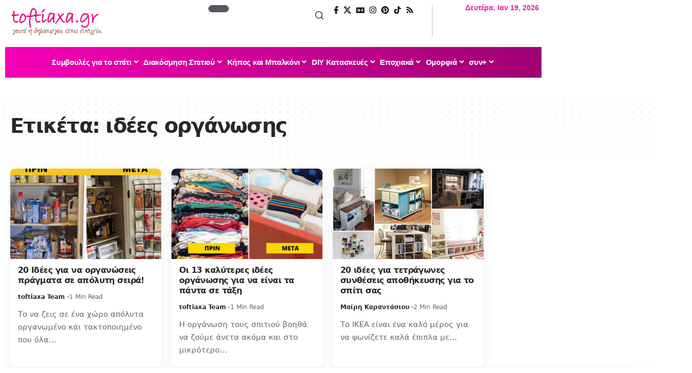

--- FILE ---
content_type: text/html; charset=UTF-8
request_url: https://toftiaxa.gr/tag/%CE%B9%CE%B4%CE%AD%CE%B5%CF%82-%CE%BF%CF%81%CE%B3%CE%AC%CE%BD%CF%89%CF%83%CE%B7%CF%82
body_size: 38317
content:
<!DOCTYPE html>
<html lang="el" prefix="og: http://ogp.me/ns#" prefix="og: https://ogp.me/ns#">
<head><meta charset="UTF-8" /><script>if(navigator.userAgent.match(/MSIE|Internet Explorer/i)||navigator.userAgent.match(/Trident\/7\..*?rv:11/i)){var href=document.location.href;if(!href.match(/[?&]nowprocket/)){if(href.indexOf("?")==-1){if(href.indexOf("#")==-1){document.location.href=href+"?nowprocket=1"}else{document.location.href=href.replace("#","?nowprocket=1#")}}else{if(href.indexOf("#")==-1){document.location.href=href+"&nowprocket=1"}else{document.location.href=href.replace("#","&nowprocket=1#")}}}}</script><script>(()=>{class RocketLazyLoadScripts{constructor(){this.v="1.2.5.1",this.triggerEvents=["keydown","mousedown","mousemove","touchmove","touchstart","touchend","wheel"],this.userEventHandler=this.t.bind(this),this.touchStartHandler=this.i.bind(this),this.touchMoveHandler=this.o.bind(this),this.touchEndHandler=this.h.bind(this),this.clickHandler=this.u.bind(this),this.interceptedClicks=[],this.interceptedClickListeners=[],this.l(this),window.addEventListener("pageshow",(t=>{this.persisted=t.persisted,this.everythingLoaded&&this.m()})),document.addEventListener("DOMContentLoaded",(()=>{this.p()})),this.delayedScripts={normal:[],async:[],defer:[]},this.trash=[],this.allJQueries=[]}k(t){document.hidden?t.t():(this.triggerEvents.forEach((e=>window.addEventListener(e,t.userEventHandler,{passive:!0}))),window.addEventListener("touchstart",t.touchStartHandler,{passive:!0}),window.addEventListener("mousedown",t.touchStartHandler),document.addEventListener("visibilitychange",t.userEventHandler))}_(){this.triggerEvents.forEach((t=>window.removeEventListener(t,this.userEventHandler,{passive:!0}))),document.removeEventListener("visibilitychange",this.userEventHandler)}i(t){"HTML"!==t.target.tagName&&(window.addEventListener("touchend",this.touchEndHandler),window.addEventListener("mouseup",this.touchEndHandler),window.addEventListener("touchmove",this.touchMoveHandler,{passive:!0}),window.addEventListener("mousemove",this.touchMoveHandler),t.target.addEventListener("click",this.clickHandler),this.L(t.target,!0),this.M(t.target,"onclick","rocket-onclick"),this.C())}o(t){window.removeEventListener("touchend",this.touchEndHandler),window.removeEventListener("mouseup",this.touchEndHandler),window.removeEventListener("touchmove",this.touchMoveHandler,{passive:!0}),window.removeEventListener("mousemove",this.touchMoveHandler),t.target.removeEventListener("click",this.clickHandler),this.L(t.target,!1),this.M(t.target,"rocket-onclick","onclick"),this.O()}h(){window.removeEventListener("touchend",this.touchEndHandler),window.removeEventListener("mouseup",this.touchEndHandler),window.removeEventListener("touchmove",this.touchMoveHandler,{passive:!0}),window.removeEventListener("mousemove",this.touchMoveHandler)}u(t){t.target.removeEventListener("click",this.clickHandler),this.L(t.target,!1),this.M(t.target,"rocket-onclick","onclick"),this.interceptedClicks.push(t),t.preventDefault(),t.stopPropagation(),t.stopImmediatePropagation(),this.O()}D(){window.removeEventListener("touchstart",this.touchStartHandler,{passive:!0}),window.removeEventListener("mousedown",this.touchStartHandler),this.interceptedClicks.forEach((t=>{t.target.dispatchEvent(new MouseEvent("click",{view:t.view,bubbles:!0,cancelable:!0}))}))}l(t){EventTarget.prototype.addEventListenerBase=EventTarget.prototype.addEventListener,EventTarget.prototype.addEventListener=function(e,i,o){"click"!==e||t.windowLoaded||i===t.clickHandler||t.interceptedClickListeners.push({target:this,func:i,options:o}),(this||window).addEventListenerBase(e,i,o)}}L(t,e){this.interceptedClickListeners.forEach((i=>{i.target===t&&(e?t.removeEventListener("click",i.func,i.options):t.addEventListener("click",i.func,i.options))})),t.parentNode!==document.documentElement&&this.L(t.parentNode,e)}S(){return new Promise((t=>{this.T?this.O=t:t()}))}C(){this.T=!0}O(){this.T=!1}M(t,e,i){t.hasAttribute&&t.hasAttribute(e)&&(event.target.setAttribute(i,event.target.getAttribute(e)),event.target.removeAttribute(e))}t(){this._(this),"loading"===document.readyState?document.addEventListener("DOMContentLoaded",this.R.bind(this)):this.R()}p(){let t=[];document.querySelectorAll("script[type=rocketlazyloadscript][data-rocket-src]").forEach((e=>{let i=e.getAttribute("data-rocket-src");if(i&&0!==i.indexOf("data:")){0===i.indexOf("//")&&(i=location.protocol+i);try{const o=new URL(i).origin;o!==location.origin&&t.push({src:o,crossOrigin:e.crossOrigin||"module"===e.getAttribute("data-rocket-type")})}catch(t){}}})),t=[...new Map(t.map((t=>[JSON.stringify(t),t]))).values()],this.j(t,"preconnect")}async R(){this.lastBreath=Date.now(),this.P(this),this.F(this),this.q(),this.A(),this.I(),await this.U(this.delayedScripts.normal),await this.U(this.delayedScripts.defer),await this.U(this.delayedScripts.async);try{await this.W(),await this.H(this),await this.J()}catch(t){console.error(t)}window.dispatchEvent(new Event("rocket-allScriptsLoaded")),this.everythingLoaded=!0,this.S().then((()=>{this.D()})),this.N()}A(){document.querySelectorAll("script[type=rocketlazyloadscript]").forEach((t=>{t.hasAttribute("data-rocket-src")?t.hasAttribute("async")&&!1!==t.async?this.delayedScripts.async.push(t):t.hasAttribute("defer")&&!1!==t.defer||"module"===t.getAttribute("data-rocket-type")?this.delayedScripts.defer.push(t):this.delayedScripts.normal.push(t):this.delayedScripts.normal.push(t)}))}async B(t){if(await this.G(),!0!==t.noModule||!("noModule"in HTMLScriptElement.prototype))return new Promise((e=>{let i;function o(){(i||t).setAttribute("data-rocket-status","executed"),e()}try{if(navigator.userAgent.indexOf("Firefox/")>0||""===navigator.vendor)i=document.createElement("script"),[...t.attributes].forEach((t=>{let e=t.nodeName;"type"!==e&&("data-rocket-type"===e&&(e="type"),"data-rocket-src"===e&&(e="src"),i.setAttribute(e,t.nodeValue))})),t.text&&(i.text=t.text),i.hasAttribute("src")?(i.addEventListener("load",o),i.addEventListener("error",(function(){i.setAttribute("data-rocket-status","failed"),e()})),setTimeout((()=>{i.isConnected||e()}),1)):(i.text=t.text,o()),t.parentNode.replaceChild(i,t);else{const i=t.getAttribute("data-rocket-type"),n=t.getAttribute("data-rocket-src");i?(t.type=i,t.removeAttribute("data-rocket-type")):t.removeAttribute("type"),t.addEventListener("load",o),t.addEventListener("error",(function(){t.setAttribute("data-rocket-status","failed"),e()})),n?(t.removeAttribute("data-rocket-src"),t.src=n):t.src="data:text/javascript;base64,"+window.btoa(unescape(encodeURIComponent(t.text)))}}catch(i){t.setAttribute("data-rocket-status","failed"),e()}}));t.setAttribute("data-rocket-status","skipped")}async U(t){const e=t.shift();return e&&e.isConnected?(await this.B(e),this.U(t)):Promise.resolve()}I(){this.j([...this.delayedScripts.normal,...this.delayedScripts.defer,...this.delayedScripts.async],"preload")}j(t,e){var i=document.createDocumentFragment();t.forEach((t=>{const o=t.getAttribute&&t.getAttribute("data-rocket-src")||t.src;if(o){const n=document.createElement("link");n.href=o,n.rel=e,"preconnect"!==e&&(n.as="script"),t.getAttribute&&"module"===t.getAttribute("data-rocket-type")&&(n.crossOrigin=!0),t.crossOrigin&&(n.crossOrigin=t.crossOrigin),t.integrity&&(n.integrity=t.integrity),i.appendChild(n),this.trash.push(n)}})),document.head.appendChild(i)}P(t){let e={};function i(i,o){return e[o].eventsToRewrite.indexOf(i)>=0&&!t.everythingLoaded?"rocket-"+i:i}function o(t,o){!function(t){e[t]||(e[t]={originalFunctions:{add:t.addEventListener,remove:t.removeEventListener},eventsToRewrite:[]},t.addEventListener=function(){arguments[0]=i(arguments[0],t),e[t].originalFunctions.add.apply(t,arguments)},t.removeEventListener=function(){arguments[0]=i(arguments[0],t),e[t].originalFunctions.remove.apply(t,arguments)})}(t),e[t].eventsToRewrite.push(o)}function n(e,i){let o=e[i];e[i]=null,Object.defineProperty(e,i,{get:()=>o||function(){},set(n){t.everythingLoaded?o=n:e["rocket"+i]=o=n}})}o(document,"DOMContentLoaded"),o(window,"DOMContentLoaded"),o(window,"load"),o(window,"pageshow"),o(document,"readystatechange"),n(document,"onreadystatechange"),n(window,"onload"),n(window,"onpageshow")}F(t){let e;function i(e){return t.everythingLoaded?e:e.split(" ").map((t=>"load"===t||0===t.indexOf("load.")?"rocket-jquery-load":t)).join(" ")}function o(o){if(o&&o.fn&&!t.allJQueries.includes(o)){o.fn.ready=o.fn.init.prototype.ready=function(e){return t.domReadyFired?e.bind(document)(o):document.addEventListener("rocket-DOMContentLoaded",(()=>e.bind(document)(o))),o([])};const e=o.fn.on;o.fn.on=o.fn.init.prototype.on=function(){return this[0]===window&&("string"==typeof arguments[0]||arguments[0]instanceof String?arguments[0]=i(arguments[0]):"object"==typeof arguments[0]&&Object.keys(arguments[0]).forEach((t=>{const e=arguments[0][t];delete arguments[0][t],arguments[0][i(t)]=e}))),e.apply(this,arguments),this},t.allJQueries.push(o)}e=o}o(window.jQuery),Object.defineProperty(window,"jQuery",{get:()=>e,set(t){o(t)}})}async H(t){const e=document.querySelector("script[data-webpack]");e&&(await async function(){return new Promise((t=>{e.addEventListener("load",t),e.addEventListener("error",t)}))}(),await t.K(),await t.H(t))}async W(){this.domReadyFired=!0,await this.G(),document.dispatchEvent(new Event("rocket-readystatechange")),await this.G(),document.rocketonreadystatechange&&document.rocketonreadystatechange(),await this.G(),document.dispatchEvent(new Event("rocket-DOMContentLoaded")),await this.G(),window.dispatchEvent(new Event("rocket-DOMContentLoaded"))}async J(){await this.G(),document.dispatchEvent(new Event("rocket-readystatechange")),await this.G(),document.rocketonreadystatechange&&document.rocketonreadystatechange(),await this.G(),window.dispatchEvent(new Event("rocket-load")),await this.G(),window.rocketonload&&window.rocketonload(),await this.G(),this.allJQueries.forEach((t=>t(window).trigger("rocket-jquery-load"))),await this.G();const t=new Event("rocket-pageshow");t.persisted=this.persisted,window.dispatchEvent(t),await this.G(),window.rocketonpageshow&&window.rocketonpageshow({persisted:this.persisted}),this.windowLoaded=!0}m(){document.onreadystatechange&&document.onreadystatechange(),window.onload&&window.onload(),window.onpageshow&&window.onpageshow({persisted:this.persisted})}q(){const t=new Map;document.write=document.writeln=function(e){const i=document.currentScript;i||console.error("WPRocket unable to document.write this: "+e);const o=document.createRange(),n=i.parentElement;let s=t.get(i);void 0===s&&(s=i.nextSibling,t.set(i,s));const c=document.createDocumentFragment();o.setStart(c,0),c.appendChild(o.createContextualFragment(e)),n.insertBefore(c,s)}}async G(){Date.now()-this.lastBreath>45&&(await this.K(),this.lastBreath=Date.now())}async K(){return document.hidden?new Promise((t=>setTimeout(t))):new Promise((t=>requestAnimationFrame(t)))}N(){this.trash.forEach((t=>t.remove()))}static run(){const t=new RocketLazyLoadScripts;t.k(t)}}RocketLazyLoadScripts.run()})();</script>
    
    <meta http-equiv="X-UA-Compatible" content="IE=edge" />
	<meta name="viewport" content="width=device-width, initial-scale=1.0" />
    <link rel="profile" href="https://gmpg.org/xfn/11" />
		<style>img:is([sizes="auto" i], [sizes^="auto," i]) { contain-intrinsic-size: 3000px 1500px }</style>
	<link rel="preload" href="https://toftiaxa.gr/wp-content/plugins/rate-my-post/public/css/fonts/ratemypost.ttf" type="font/ttf" as="font" crossorigin="anonymous"><meta property="og:locale" content="el_GR" />
<meta property="og:type" content="object" />
<meta property="og:title" content="ιδέες οργάνωσης" />
<meta property="og:url" content="https://toftiaxa.gr/tag/%ce%b9%ce%b4%ce%ad%ce%b5%cf%82-%ce%bf%cf%81%ce%b3%ce%ac%ce%bd%cf%89%cf%83%ce%b7%cf%82" />
<meta property="og:site_name" content="Toftiaxa.gr" />
<meta property="og:image" content="https://toftiaxa.gr/wp-content/uploads/2024/10/6-xrisoi-kanones-gia-diakosmisi-saloniou-simfona-me-tous-epaggelmaties-6.jpg" />
<meta property="og:image:secure_url" content="https://toftiaxa.gr/wp-content/uploads/2024/10/6-xrisoi-kanones-gia-diakosmisi-saloniou-simfona-me-tous-epaggelmaties-6.jpg" />
<meta property="og:image:width" content="1200" />
<meta property="og:image:height" content="676" />

<!-- Search Engine Optimization by Rank Math - https://rankmath.com/ -->
<title>ιδέες οργάνωσης | Toftiaxa.gr</title>
<meta name="description" content="Όλα και τα άρθρα και τα νέα για ιδέες οργάνωσης -"/>
<meta name="robots" content="follow, index, max-snippet:-1, max-video-preview:-1, max-image-preview:large"/>
<link rel="canonical" href="https://toftiaxa.gr/tag/%ce%b9%ce%b4%ce%ad%ce%b5%cf%82-%ce%bf%cf%81%ce%b3%ce%ac%ce%bd%cf%89%cf%83%ce%b7%cf%82" />
<meta property="og:locale" content="el_GR" />
<meta property="og:type" content="article" />
<meta property="og:title" content="ιδέες οργάνωσης | Toftiaxa.gr" />
<meta property="og:description" content="Όλα και τα άρθρα και τα νέα για ιδέες οργάνωσης -" />
<meta property="og:url" content="https://toftiaxa.gr/tag/%ce%b9%ce%b4%ce%ad%ce%b5%cf%82-%ce%bf%cf%81%ce%b3%ce%ac%ce%bd%cf%89%cf%83%ce%b7%cf%82" />
<meta property="og:site_name" content="Toftiaxa.gr – Διακόσμηση, Συμβουλές για το σπίτι, DIY, Οργάνωση, Καθαριότητα" />
<meta property="article:publisher" content="https://www.facebook.com/toftiaxa.gr/" />
<meta property="og:image" content="https://toftiaxa.gr/wp-content/uploads/2025/10/toftiaxa.jpg" />
<meta property="og:image:secure_url" content="https://toftiaxa.gr/wp-content/uploads/2025/10/toftiaxa.jpg" />
<meta property="og:image:width" content="1200" />
<meta property="og:image:height" content="628" />
<meta property="og:image:alt" content="toftiaxa.gr - Διακόσμηση - συμβουλές για το σπίτι - DIY" />
<meta property="og:image:type" content="image/jpeg" />
<meta name="twitter:card" content="summary_large_image" />
<meta name="twitter:title" content="ιδέες οργάνωσης | Toftiaxa.gr" />
<meta name="twitter:description" content="Όλα και τα άρθρα και τα νέα για ιδέες οργάνωσης -" />
<meta name="twitter:site" content="@@To_ftiaxa_gr" />
<meta name="twitter:image" content="https://toftiaxa.gr/wp-content/uploads/2025/10/toftiaxa.jpg" />
<meta name="twitter:label1" content="Άρθρα" />
<meta name="twitter:data1" content="3" />
<!-- /Rank Math WordPress SEO plugin -->

<link rel="alternate" type="application/rss+xml" title="Ροή RSS &raquo; Toftiaxa.gr" href="https://toftiaxa.gr/feed" />
<link rel="alternate" type="application/rss+xml" title="Ροή Σχολίων &raquo; Toftiaxa.gr" href="https://toftiaxa.gr/comments/feed" />
<script id="wpp-js" src="https://toftiaxa.gr/wp-content/plugins/wordpress-popular-posts/assets/js/wpp.min.js?ver=7.3.6" data-sampling="0" data-sampling-rate="100" data-api-url="https://toftiaxa.gr/wp-json/wordpress-popular-posts" data-post-id="0" data-token="80cb886828" data-lang="0" data-debug="0"></script>
<link rel="alternate" type="application/rss+xml" title="Ετικέτα ροής Toftiaxa.gr &raquo; ιδέες οργάνωσης" href="https://toftiaxa.gr/tag/%ce%b9%ce%b4%ce%ad%ce%b5%cf%82-%ce%bf%cf%81%ce%b3%ce%ac%ce%bd%cf%89%cf%83%ce%b7%cf%82/feed" />
<link rel="alternate" type="application/rss+xml" title="Toftiaxa.gr &raquo; Stories Feed" href="https://toftiaxa.gr/web-stories/feed/"><script type="rocketlazyloadscript">
window._wpemojiSettings = {"baseUrl":"https:\/\/s.w.org\/images\/core\/emoji\/16.0.1\/72x72\/","ext":".png","svgUrl":"https:\/\/s.w.org\/images\/core\/emoji\/16.0.1\/svg\/","svgExt":".svg","source":{"concatemoji":"https:\/\/toftiaxa.gr\/wp-includes\/js\/wp-emoji-release.min.js?ver=6.8.3"}};
/*! This file is auto-generated */
!function(s,n){var o,i,e;function c(e){try{var t={supportTests:e,timestamp:(new Date).valueOf()};sessionStorage.setItem(o,JSON.stringify(t))}catch(e){}}function p(e,t,n){e.clearRect(0,0,e.canvas.width,e.canvas.height),e.fillText(t,0,0);var t=new Uint32Array(e.getImageData(0,0,e.canvas.width,e.canvas.height).data),a=(e.clearRect(0,0,e.canvas.width,e.canvas.height),e.fillText(n,0,0),new Uint32Array(e.getImageData(0,0,e.canvas.width,e.canvas.height).data));return t.every(function(e,t){return e===a[t]})}function u(e,t){e.clearRect(0,0,e.canvas.width,e.canvas.height),e.fillText(t,0,0);for(var n=e.getImageData(16,16,1,1),a=0;a<n.data.length;a++)if(0!==n.data[a])return!1;return!0}function f(e,t,n,a){switch(t){case"flag":return n(e,"\ud83c\udff3\ufe0f\u200d\u26a7\ufe0f","\ud83c\udff3\ufe0f\u200b\u26a7\ufe0f")?!1:!n(e,"\ud83c\udde8\ud83c\uddf6","\ud83c\udde8\u200b\ud83c\uddf6")&&!n(e,"\ud83c\udff4\udb40\udc67\udb40\udc62\udb40\udc65\udb40\udc6e\udb40\udc67\udb40\udc7f","\ud83c\udff4\u200b\udb40\udc67\u200b\udb40\udc62\u200b\udb40\udc65\u200b\udb40\udc6e\u200b\udb40\udc67\u200b\udb40\udc7f");case"emoji":return!a(e,"\ud83e\udedf")}return!1}function g(e,t,n,a){var r="undefined"!=typeof WorkerGlobalScope&&self instanceof WorkerGlobalScope?new OffscreenCanvas(300,150):s.createElement("canvas"),o=r.getContext("2d",{willReadFrequently:!0}),i=(o.textBaseline="top",o.font="600 32px Arial",{});return e.forEach(function(e){i[e]=t(o,e,n,a)}),i}function t(e){var t=s.createElement("script");t.src=e,t.defer=!0,s.head.appendChild(t)}"undefined"!=typeof Promise&&(o="wpEmojiSettingsSupports",i=["flag","emoji"],n.supports={everything:!0,everythingExceptFlag:!0},e=new Promise(function(e){s.addEventListener("DOMContentLoaded",e,{once:!0})}),new Promise(function(t){var n=function(){try{var e=JSON.parse(sessionStorage.getItem(o));if("object"==typeof e&&"number"==typeof e.timestamp&&(new Date).valueOf()<e.timestamp+604800&&"object"==typeof e.supportTests)return e.supportTests}catch(e){}return null}();if(!n){if("undefined"!=typeof Worker&&"undefined"!=typeof OffscreenCanvas&&"undefined"!=typeof URL&&URL.createObjectURL&&"undefined"!=typeof Blob)try{var e="postMessage("+g.toString()+"("+[JSON.stringify(i),f.toString(),p.toString(),u.toString()].join(",")+"));",a=new Blob([e],{type:"text/javascript"}),r=new Worker(URL.createObjectURL(a),{name:"wpTestEmojiSupports"});return void(r.onmessage=function(e){c(n=e.data),r.terminate(),t(n)})}catch(e){}c(n=g(i,f,p,u))}t(n)}).then(function(e){for(var t in e)n.supports[t]=e[t],n.supports.everything=n.supports.everything&&n.supports[t],"flag"!==t&&(n.supports.everythingExceptFlag=n.supports.everythingExceptFlag&&n.supports[t]);n.supports.everythingExceptFlag=n.supports.everythingExceptFlag&&!n.supports.flag,n.DOMReady=!1,n.readyCallback=function(){n.DOMReady=!0}}).then(function(){return e}).then(function(){var e;n.supports.everything||(n.readyCallback(),(e=n.source||{}).concatemoji?t(e.concatemoji):e.wpemoji&&e.twemoji&&(t(e.twemoji),t(e.wpemoji)))}))}((window,document),window._wpemojiSettings);
</script>
<style id='wp-emoji-styles-inline-css'>

	img.wp-smiley, img.emoji {
		display: inline !important;
		border: none !important;
		box-shadow: none !important;
		height: 1em !important;
		width: 1em !important;
		margin: 0 0.07em !important;
		vertical-align: -0.1em !important;
		background: none !important;
		padding: 0 !important;
	}
</style>
<link rel='stylesheet' id='wp-block-library-css' href='https://toftiaxa.gr/wp-includes/css/dist/block-library/style.min.css?ver=6.8.3' media='all' />
<style id='classic-theme-styles-inline-css'>
/*! This file is auto-generated */
.wp-block-button__link{color:#fff;background-color:#32373c;border-radius:9999px;box-shadow:none;text-decoration:none;padding:calc(.667em + 2px) calc(1.333em + 2px);font-size:1.125em}.wp-block-file__button{background:#32373c;color:#fff;text-decoration:none}
</style>
<link data-minify="1" rel='stylesheet' id='foxiz-elements-css' href='https://toftiaxa.gr/wp-content/cache/min/1/wp-content/plugins/foxiz-core/lib/foxiz-elements/public/style.css?ver=1768291701' media='all' />
<link data-minify="1" rel='stylesheet' id='rate-my-post-css' href='https://toftiaxa.gr/wp-content/cache/min/1/wp-content/plugins/rate-my-post/public/css/rate-my-post.min.css?ver=1768291701' media='all' />
<style id='global-styles-inline-css'>
:root{--wp--preset--aspect-ratio--square: 1;--wp--preset--aspect-ratio--4-3: 4/3;--wp--preset--aspect-ratio--3-4: 3/4;--wp--preset--aspect-ratio--3-2: 3/2;--wp--preset--aspect-ratio--2-3: 2/3;--wp--preset--aspect-ratio--16-9: 16/9;--wp--preset--aspect-ratio--9-16: 9/16;--wp--preset--color--black: #000000;--wp--preset--color--cyan-bluish-gray: #abb8c3;--wp--preset--color--white: #ffffff;--wp--preset--color--pale-pink: #f78da7;--wp--preset--color--vivid-red: #cf2e2e;--wp--preset--color--luminous-vivid-orange: #ff6900;--wp--preset--color--luminous-vivid-amber: #fcb900;--wp--preset--color--light-green-cyan: #7bdcb5;--wp--preset--color--vivid-green-cyan: #00d084;--wp--preset--color--pale-cyan-blue: #8ed1fc;--wp--preset--color--vivid-cyan-blue: #0693e3;--wp--preset--color--vivid-purple: #9b51e0;--wp--preset--gradient--vivid-cyan-blue-to-vivid-purple: linear-gradient(135deg,rgba(6,147,227,1) 0%,rgb(155,81,224) 100%);--wp--preset--gradient--light-green-cyan-to-vivid-green-cyan: linear-gradient(135deg,rgb(122,220,180) 0%,rgb(0,208,130) 100%);--wp--preset--gradient--luminous-vivid-amber-to-luminous-vivid-orange: linear-gradient(135deg,rgba(252,185,0,1) 0%,rgba(255,105,0,1) 100%);--wp--preset--gradient--luminous-vivid-orange-to-vivid-red: linear-gradient(135deg,rgba(255,105,0,1) 0%,rgb(207,46,46) 100%);--wp--preset--gradient--very-light-gray-to-cyan-bluish-gray: linear-gradient(135deg,rgb(238,238,238) 0%,rgb(169,184,195) 100%);--wp--preset--gradient--cool-to-warm-spectrum: linear-gradient(135deg,rgb(74,234,220) 0%,rgb(151,120,209) 20%,rgb(207,42,186) 40%,rgb(238,44,130) 60%,rgb(251,105,98) 80%,rgb(254,248,76) 100%);--wp--preset--gradient--blush-light-purple: linear-gradient(135deg,rgb(255,206,236) 0%,rgb(152,150,240) 100%);--wp--preset--gradient--blush-bordeaux: linear-gradient(135deg,rgb(254,205,165) 0%,rgb(254,45,45) 50%,rgb(107,0,62) 100%);--wp--preset--gradient--luminous-dusk: linear-gradient(135deg,rgb(255,203,112) 0%,rgb(199,81,192) 50%,rgb(65,88,208) 100%);--wp--preset--gradient--pale-ocean: linear-gradient(135deg,rgb(255,245,203) 0%,rgb(182,227,212) 50%,rgb(51,167,181) 100%);--wp--preset--gradient--electric-grass: linear-gradient(135deg,rgb(202,248,128) 0%,rgb(113,206,126) 100%);--wp--preset--gradient--midnight: linear-gradient(135deg,rgb(2,3,129) 0%,rgb(40,116,252) 100%);--wp--preset--font-size--small: 13px;--wp--preset--font-size--medium: 20px;--wp--preset--font-size--large: 36px;--wp--preset--font-size--x-large: 42px;--wp--preset--spacing--20: 0.44rem;--wp--preset--spacing--30: 0.67rem;--wp--preset--spacing--40: 1rem;--wp--preset--spacing--50: 1.5rem;--wp--preset--spacing--60: 2.25rem;--wp--preset--spacing--70: 3.38rem;--wp--preset--spacing--80: 5.06rem;--wp--preset--shadow--natural: 6px 6px 9px rgba(0, 0, 0, 0.2);--wp--preset--shadow--deep: 12px 12px 50px rgba(0, 0, 0, 0.4);--wp--preset--shadow--sharp: 6px 6px 0px rgba(0, 0, 0, 0.2);--wp--preset--shadow--outlined: 6px 6px 0px -3px rgba(255, 255, 255, 1), 6px 6px rgba(0, 0, 0, 1);--wp--preset--shadow--crisp: 6px 6px 0px rgba(0, 0, 0, 1);}:where(.is-layout-flex){gap: 0.5em;}:where(.is-layout-grid){gap: 0.5em;}body .is-layout-flex{display: flex;}.is-layout-flex{flex-wrap: wrap;align-items: center;}.is-layout-flex > :is(*, div){margin: 0;}body .is-layout-grid{display: grid;}.is-layout-grid > :is(*, div){margin: 0;}:where(.wp-block-columns.is-layout-flex){gap: 2em;}:where(.wp-block-columns.is-layout-grid){gap: 2em;}:where(.wp-block-post-template.is-layout-flex){gap: 1.25em;}:where(.wp-block-post-template.is-layout-grid){gap: 1.25em;}.has-black-color{color: var(--wp--preset--color--black) !important;}.has-cyan-bluish-gray-color{color: var(--wp--preset--color--cyan-bluish-gray) !important;}.has-white-color{color: var(--wp--preset--color--white) !important;}.has-pale-pink-color{color: var(--wp--preset--color--pale-pink) !important;}.has-vivid-red-color{color: var(--wp--preset--color--vivid-red) !important;}.has-luminous-vivid-orange-color{color: var(--wp--preset--color--luminous-vivid-orange) !important;}.has-luminous-vivid-amber-color{color: var(--wp--preset--color--luminous-vivid-amber) !important;}.has-light-green-cyan-color{color: var(--wp--preset--color--light-green-cyan) !important;}.has-vivid-green-cyan-color{color: var(--wp--preset--color--vivid-green-cyan) !important;}.has-pale-cyan-blue-color{color: var(--wp--preset--color--pale-cyan-blue) !important;}.has-vivid-cyan-blue-color{color: var(--wp--preset--color--vivid-cyan-blue) !important;}.has-vivid-purple-color{color: var(--wp--preset--color--vivid-purple) !important;}.has-black-background-color{background-color: var(--wp--preset--color--black) !important;}.has-cyan-bluish-gray-background-color{background-color: var(--wp--preset--color--cyan-bluish-gray) !important;}.has-white-background-color{background-color: var(--wp--preset--color--white) !important;}.has-pale-pink-background-color{background-color: var(--wp--preset--color--pale-pink) !important;}.has-vivid-red-background-color{background-color: var(--wp--preset--color--vivid-red) !important;}.has-luminous-vivid-orange-background-color{background-color: var(--wp--preset--color--luminous-vivid-orange) !important;}.has-luminous-vivid-amber-background-color{background-color: var(--wp--preset--color--luminous-vivid-amber) !important;}.has-light-green-cyan-background-color{background-color: var(--wp--preset--color--light-green-cyan) !important;}.has-vivid-green-cyan-background-color{background-color: var(--wp--preset--color--vivid-green-cyan) !important;}.has-pale-cyan-blue-background-color{background-color: var(--wp--preset--color--pale-cyan-blue) !important;}.has-vivid-cyan-blue-background-color{background-color: var(--wp--preset--color--vivid-cyan-blue) !important;}.has-vivid-purple-background-color{background-color: var(--wp--preset--color--vivid-purple) !important;}.has-black-border-color{border-color: var(--wp--preset--color--black) !important;}.has-cyan-bluish-gray-border-color{border-color: var(--wp--preset--color--cyan-bluish-gray) !important;}.has-white-border-color{border-color: var(--wp--preset--color--white) !important;}.has-pale-pink-border-color{border-color: var(--wp--preset--color--pale-pink) !important;}.has-vivid-red-border-color{border-color: var(--wp--preset--color--vivid-red) !important;}.has-luminous-vivid-orange-border-color{border-color: var(--wp--preset--color--luminous-vivid-orange) !important;}.has-luminous-vivid-amber-border-color{border-color: var(--wp--preset--color--luminous-vivid-amber) !important;}.has-light-green-cyan-border-color{border-color: var(--wp--preset--color--light-green-cyan) !important;}.has-vivid-green-cyan-border-color{border-color: var(--wp--preset--color--vivid-green-cyan) !important;}.has-pale-cyan-blue-border-color{border-color: var(--wp--preset--color--pale-cyan-blue) !important;}.has-vivid-cyan-blue-border-color{border-color: var(--wp--preset--color--vivid-cyan-blue) !important;}.has-vivid-purple-border-color{border-color: var(--wp--preset--color--vivid-purple) !important;}.has-vivid-cyan-blue-to-vivid-purple-gradient-background{background: var(--wp--preset--gradient--vivid-cyan-blue-to-vivid-purple) !important;}.has-light-green-cyan-to-vivid-green-cyan-gradient-background{background: var(--wp--preset--gradient--light-green-cyan-to-vivid-green-cyan) !important;}.has-luminous-vivid-amber-to-luminous-vivid-orange-gradient-background{background: var(--wp--preset--gradient--luminous-vivid-amber-to-luminous-vivid-orange) !important;}.has-luminous-vivid-orange-to-vivid-red-gradient-background{background: var(--wp--preset--gradient--luminous-vivid-orange-to-vivid-red) !important;}.has-very-light-gray-to-cyan-bluish-gray-gradient-background{background: var(--wp--preset--gradient--very-light-gray-to-cyan-bluish-gray) !important;}.has-cool-to-warm-spectrum-gradient-background{background: var(--wp--preset--gradient--cool-to-warm-spectrum) !important;}.has-blush-light-purple-gradient-background{background: var(--wp--preset--gradient--blush-light-purple) !important;}.has-blush-bordeaux-gradient-background{background: var(--wp--preset--gradient--blush-bordeaux) !important;}.has-luminous-dusk-gradient-background{background: var(--wp--preset--gradient--luminous-dusk) !important;}.has-pale-ocean-gradient-background{background: var(--wp--preset--gradient--pale-ocean) !important;}.has-electric-grass-gradient-background{background: var(--wp--preset--gradient--electric-grass) !important;}.has-midnight-gradient-background{background: var(--wp--preset--gradient--midnight) !important;}.has-small-font-size{font-size: var(--wp--preset--font-size--small) !important;}.has-medium-font-size{font-size: var(--wp--preset--font-size--medium) !important;}.has-large-font-size{font-size: var(--wp--preset--font-size--large) !important;}.has-x-large-font-size{font-size: var(--wp--preset--font-size--x-large) !important;}
:where(.wp-block-post-template.is-layout-flex){gap: 1.25em;}:where(.wp-block-post-template.is-layout-grid){gap: 1.25em;}
:where(.wp-block-columns.is-layout-flex){gap: 2em;}:where(.wp-block-columns.is-layout-grid){gap: 2em;}
:root :where(.wp-block-pullquote){font-size: 1.5em;line-height: 1.6;}
</style>
<link rel='stylesheet' id='essb-social-profiles-css' href='https://toftiaxa.gr/wp-content/plugins/easy-social-share-buttons3/lib/modules/social-followers-counter/assets/social-profiles.min.css?ver=8.8' media='all' />
<link rel='stylesheet' id='subscribe-forms-css-css' href='https://toftiaxa.gr/wp-content/plugins/easy-social-share-buttons3/assets/modules/subscribe-forms.min.css?ver=8.8' media='all' />
<link data-minify="1" rel='stylesheet' id='easy-social-share-buttons-css' href='https://toftiaxa.gr/wp-content/cache/min/1/wp-content/plugins/easy-social-share-buttons3/assets/css/easy-social-share-buttons.min.css?ver=1768291701' media='all' />
<style id='easy-social-share-buttons-inline-css'>
.essb_topbar .essb_topbar_inner{max-width:1152px;margin:0 auto;padding-left:0;padding-right:0;}.essb_topbar{margin-top:-200px;}
</style>
<link data-minify="1" rel='stylesheet' id='wordpress-popular-posts-css-css' href='https://toftiaxa.gr/wp-content/cache/min/1/wp-content/plugins/wordpress-popular-posts/assets/css/wpp.css?ver=1768291701' media='all' />
<link data-minify="1" rel='stylesheet' id='ekit-widget-styles-css' href='https://toftiaxa.gr/wp-content/cache/background-css/toftiaxa.gr/wp-content/cache/min/1/wp-content/plugins/elementskit-lite/widgets/init/assets/css/widget-styles.css?ver=1768291701&wpr_t=1768799389' media='all' />
<link data-minify="1" rel='stylesheet' id='ekit-responsive-css' href='https://toftiaxa.gr/wp-content/cache/min/1/wp-content/plugins/elementskit-lite/widgets/init/assets/css/responsive.css?ver=1768291701' media='all' />
<link data-minify="1" rel='stylesheet' id='elementor-icons-css' href='https://toftiaxa.gr/wp-content/cache/min/1/wp-content/plugins/elementor/assets/lib/eicons/css/elementor-icons.min.css?ver=1768291701' media='all' />
<link rel='stylesheet' id='elementor-frontend-css' href='https://toftiaxa.gr/wp-content/plugins/elementor/assets/css/frontend.min.css?ver=3.33.3' media='all' />
<link rel='stylesheet' id='elementor-post-272418-css' href='https://toftiaxa.gr/wp-content/uploads/elementor/css/post-272418.css?ver=1768241888' media='all' />
<link rel='stylesheet' id='elementor-post-290106-css' href='https://toftiaxa.gr/wp-content/uploads/elementor/css/post-290106.css?ver=1768241888' media='all' />
<link rel='stylesheet' id='elementor-post-290110-css' href='https://toftiaxa.gr/wp-content/uploads/elementor/css/post-290110.css?ver=1768241888' media='all' />
<link rel='stylesheet' id='elementor-post-290107-css' href='https://toftiaxa.gr/wp-content/uploads/elementor/css/post-290107.css?ver=1768241888' media='all' />
<link data-minify="1" rel='stylesheet' id='foxiz-main-css' href='https://toftiaxa.gr/wp-content/cache/min/1/wp-content/themes/foxiz/assets/css/main.css?ver=1768291702' media='all' />
<style id='foxiz-main-inline-css'>
:root {--body-family:system-ui, -apple-system, BlinkMacSystemFont, "Segoe UI", Roboto, Oxygen, Ubuntu, Cantarell, "Fira Sans", "Droid Sans", "Helvetica Neue", sans-serif;--body-fweight:400;--body-transform:none;--body-fsize:17px;--h1-family:system-ui, -apple-system, BlinkMacSystemFont, "Segoe UI", Roboto, Oxygen, Ubuntu, Cantarell, "Fira Sans", "Droid Sans", "Helvetica Neue", sans-serif;--h1-fsize:40px;--h1-fspace:-0.04375em;--h2-family:system-ui, -apple-system, BlinkMacSystemFont, "Segoe UI", Roboto, Oxygen, Ubuntu, Cantarell, "Fira Sans", "Droid Sans", "Helvetica Neue", sans-serif;--h2-fsize:30px;--h2-fspace:-0.03333em;--h3-family:system-ui, -apple-system, BlinkMacSystemFont, "Segoe UI", Roboto, Oxygen, Ubuntu, Cantarell, "Fira Sans", "Droid Sans", "Helvetica Neue", sans-serif;--h3-fsize:21px;--h3-fspace:-0.03571em;--h4-family:system-ui, -apple-system, BlinkMacSystemFont, "Segoe UI", Roboto, Oxygen, Ubuntu, Cantarell, "Fira Sans", "Droid Sans", "Helvetica Neue", sans-serif;--h4-fweight:700;--h4-fsize:17px;--h4-fspace:-0.02941em;--h5-family:system-ui, -apple-system, BlinkMacSystemFont, "Segoe UI", Roboto, Oxygen, Ubuntu, Cantarell, "Fira Sans", "Droid Sans", "Helvetica Neue", sans-serif;--h5-fweight:700;--h5-fsize:16px;--h5-fspace:-0.03125em;--h6-family:system-ui, -apple-system, BlinkMacSystemFont, "Segoe UI", Roboto, Oxygen, Ubuntu, Cantarell, "Fira Sans", "Droid Sans", "Helvetica Neue", sans-serif;--h6-fweight:700;--h6-fsize:14px;--h6-fspace:-0.03571em;--cat-family:system-ui, -apple-system, BlinkMacSystemFont, "Segoe UI", Roboto, Oxygen, Ubuntu, Cantarell, "Fira Sans", "Droid Sans", "Helvetica Neue", sans-serif;--cat-fweight:700;--cat-fsize:11px;--meta-family:system-ui, -apple-system, BlinkMacSystemFont, "Segoe UI", Roboto, Oxygen, Ubuntu, Cantarell, "Fira Sans", "Droid Sans", "Helvetica Neue", sans-serif;--meta-fweight:400;--meta-fsize:12px;--meta-b-family:system-ui, -apple-system, BlinkMacSystemFont, "Segoe UI", Roboto, Oxygen, Ubuntu, Cantarell, "Fira Sans", "Droid Sans", "Helvetica Neue", sans-serif;--meta-b-fweight:700;--input-family:system-ui, -apple-system, BlinkMacSystemFont, "Segoe UI", Roboto, Oxygen, Ubuntu, Cantarell, "Fira Sans", "Droid Sans", "Helvetica Neue", sans-serif;--input-fweight:400;--input-fsize:14px;--btn-family:system-ui, -apple-system, BlinkMacSystemFont, "Segoe UI", Roboto, Oxygen, Ubuntu, Cantarell, "Fira Sans", "Droid Sans", "Helvetica Neue", sans-serif;--btn-fweight:700;--btn-fsize:13px;--menu-family:system-ui, -apple-system, BlinkMacSystemFont, "Segoe UI", Roboto, Oxygen, Ubuntu, Cantarell, "Fira Sans", "Droid Sans", "Helvetica Neue", sans-serif;--menu-fweight:700;--menu-fsize:15px;--submenu-family:system-ui, -apple-system, BlinkMacSystemFont, "Segoe UI", Roboto, Oxygen, Ubuntu, Cantarell, "Fira Sans", "Droid Sans", "Helvetica Neue", sans-serif;--submenu-fweight:500;--dwidgets-family:system-ui, -apple-system, BlinkMacSystemFont, "Segoe UI", Roboto, Oxygen, Ubuntu, Cantarell, "Fira Sans", "Droid Sans", "Helvetica Neue", sans-serif;--dwidgets-fweight:700;--headline-family:system-ui, -apple-system, BlinkMacSystemFont, "Segoe UI", Roboto, Oxygen, Ubuntu, Cantarell, "Fira Sans", "Droid Sans", "Helvetica Neue", sans-serif;--headline-fweight:900;--headline-fsize:52px;--headline-fspace:-0.03846em;--tagline-family:system-ui, -apple-system, BlinkMacSystemFont, "Segoe UI", Roboto, Oxygen, Ubuntu, Cantarell, "Fira Sans", "Droid Sans", "Helvetica Neue", sans-serif;--tagline-fweight:400;--tagline-fsize:24px;--heading-family:system-ui, -apple-system, BlinkMacSystemFont, "Segoe UI", Roboto, Oxygen, Ubuntu, Cantarell, "Fira Sans", "Droid Sans", "Helvetica Neue", sans-serif;--heading-fweight:700;--subheading-family:system-ui, -apple-system, BlinkMacSystemFont, "Segoe UI", Roboto, Oxygen, Ubuntu, Cantarell, "Fira Sans", "Droid Sans", "Helvetica Neue", sans-serif;--subheading-fweight:400;--quote-family:system-ui, -apple-system, BlinkMacSystemFont, "Segoe UI", Roboto, Oxygen, Ubuntu, Cantarell, "Fira Sans", "Droid Sans", "Helvetica Neue", sans-serif;--quote-fweight:700;--quote-fstyle:italic;--excerpt-family:system-ui, -apple-system, BlinkMacSystemFont, "Segoe UI", Roboto, Oxygen, Ubuntu, Cantarell, "Fira Sans", "Droid Sans", "Helvetica Neue", sans-serif;--excerpt-fweight:400;--excerpt-fsize:15px;--bcrumb-family:system-ui, -apple-system, BlinkMacSystemFont, "Segoe UI", Roboto, Oxygen, Ubuntu, Cantarell, "Fira Sans", "Droid Sans", "Helvetica Neue", sans-serif;--bcrumb-fweight:700;--bcrumb-fsize:13px;--readmore-fsize : 13px;--headline-s-fsize : 48px;--tagline-s-fsize : 22px;}@media (max-width: 1024px) {body {--body-fsize : 16px;--h1-fsize : 34px;--h2-fsize : 26px;--h3-fsize : 20px;--h4-fsize : 16px;--h5-fsize : 15px;--h6-fsize : 13px;--cat-fsize : 10px;--meta-fsize : 11px;--readmore-fsize : 12px;--input-fsize : 14px;--btn-fsize : 12px;--bcrumb-fsize : 12px;--excerpt-fsize : 14px;--headline-fsize : 36px;--headline-s-fsize : 36px;--tagline-fsize : 18px;--tagline-s-fsize : 18px;}}@media (max-width: 767px) {body {--body-fsize : 15px;--h1-fsize : 28px;--h2-fsize : 22px;--h3-fsize : 19px;--h4-fsize : 15px;--h5-fsize : 15px;--h6-fsize : 13px;--cat-fsize : 10px;--meta-fsize : 11px;--readmore-fsize : 12px;--input-fsize : 14px;--btn-fsize : 12px;--bcrumb-fsize : 11px;--excerpt-fsize : 13px;--headline-fsize : 30px;--headline-s-fsize : 30px;--tagline-fsize : 18px;--tagline-s-fsize : 18px;}}:root {--g-color :#f43883;--g-color-90 :#f43883e6;--dark-accent :#001325;--dark-accent-90 :#001325e6;--dark-accent-0 :#00132500;--hyperlink-color :#f43883;}[data-theme="dark"], .light-scheme {--solid-white :#001325;--dark-accent :#001325;--dark-accent-90 :#001325e6;--dark-accent-0 :#00132500;}[data-theme="dark"].is-hd-4 {--nav-bg: #191c20;--nav-bg-from: #191c20;--nav-bg-to: #191c20;--nav-bg-glass: #191c2011;--nav-bg-glass-from: #191c2011;--nav-bg-glass-to: #191c2011;}[data-theme="dark"].is-hd-5, [data-theme="dark"].is-hd-5:not(.sticky-on) {--nav-bg: #191c20;--nav-bg-from: #191c20;--nav-bg-to: #191c20;--nav-bg-glass: #191c2011;--nav-bg-glass-from: #191c2011;--nav-bg-glass-to: #191c2011;}:root {--mbnav-bg: #000000;--mbnav-bg-from: #000000;--mbnav-bg-to: #000000;--mbnav-bg-glass: #000000bb;--mbnav-bg-glass-from: #000000bb;--mbnav-bg-glass-to: #000000bb;--submbnav-bg: #1e2537;--submbnav-bg-from: #1e2537;--submbnav-bg-to: #0b0c0f;--mbnav-color :#ffffff;--submbnav-color :#ffffff;--submbnav-color-10 :#ffffff1a;}[data-theme="dark"] {--mbnav-bg: #000000;--mbnav-bg-from: #000000;--mbnav-bg-to: #000000;--mbnav-bg-glass: #00000011;--mbnav-bg-glass-from: #00000011;--mbnav-bg-glass-to: #00000011;--submbnav-bg: #1e2537;--submbnav-bg-from: #1e2537;--submbnav-bg-to: #0b0c0f;--mbnav-color :#ffffff;--submbnav-color :#ffffff;}:root {--topad-spacing :15px;--round-3 :9px;--round-5 :12px;--round-7 :17px;--hyperlink-color :#f43883;--hyperlink-line-color :#e835be;--s-content-width : 760px;--max-width-wo-sb : 840px;--s10-feat-ratio :45%;--s11-feat-ratio :45%;--toc-bg :#f4e8ee;--login-popup-w : 350px;}[data-theme="dark"], .light-scheme {--hyperlink-color :#f43883;--hyperlink-line-color :#e835be; }.p-readmore { font-family:Roboto, Arial, Helvetica, sans-serif;}.mobile-menu > li > a  { font-family:Epilogue;font-weight:400;font-size:14px;}.mobile-menu .sub-menu a, .logged-mobile-menu a { font-family:Epilogue;font-weight:700;font-size:15px;}.mobile-qview a { font-family:Epilogue;font-weight:700;font-size:13px;}.search-header:before { background-repeat : no-repeat;background-size : cover;background-image : var(--wpr-bg-545c1658-3296-4dda-a8a6-e325d87f7864);background-attachment : scroll;background-position : center center;}[data-theme="dark"] .search-header:before { background-repeat : no-repeat;background-size : cover;background-attachment : scroll;background-position : center center;}#amp-mobile-version-switcher { display: none; }.mobile-menu .sub-menu > * {flex: 0 0 100%}.live-tag:after { content: "Live Updates: " }
</style>
<link data-minify="1" rel='stylesheet' id='foxiz-print-css' href='https://toftiaxa.gr/wp-content/cache/min/1/wp-content/themes/foxiz/assets/css/print.css?ver=1768291702' media='all' />
<link rel='stylesheet' id='foxiz-style-css' href='https://toftiaxa.gr/wp-content/themes/foxiz/style.css?ver=2.6.9' media='all' />
<style id='rocket-lazyload-inline-css'>
.rll-youtube-player{position:relative;padding-bottom:56.23%;height:0;overflow:hidden;max-width:100%;}.rll-youtube-player:focus-within{outline: 2px solid currentColor;outline-offset: 5px;}.rll-youtube-player iframe{position:absolute;top:0;left:0;width:100%;height:100%;z-index:100;background:0 0}.rll-youtube-player img{bottom:0;display:block;left:0;margin:auto;max-width:100%;width:100%;position:absolute;right:0;top:0;border:none;height:auto;-webkit-transition:.4s all;-moz-transition:.4s all;transition:.4s all}.rll-youtube-player img:hover{-webkit-filter:brightness(75%)}.rll-youtube-player .play{height:100%;width:100%;left:0;top:0;position:absolute;background:var(--wpr-bg-25b36217-9f27-4680-a79b-4209e7b05487) no-repeat center;background-color: transparent !important;cursor:pointer;border:none;}.wp-embed-responsive .wp-has-aspect-ratio .rll-youtube-player{position:absolute;padding-bottom:0;width:100%;height:100%;top:0;bottom:0;left:0;right:0}
</style>
<script type="rocketlazyloadscript" data-rocket-src="https://toftiaxa.gr/wp-includes/js/jquery/jquery.min.js?ver=3.7.1" id="jquery-core-js" defer></script>
<script type="rocketlazyloadscript" data-rocket-src="https://toftiaxa.gr/wp-includes/js/jquery/jquery-migrate.min.js?ver=3.4.1" id="jquery-migrate-js" defer></script>
<link rel="https://api.w.org/" href="https://toftiaxa.gr/wp-json/" /><link rel="alternate" title="JSON" type="application/json" href="https://toftiaxa.gr/wp-json/wp/v2/tags/1154" /><link rel="EditURI" type="application/rsd+xml" title="RSD" href="https://toftiaxa.gr/xmlrpc.php?rsd" />
<meta name="generator" content="WordPress 6.8.3" />
  <script type="rocketlazyloadscript" data-minify="1" data-rocket-src="https://toftiaxa.gr/wp-content/cache/min/1/sdks/web/v16/OneSignalSDK.page.js?ver=1768291702" defer></script>
  <script type="rocketlazyloadscript">
          window.OneSignalDeferred = window.OneSignalDeferred || [];
          OneSignalDeferred.push(async function(OneSignal) {
            await OneSignal.init({
              appId: "1b4e7ed8-d587-401f-8e48-ae395fc6e382",
              serviceWorkerOverrideForTypical: true,
              path: "https://toftiaxa.gr/wp-content/plugins/onesignal-free-web-push-notifications/sdk_files/",
              serviceWorkerParam: { scope: "/wp-content/plugins/onesignal-free-web-push-notifications/sdk_files/push/onesignal/" },
              serviceWorkerPath: "OneSignalSDKWorker.js",
            });
          });

          // Unregister the legacy OneSignal service worker to prevent scope conflicts
          if (navigator.serviceWorker) {
            navigator.serviceWorker.getRegistrations().then((registrations) => {
              // Iterate through all registered service workers
              registrations.forEach((registration) => {
                // Check the script URL to identify the specific service worker
                if (registration.active && registration.active.scriptURL.includes('OneSignalSDKWorker.js.php')) {
                  // Unregister the service worker
                  registration.unregister().then((success) => {
                    if (success) {
                      console.log('OneSignalSW: Successfully unregistered:', registration.active.scriptURL);
                    } else {
                      console.log('OneSignalSW: Failed to unregister:', registration.active.scriptURL);
                    }
                  });
                }
              });
            }).catch((error) => {
              console.error('Error fetching service worker registrations:', error);
            });
        }
        </script>
<!-- 88nnd4crj7 -->

<!-- Google tag (gtag.js) -->
<script type="rocketlazyloadscript" async data-rocket-src="https://www.googletagmanager.com/gtag/js?id=G-20N1EX2JHP"></script>
<script type="rocketlazyloadscript">
  window.dataLayer = window.dataLayer || [];
  function gtag(){dataLayer.push(arguments);}
  gtag('js', new Date());

  gtag('config', 'G-20N1EX2JHP');
</script>

<script type="rocketlazyloadscript" async data-rocket-src="https://pagead2.googlesyndication.com/pagead/js/adsbygoogle.js?client=ca-pub-5469307295641921"
     crossorigin="anonymous"></script>

<!-- InMobi Choice. Consent Manager Tag v3.0 (for TCF 2.2) -->
<script type="rocketlazyloadscript" data-rocket-type="text/javascript" async=true>
(function() {
  var host = window.location.hostname;
  var element = document.createElement('script');
  var firstScript = document.getElementsByTagName('script')[0];
  var url = 'https://cmp.inmobi.com'
    .concat('/choice/', 'X7KgnnA-Z-HXb', '/', host, '/choice.js?tag_version=V3');
  var uspTries = 0;
  var uspTriesLimit = 3;
  element.async = true;
  element.type = 'text/javascript';
  element.src = url;

  firstScript.parentNode.insertBefore(element, firstScript);

  function makeStub() {
    var TCF_LOCATOR_NAME = '__tcfapiLocator';
    var queue = [];
    var win = window;
    var cmpFrame;

    function addFrame() {
      var doc = win.document;
      var otherCMP = !!(win.frames[TCF_LOCATOR_NAME]);

      if (!otherCMP) {
        if (doc.body) {
          var iframe = doc.createElement('iframe');

          iframe.style.cssText = 'display:none';
          iframe.name = TCF_LOCATOR_NAME;
          doc.body.appendChild(iframe);
        } else {
          setTimeout(addFrame, 5);
        }
      }
      return !otherCMP;
    }

    function tcfAPIHandler() {
      var gdprApplies;
      var args = arguments;

      if (!args.length) {
        return queue;
      } else if (args[0] === 'setGdprApplies') {
        if (
          args.length > 3 &&
          args[2] === 2 &&
          typeof args[3] === 'boolean'
        ) {
          gdprApplies = args[3];
          if (typeof args[2] === 'function') {
            args[2]('set', true);
          }
        }
      } else if (args[0] === 'ping') {
        var retr = {
          gdprApplies: gdprApplies,
          cmpLoaded: false,
          cmpStatus: 'stub'
        };

        if (typeof args[2] === 'function') {
          args[2](retr);
        }
      } else {
        if(args[0] === 'init' && typeof args[3] === 'object') {
          args[3] = Object.assign(args[3], { tag_version: 'V3' });
        }
        queue.push(args);
      }
    }

    function postMessageEventHandler(event) {
      var msgIsString = typeof event.data === 'string';
      var json = {};

      try {
        if (msgIsString) {
          json = JSON.parse(event.data);
        } else {
          json = event.data;
        }
      } catch (ignore) {}

      var payload = json.__tcfapiCall;

      if (payload) {
        window.__tcfapi(
          payload.command,
          payload.version,
          function(retValue, success) {
            var returnMsg = {
              __tcfapiReturn: {
                returnValue: retValue,
                success: success,
                callId: payload.callId
              }
            };
            if (msgIsString) {
              returnMsg = JSON.stringify(returnMsg);
            }
            if (event && event.source && event.source.postMessage) {
              event.source.postMessage(returnMsg, '*');
            }
          },
          payload.parameter
        );
      }
    }

    while (win) {
      try {
        if (win.frames[TCF_LOCATOR_NAME]) {
          cmpFrame = win;
          break;
        }
      } catch (ignore) {}

      if (win === window.top) {
        break;
      }
      win = win.parent;
    }
    if (!cmpFrame) {
      addFrame();
      win.__tcfapi = tcfAPIHandler;
      win.addEventListener('message', postMessageEventHandler, false);
    }
  };

  makeStub();

  function makeGppStub() {
    const CMP_ID = 10;
    const SUPPORTED_APIS = [
      '2:tcfeuv2',
      '6:uspv1',
      '7:usnatv1',
      '8:usca',
      '9:usvav1',
      '10:uscov1',
      '11:usutv1',
      '12:usctv1'
    ];

    window.__gpp_addFrame = function (n) {
      if (!window.frames[n]) {
        if (document.body) {
          var i = document.createElement("iframe");
          i.style.cssText = "display:none";
          i.name = n;
          document.body.appendChild(i);
        } else {
          window.setTimeout(window.__gpp_addFrame, 10, n);
        }
      }
    };
    window.__gpp_stub = function () {
      var b = arguments;
      __gpp.queue = __gpp.queue || [];
      __gpp.events = __gpp.events || [];

      if (!b.length || (b.length == 1 && b[0] == "queue")) {
        return __gpp.queue;
      }

      if (b.length == 1 && b[0] == "events") {
        return __gpp.events;
      }

      var cmd = b[0];
      var clb = b.length > 1 ? b[1] : null;
      var par = b.length > 2 ? b[2] : null;
      if (cmd === "ping") {
        clb(
          {
            gppVersion: "1.1", // must be “Version.Subversion”, current: “1.1”
            cmpStatus: "stub", // possible values: stub, loading, loaded, error
            cmpDisplayStatus: "hidden", // possible values: hidden, visible, disabled
            signalStatus: "not ready", // possible values: not ready, ready
            supportedAPIs: SUPPORTED_APIS, // list of supported APIs
            cmpId: CMP_ID, // IAB assigned CMP ID, may be 0 during stub/loading
            sectionList: [],
            applicableSections: [-1],
            gppString: "",
            parsedSections: {},
          },
          true
        );
      } else if (cmd === "addEventListener") {
        if (!("lastId" in __gpp)) {
          __gpp.lastId = 0;
        }
        __gpp.lastId++;
        var lnr = __gpp.lastId;
        __gpp.events.push({
          id: lnr,
          callback: clb,
          parameter: par,
        });
        clb(
          {
            eventName: "listenerRegistered",
            listenerId: lnr, // Registered ID of the listener
            data: true, // positive signal
            pingData: {
              gppVersion: "1.1", // must be “Version.Subversion”, current: “1.1”
              cmpStatus: "stub", // possible values: stub, loading, loaded, error
              cmpDisplayStatus: "hidden", // possible values: hidden, visible, disabled
              signalStatus: "not ready", // possible values: not ready, ready
              supportedAPIs: SUPPORTED_APIS, // list of supported APIs
              cmpId: CMP_ID, // list of supported APIs
              sectionList: [],
              applicableSections: [-1],
              gppString: "",
              parsedSections: {},
            },
          },
          true
        );
      } else if (cmd === "removeEventListener") {
        var success = false;
        for (var i = 0; i < __gpp.events.length; i++) {
          if (__gpp.events[i].id == par) {
            __gpp.events.splice(i, 1);
            success = true;
            break;
          }
        }
        clb(
          {
            eventName: "listenerRemoved",
            listenerId: par, // Registered ID of the listener
            data: success, // status info
            pingData: {
              gppVersion: "1.1", // must be “Version.Subversion”, current: “1.1”
              cmpStatus: "stub", // possible values: stub, loading, loaded, error
              cmpDisplayStatus: "hidden", // possible values: hidden, visible, disabled
              signalStatus: "not ready", // possible values: not ready, ready
              supportedAPIs: SUPPORTED_APIS, // list of supported APIs
              cmpId: CMP_ID, // CMP ID
              sectionList: [],
              applicableSections: [-1],
              gppString: "",
              parsedSections: {},
            },
          },
          true
        );
      } else if (cmd === "hasSection") {
        clb(false, true);
      } else if (cmd === "getSection" || cmd === "getField") {
        clb(null, true);
      }
      //queue all other commands
      else {
        __gpp.queue.push([].slice.apply(b));
      }
    };
    window.__gpp_msghandler = function (event) {
      var msgIsString = typeof event.data === "string";
      try {
        var json = msgIsString ? JSON.parse(event.data) : event.data;
      } catch (e) {
        var json = null;
      }
      if (typeof json === "object" && json !== null && "__gppCall" in json) {
        var i = json.__gppCall;
        window.__gpp(
          i.command,
          function (retValue, success) {
            var returnMsg = {
              __gppReturn: {
                returnValue: retValue,
                success: success,
                callId: i.callId,
              },
            };
            event.source.postMessage(msgIsString ? JSON.stringify(returnMsg) : returnMsg, "*");
          },
          "parameter" in i ? i.parameter : null,
          "version" in i ? i.version : "1.1"
        );
      }
    };
    if (!("__gpp" in window) || typeof window.__gpp !== "function") {
      window.__gpp = window.__gpp_stub;
      window.addEventListener("message", window.__gpp_msghandler, false);
      window.__gpp_addFrame("__gppLocator");
    }
  };

  makeGppStub();

  var uspStubFunction = function() {
    var arg = arguments;
    if (typeof window.__uspapi !== uspStubFunction) {
      setTimeout(function() {
        if (typeof window.__uspapi !== 'undefined') {
          window.__uspapi.apply(window.__uspapi, arg);
        }
      }, 500);
    }
  };

  var checkIfUspIsReady = function() {
    uspTries++;
    if (window.__uspapi === uspStubFunction && uspTries < uspTriesLimit) {
      console.warn('USP is not accessible');
    } else {
      clearInterval(uspInterval);
    }
  };

  if (typeof window.__uspapi === 'undefined') {
    window.__uspapi = uspStubFunction;
    var uspInterval = setInterval(checkIfUspIsReady, 6000);
  }
})();
</script>
<!-- End InMobi Choice. Consent Manager Tag v3.0 (for TCF 2.2) -->


<script type="rocketlazyloadscript" data-rocket-type="text/javascript">
!function(){"use strict";function e(e){var t=!(arguments.length>1&&void 0!==arguments[1])||arguments[1],c=document.createElement("script");c.src=e,t?c.type="module":(c.async=!0,c.type="text/javascript",c.setAttribute("nomodule",""));var n=document.getElementsByTagName("script")[0];n.parentNode.insertBefore(c,n)}!function(t,c){!function(t,c,n){var a,o,r;n.accountId=c,null!==(a=t.marfeel)&&void 0!==a||(t.marfeel={}),null!==(o=(r=t.marfeel).cmd)&&void 0!==o||(r.cmd=[]),t.marfeel.config=n;var i="https://sdk.mrf.io/statics";e("".concat(i,"/marfeel-sdk.js?id=").concat(c),!0),e("".concat(i,"/marfeel-sdk.es5.js?id=").concat(c),!1)}(t,c,arguments.length>2&&void 0!==arguments[2]?arguments[2]:{})}(window,3811,{} /* Config */)}();
</script>

<!-- Pinterest -->
<meta name="p:domain_verify" content="6b670fecf0f354c2a0ef470f1b7d48d5"/>

            <style id="wpp-loading-animation-styles">@-webkit-keyframes bgslide{from{background-position-x:0}to{background-position-x:-200%}}@keyframes bgslide{from{background-position-x:0}to{background-position-x:-200%}}.wpp-widget-block-placeholder,.wpp-shortcode-placeholder{margin:0 auto;width:60px;height:3px;background:#dd3737;background:linear-gradient(90deg,#dd3737 0%,#571313 10%,#dd3737 100%);background-size:200% auto;border-radius:3px;-webkit-animation:bgslide 1s infinite linear;animation:bgslide 1s infinite linear}</style>
            <meta name="generator" content="Elementor 3.33.3; features: additional_custom_breakpoints; settings: css_print_method-external, google_font-disabled, font_display-swap">
<script type="application/ld+json">{
    "@context": "https://schema.org",
    "@type": "WebSite",
    "@id": "https://toftiaxa.gr/#website",
    "url": "https://toftiaxa.gr/",
    "name": "Toftiaxa.gr",
    "potentialAction": {
        "@type": "SearchAction",
        "target": "https://toftiaxa.gr/?s={search_term_string}",
        "query-input": "required name=search_term_string"
    }
}</script>


<script type="application/ld+json" class="saswp-schema-markup-output">
[{"@context":"https:\/\/schema.org\/","@type":"CollectionPage","@id":"https:\/\/toftiaxa.gr\/tag\/%ce%b9%ce%b4%ce%ad%ce%b5%cf%82-%ce%bf%cf%81%ce%b3%ce%ac%ce%bd%cf%89%cf%83%ce%b7%cf%82#CollectionPage","headline":"\u03b9\u03b4\u03ad\u03b5\u03c2 \u03bf\u03c1\u03b3\u03ac\u03bd\u03c9\u03c3\u03b7\u03c2","description":"","url":"https:\/\/toftiaxa.gr\/tag\/%ce%b9%ce%b4%ce%ad%ce%b5%cf%82-%ce%bf%cf%81%ce%b3%ce%ac%ce%bd%cf%89%cf%83%ce%b7%cf%82","hasPart":[{"@type":"Article","headline":"20 \u0399\u03b4\u03ad\u03b5\u03c2 \u03b3\u03b9\u03b1 \u03bd\u03b1 \u03bf\u03c1\u03b3\u03b1\u03bd\u03ce\u03c3\u03b5\u03b9\u03c2 \u03c0\u03c1\u03ac\u03b3\u03bc\u03b1\u03c4\u03b1 \u03c3\u03b5 \u03b1\u03c0\u03cc\u03bb\u03c5\u03c4\u03b7 \u03c3\u03b5\u03b9\u03c1\u03ac!","url":"https:\/\/toftiaxa.gr\/2025\/09\/20-idees-gia-na-organoseis-pragata-se-apolyti-seira.html","datePublished":"2025-09-17T10:16:33+03:00","dateModified":"2025-09-17T10:16:37+03:00","mainEntityOfPage":"https:\/\/toftiaxa.gr\/2025\/09\/20-idees-gia-na-organoseis-pragata-se-apolyti-seira.html","author":{"@type":"Person","name":"toftiaxa Team","description":"\u0391\u03b3\u03ac\u03c0\u03b7 \u03ba\u03b1\u03b9 \u03c0\u03ac\u03b8\u03bf\u03c2 \u03b3\u03b9\u03b1 \u03b4\u03b7\u03bc\u03b9\u03bf\u03c5\u03c1\u03b3\u03af\u03b1 \u03bc\u03b5 \u03b1\u03c0\u03bb\u03ac \u03ba\u03b1\u03b9 \u03ba\u03b1\u03b8\u03b7\u03bc\u03b5\u03c1\u03b9\u03bd\u03ac \u03c5\u03bb\u03b9\u03ba\u03ac. \u0391\u03bd\u03b1\u03ba\u03cd\u03ba\u03bb\u03c9\u03c3\u03b7 \u03ba\u03b1\u03b9 \u03b5\u03c0\u03b1\u03bd\u03b1\u03c7\u03c1\u03b7\u03c3\u03b9\u03bc\u03bf\u03c0\u03bf\u03af\u03b7\u03c3\u03b7 \u03c5\u03bb\u03b9\u03ba\u03ce\u03bd. \u0391\u03b3\u03b1\u03c0\u03b7\u03bc\u03ad\u03bd\u03b7, \u03b7 \u03b4\u03b9\u03b1\u03ba\u03cc\u03c3\u03bc\u03b7\u03c3\u03b7 \u03ba\u03b1\u03b9 \u03bf\u03b9 \u03bb\u03cd\u03c3\u03b5\u03b9\u03c2 \u03b3\u03b9\u03b1 \u03bc\u03b9\u03ba\u03c1\u03bf\u03cd\u03c2 \u03c7\u03ce\u03c1\u03bf\u03c5\u03c2 \u03ba\u03b1\u03b8\u03ce\u03c2 \u03ba\u03b1\u03b9 \u03bf\u03b9 \u03c0\u03c1\u03b1\u03ba\u03c4\u03b9\u03ba\u03ad\u03c2 \u03ba\u03b1\u03b9 \u03bd\u03cc\u03c3\u03c4\u03b9\u03bc\u03b5\u03c2 \u03c3\u03c5\u03bd\u03c4\u03b1\u03b3\u03ad\u03c2","url":"https:\/\/toftiaxa.gr\/author\/toftiaxa-team","sameAs":["https:\/\/toftiaxa.gr\/","https:\/\/www.facebook.com\/toftiaxa.gr","https:\/\/www.instagram.com\/toftiaxa.gr\/","https:\/\/gr.pinterest.com\/ftiaxtomonosu\/"],"image":{"@type":"ImageObject","url":"https:\/\/secure.gravatar.com\/avatar\/05c1a4be5a0f1ad0413c73cd57591ff67d09f99f292b55da87d1fea4c0669d2b?s=96&d=mm&r=g","height":96,"width":96}},"publisher":{"@type":"Organization","name":"Toftiaxa","url":"https:\/\/toftiaxa.gr","logo":{"@type":"ImageObject","url":"https:\/\/toftiaxa.gr\/wp-content\/uploads\/2025\/04\/toftiaxa-logo-600.jpg","width":600,"height":60}},"image":[{"@type":"ImageObject","@id":"https:\/\/toftiaxa.gr\/2025\/09\/20-idees-gia-na-organoseis-pragata-se-apolyti-seira.html#primaryimage","url":"https:\/\/toftiaxa.gr\/wp-content\/uploads\/2025\/09\/idees-gia-organosi.jpg","width":"1200","height":"676","caption":"20 \u0399\u03b4\u03ad\u03b5\u03c2 \u03b3\u03b9\u03b1 \u03bd\u03b1 \u03bf\u03c1\u03b3\u03b1\u03bd\u03ce\u03c3\u03b5\u03b9\u03c2 \u03c0\u03c1\u03ac\u03b3\u03bc\u03b1\u03c4\u03b1 \u03c3\u03b5 \u03b1\u03c0\u03cc\u03bb\u03c5\u03c4\u03b7 \u03c3\u03b5\u03b9\u03c1\u03ac!"},{"@type":"ImageObject","url":"https:\/\/toftiaxa.gr\/wp-content\/uploads\/2025\/09\/idees-gia-organosi-1200x900.jpg","width":"1200","height":"900","caption":"20 \u0399\u03b4\u03ad\u03b5\u03c2 \u03b3\u03b9\u03b1 \u03bd\u03b1 \u03bf\u03c1\u03b3\u03b1\u03bd\u03ce\u03c3\u03b5\u03b9\u03c2 \u03c0\u03c1\u03ac\u03b3\u03bc\u03b1\u03c4\u03b1 \u03c3\u03b5 \u03b1\u03c0\u03cc\u03bb\u03c5\u03c4\u03b7 \u03c3\u03b5\u03b9\u03c1\u03ac!"},{"@type":"ImageObject","url":"https:\/\/toftiaxa.gr\/wp-content\/uploads\/2025\/09\/idees-gia-organosi-1200x675.jpg","width":"1200","height":"675","caption":"20 \u0399\u03b4\u03ad\u03b5\u03c2 \u03b3\u03b9\u03b1 \u03bd\u03b1 \u03bf\u03c1\u03b3\u03b1\u03bd\u03ce\u03c3\u03b5\u03b9\u03c2 \u03c0\u03c1\u03ac\u03b3\u03bc\u03b1\u03c4\u03b1 \u03c3\u03b5 \u03b1\u03c0\u03cc\u03bb\u03c5\u03c4\u03b7 \u03c3\u03b5\u03b9\u03c1\u03ac!"},{"@type":"ImageObject","url":"https:\/\/toftiaxa.gr\/wp-content\/uploads\/2025\/09\/idees-gia-organosi-676x676.jpg","width":"676","height":"676","caption":"20 \u0399\u03b4\u03ad\u03b5\u03c2 \u03b3\u03b9\u03b1 \u03bd\u03b1 \u03bf\u03c1\u03b3\u03b1\u03bd\u03ce\u03c3\u03b5\u03b9\u03c2 \u03c0\u03c1\u03ac\u03b3\u03bc\u03b1\u03c4\u03b1 \u03c3\u03b5 \u03b1\u03c0\u03cc\u03bb\u03c5\u03c4\u03b7 \u03c3\u03b5\u03b9\u03c1\u03ac!"},{"@type":"ImageObject","url":"https:\/\/toftiaxa.gr\/wp-content\/uploads\/2025\/09\/idees-organosis-17.jpg","width":728,"height":1038},{"@type":"ImageObject","url":"https:\/\/toftiaxa.gr\/wp-content\/uploads\/2025\/09\/idees-organosis-16.jpg","width":728,"height":1000},{"@type":"ImageObject","url":"https:\/\/toftiaxa.gr\/wp-content\/uploads\/2025\/09\/idees-organosis-15.jpg","width":728,"height":454},{"@type":"ImageObject","url":"https:\/\/toftiaxa.gr\/wp-content\/uploads\/2025\/09\/idees-organosis-14.jpg","width":728,"height":545},{"@type":"ImageObject","url":"https:\/\/toftiaxa.gr\/wp-content\/uploads\/2025\/09\/idees-organosis-13.jpg","width":728,"height":395},{"@type":"ImageObject","url":"https:\/\/toftiaxa.gr\/wp-content\/uploads\/2025\/09\/idees-organosis-12.jpg","width":728,"height":551},{"@type":"ImageObject","url":"https:\/\/toftiaxa.gr\/wp-content\/uploads\/2025\/09\/idees-organosis-11.jpg","width":728,"height":838},{"@type":"ImageObject","url":"https:\/\/toftiaxa.gr\/wp-content\/uploads\/2025\/09\/idees-organosis-10.jpg","width":728,"height":656},{"@type":"ImageObject","url":"https:\/\/toftiaxa.gr\/wp-content\/uploads\/2025\/09\/idees-organosis-9.jpg","width":728,"height":516},{"@type":"ImageObject","url":"https:\/\/toftiaxa.gr\/wp-content\/uploads\/2025\/09\/idees-organosis-8.jpg","width":728,"height":580},{"@type":"ImageObject","url":"https:\/\/toftiaxa.gr\/wp-content\/uploads\/2025\/09\/idees-organosis-7.jpg","width":728,"height":519},{"@type":"ImageObject","url":"https:\/\/toftiaxa.gr\/wp-content\/uploads\/2025\/09\/idees-organosis-6.jpg","width":728,"height":384},{"@type":"ImageObject","url":"https:\/\/toftiaxa.gr\/wp-content\/uploads\/2025\/09\/idees-organosis-5.jpg","width":728,"height":545},{"@type":"ImageObject","url":"https:\/\/toftiaxa.gr\/wp-content\/uploads\/2025\/09\/idees-organosis-4.jpg","width":728,"height":615},{"@type":"ImageObject","url":"https:\/\/toftiaxa.gr\/wp-content\/uploads\/2025\/09\/idees-organosis-3.jpg","width":728,"height":1000},{"@type":"ImageObject","url":"https:\/\/toftiaxa.gr\/wp-content\/uploads\/2025\/09\/idees-organosis-2.jpg","width":728,"height":536},{"@type":"ImageObject","url":"https:\/\/toftiaxa.gr\/wp-content\/uploads\/2025\/09\/idees-organosis-1.jpg","width":728,"height":637}]},{"@type":"Article","headline":"\u039f\u03b9 13 \u03ba\u03b1\u03bb\u03cd\u03c4\u03b5\u03c1\u03b5\u03c2 \u03b9\u03b4\u03ad\u03b5\u03c2 \u03bf\u03c1\u03b3\u03ac\u03bd\u03c9\u03c3\u03b7\u03c2 \u03b3\u03b9\u03b1 \u03bd\u03b1 \u03b5\u03af\u03bd\u03b1\u03b9 \u03c4\u03b1 \u03c0\u03ac\u03bd\u03c4\u03b1 \u03c3\u03b5 \u03c4\u03ac\u03be\u03b7","url":"https:\/\/toftiaxa.gr\/2025\/06\/oi-13-kalyteres-idees-organosis-gia-na-einai-ta-panta-se-taksi.html","datePublished":"2025-06-30T13:07:04+03:00","dateModified":"2025-06-30T13:07:06+03:00","mainEntityOfPage":"https:\/\/toftiaxa.gr\/2025\/06\/oi-13-kalyteres-idees-organosis-gia-na-einai-ta-panta-se-taksi.html","author":{"@type":"Person","name":"toftiaxa Team","description":"\u0391\u03b3\u03ac\u03c0\u03b7 \u03ba\u03b1\u03b9 \u03c0\u03ac\u03b8\u03bf\u03c2 \u03b3\u03b9\u03b1 \u03b4\u03b7\u03bc\u03b9\u03bf\u03c5\u03c1\u03b3\u03af\u03b1 \u03bc\u03b5 \u03b1\u03c0\u03bb\u03ac \u03ba\u03b1\u03b9 \u03ba\u03b1\u03b8\u03b7\u03bc\u03b5\u03c1\u03b9\u03bd\u03ac \u03c5\u03bb\u03b9\u03ba\u03ac. \u0391\u03bd\u03b1\u03ba\u03cd\u03ba\u03bb\u03c9\u03c3\u03b7 \u03ba\u03b1\u03b9 \u03b5\u03c0\u03b1\u03bd\u03b1\u03c7\u03c1\u03b7\u03c3\u03b9\u03bc\u03bf\u03c0\u03bf\u03af\u03b7\u03c3\u03b7 \u03c5\u03bb\u03b9\u03ba\u03ce\u03bd. \u0391\u03b3\u03b1\u03c0\u03b7\u03bc\u03ad\u03bd\u03b7, \u03b7 \u03b4\u03b9\u03b1\u03ba\u03cc\u03c3\u03bc\u03b7\u03c3\u03b7 \u03ba\u03b1\u03b9 \u03bf\u03b9 \u03bb\u03cd\u03c3\u03b5\u03b9\u03c2 \u03b3\u03b9\u03b1 \u03bc\u03b9\u03ba\u03c1\u03bf\u03cd\u03c2 \u03c7\u03ce\u03c1\u03bf\u03c5\u03c2 \u03ba\u03b1\u03b8\u03ce\u03c2 \u03ba\u03b1\u03b9 \u03bf\u03b9 \u03c0\u03c1\u03b1\u03ba\u03c4\u03b9\u03ba\u03ad\u03c2 \u03ba\u03b1\u03b9 \u03bd\u03cc\u03c3\u03c4\u03b9\u03bc\u03b5\u03c2 \u03c3\u03c5\u03bd\u03c4\u03b1\u03b3\u03ad\u03c2","url":"https:\/\/toftiaxa.gr\/author\/toftiaxa-team","sameAs":["https:\/\/toftiaxa.gr\/","https:\/\/www.facebook.com\/toftiaxa.gr","https:\/\/www.instagram.com\/toftiaxa.gr\/","https:\/\/gr.pinterest.com\/ftiaxtomonosu\/"],"image":{"@type":"ImageObject","url":"https:\/\/secure.gravatar.com\/avatar\/05c1a4be5a0f1ad0413c73cd57591ff67d09f99f292b55da87d1fea4c0669d2b?s=96&d=mm&r=g","height":96,"width":96}},"publisher":{"@type":"Organization","name":"Toftiaxa","url":"https:\/\/toftiaxa.gr","logo":{"@type":"ImageObject","url":"https:\/\/toftiaxa.gr\/wp-content\/uploads\/2025\/04\/toftiaxa-logo-600.jpg","width":600,"height":60}},"image":[{"@type":"ImageObject","@id":"https:\/\/toftiaxa.gr\/2025\/06\/oi-13-kalyteres-idees-organosis-gia-na-einai-ta-panta-se-taksi.html#primaryimage","url":"https:\/\/toftiaxa.gr\/wp-content\/uploads\/2025\/06\/symvoyles-organosis-0.jpg","width":"1500","height":"1000"},{"@type":"ImageObject","url":"https:\/\/toftiaxa.gr\/wp-content\/uploads\/2025\/06\/symvoyles-organosis-0-1200x900.jpg","width":"1200","height":"900"},{"@type":"ImageObject","url":"https:\/\/toftiaxa.gr\/wp-content\/uploads\/2025\/06\/symvoyles-organosis-0-1200x675.jpg","width":"1200","height":"675"},{"@type":"ImageObject","url":"https:\/\/toftiaxa.gr\/wp-content\/uploads\/2025\/06\/symvoyles-organosis-0-1000x1000.jpg","width":"1000","height":"1000"},{"@type":"ImageObject","url":"https:\/\/toftiaxa.gr\/wp-content\/uploads\/2025\/06\/symvoyles-organosis.jpg","width":728,"height":541},{"@type":"ImageObject","url":"https:\/\/toftiaxa.gr\/wp-content\/uploads\/2025\/06\/symvoyles-organosis-1.jpg","width":728,"height":637},{"@type":"ImageObject","url":"https:\/\/toftiaxa.gr\/wp-content\/uploads\/2025\/06\/symvoyles-organosis-2.jpg","width":728,"height":536},{"@type":"ImageObject","url":"https:\/\/toftiaxa.gr\/wp-content\/uploads\/2025\/06\/symvoyles-organosis-3.jpg","width":728,"height":1000},{"@type":"ImageObject","url":"https:\/\/toftiaxa.gr\/wp-content\/uploads\/2025\/06\/symvoyles-organosis-4.jpg","width":728,"height":615},{"@type":"ImageObject","url":"https:\/\/toftiaxa.gr\/wp-content\/uploads\/2025\/06\/symvoyles-organosis-5.jpg","width":728,"height":545},{"@type":"ImageObject","url":"https:\/\/toftiaxa.gr\/wp-content\/uploads\/2025\/06\/symvoyles-organosis-6.jpg","width":728,"height":656},{"@type":"ImageObject","url":"https:\/\/toftiaxa.gr\/wp-content\/uploads\/2025\/06\/symvoyles-organosis-7.jpg","width":728,"height":838},{"@type":"ImageObject","url":"https:\/\/toftiaxa.gr\/wp-content\/uploads\/2025\/06\/symvoyles-organosis-8.jpg","width":728,"height":551},{"@type":"ImageObject","url":"https:\/\/toftiaxa.gr\/wp-content\/uploads\/2025\/06\/symvoyles-organosis-9.jpg","width":728,"height":323},{"@type":"ImageObject","url":"https:\/\/toftiaxa.gr\/wp-content\/uploads\/2025\/06\/symvoyles-organosis-10.jpg","width":728,"height":469},{"@type":"ImageObject","url":"https:\/\/toftiaxa.gr\/wp-content\/uploads\/2025\/06\/symvoyles-organosis-11.jpg","width":728,"height":380},{"@type":"ImageObject","url":"https:\/\/toftiaxa.gr\/wp-content\/uploads\/2025\/06\/symvoyles-organosis-12.jpg","width":728,"height":1038}]},{"@type":"Article","headline":"20 \u03b9\u03b4\u03ad\u03b5\u03c2 \u03b3\u03b9\u03b1 \u03c4\u03b5\u03c4\u03c1\u03ac\u03b3\u03c9\u03bd\u03b5\u03c2 \u03c3\u03c5\u03bd\u03b8\u03ad\u03c3\u03b5\u03b9\u03c2 \u03b1\u03c0\u03bf\u03b8\u03ae\u03ba\u03b5\u03c5\u03c3\u03b7\u03c2 \u03b3\u03b9\u03b1 \u03c4\u03bf \u03c3\u03c0\u03af\u03c4\u03b9 \u03c3\u03b1\u03c2","url":"https:\/\/toftiaxa.gr\/2019\/06\/20-idees-gia-tetragones-suntheseis-apothikeysis-gia-to-spiti-sas.html","datePublished":"2019-06-23T19:37:26+03:00","dateModified":"2024-10-13T12:10:28+03:00","mainEntityOfPage":"https:\/\/toftiaxa.gr\/2019\/06\/20-idees-gia-tetragones-suntheseis-apothikeysis-gia-to-spiti-sas.html","author":{"@type":"Person","name":"\u039c\u03b1\u03af\u03c1\u03b7 \u039a\u03b1\u03c1\u03b1\u03bd\u03c4\u03ac\u03c3\u03b9\u03bf\u03c5","description":"\u0395\u03af\u03bc\u03b1\u03b9 \u03b7 \u039c\u03b1\u03af\u03c1\u03b7 \u039a\u03b1\u03c1\u03b1\u03bd\u03c4\u03ac\u03c3\u03b9\u03bf\u03c5, \u03b1\u03c1\u03b8\u03c1\u03bf\u03b3\u03c1\u03ac\u03c6\u03bf\u03c2 \u03c4\u03bf\u03c5 Toftiaxa.gr. \u039c\u03b5 \u03c3\u03c0\u03bf\u03c5\u03b4\u03ad\u03c2 \u03c3\u03c4\u03b7\u03bd \u0395\u03c0\u03b9\u03ba\u03bf\u03b9\u03bd\u03c9\u03bd\u03af\u03b1 \u03ba\u03b1\u03b9 \u03c0\u03bf\u03bb\u03c5\u03b5\u03c4\u03ae \u03b5\u03bc\u03c0\u03b5\u03b9\u03c1\u03af\u03b1 \u03c3\u03c4\u03b7 \u03c3\u03c5\u03b3\u03b3\u03c1\u03b1\u03c6\u03ae lifestyle, \u03b5\u03c5\u03b6\u03b5\u03af\u03bd \u03ba\u03b1\u03b9 \u03b8\u03b5\u03bc\u03ac\u03c4\u03c9\u03bd \u03bc\u03b1\u03b3\u03b5\u03b9\u03c1\u03b9\u03ba\u03ae\u03c2, \u03bc\u03bf\u03b9\u03c1\u03ac\u03b6\u03bf\u03bc\u03b1\u03b9 \u03b9\u03b4\u03ad\u03b5\u03c2, \u03c3\u03c5\u03bc\u03b2\u03bf\u03c5\u03bb\u03ad\u03c2 \u03ba\u03b1\u03b9 \u03ad\u03bc\u03c0\u03bd\u03b5\u03c5\u03c3\u03b7 \u03c0\u03bf\u03c5 \u03ba\u03ac\u03bd\u03bf\u03c5\u03bd \u03c4\u03b7\u03bd \u03ba\u03b1\u03b8\u03b7\u03bc\u03b5\u03c1\u03b9\u03bd\u03cc\u03c4\u03b7\u03c4\u03b1 \u03c0\u03b9\u03bf \u03cc\u03bc\u03bf\u03c1\u03c6\u03b7.","url":"https:\/\/toftiaxa.gr\/author\/mary-fresh","sameAs":["https:\/\/www.facebook.com\/mary.karantasiou","https:\/\/www.instagram.com\/marykarantasiou\/","https:\/\/www.linkedin.com\/in\/--859904346\/"],"image":{"@type":"ImageObject","url":"https:\/\/toftiaxa.gr\/wp-content\/uploads\/2025\/09\/mary-karantasiou-96x96.jpg","height":96,"width":96}},"publisher":{"@type":"Organization","name":"Toftiaxa","url":"https:\/\/toftiaxa.gr","logo":{"@type":"ImageObject","url":"https:\/\/toftiaxa.gr\/wp-content\/uploads\/2025\/04\/toftiaxa-logo-600.jpg","width":600,"height":60}},"image":[{"@type":"ImageObject","@id":"https:\/\/toftiaxa.gr\/2019\/06\/20-idees-gia-tetragones-suntheseis-apothikeysis-gia-to-spiti-sas.html#primaryimage","url":"https:\/\/toftiaxa.gr\/wp-content\/uploads\/2019\/06\/idees-gia-apothikeysi-1200x720.jpg","width":"1200","height":"720"},{"@type":"ImageObject","url":"https:\/\/toftiaxa.gr\/wp-content\/uploads\/2019\/06\/idees-gia-apothikeysi-1200x900.jpg","width":"1200","height":"900"},{"@type":"ImageObject","url":"https:\/\/toftiaxa.gr\/wp-content\/uploads\/2019\/06\/idees-gia-apothikeysi-1200x675.jpg","width":"1200","height":"675"},{"@type":"ImageObject","url":"https:\/\/toftiaxa.gr\/wp-content\/uploads\/2019\/06\/idees-gia-apothikeysi-720x720.jpg","width":"720","height":"720"},{"@type":"ImageObject","url":"https:\/\/toftiaxa.gr\/wp-content\/uploads\/2019\/06\/tetragones-syntheseis-apothikeysis-1.jpg","width":631,"height":960},{"@type":"ImageObject","url":"https:\/\/toftiaxa.gr\/wp-content\/uploads\/2019\/06\/tetragones-syntheseis-apothikeysis-2.jpg","width":631,"height":454},{"@type":"ImageObject","url":"https:\/\/toftiaxa.gr\/wp-content\/uploads\/2019\/06\/tetragones-syntheseis-apothikeysis-3.jpg","width":631,"height":457},{"@type":"ImageObject","url":"https:\/\/toftiaxa.gr\/wp-content\/uploads\/2019\/06\/tetragones-syntheseis-apothikeysis-4.jpg","width":631,"height":631},{"@type":"ImageObject","url":"https:\/\/toftiaxa.gr\/wp-content\/uploads\/2019\/06\/tetragones-syntheseis-apothikeysis-5.jpg","width":631,"height":567},{"@type":"ImageObject","url":"https:\/\/toftiaxa.gr\/wp-content\/uploads\/2019\/06\/tetragones-syntheseis-apothikeysis-6.jpg","width":631,"height":631},{"@type":"ImageObject","url":"https:\/\/toftiaxa.gr\/wp-content\/uploads\/2019\/06\/tetragones-syntheseis-apothikeysis-7.jpg","width":631,"height":948},{"@type":"ImageObject","url":"https:\/\/toftiaxa.gr\/wp-content\/uploads\/2019\/06\/tetragones-syntheseis-apothikeysis-8.jpg","width":631,"height":942},{"@type":"ImageObject","url":"https:\/\/toftiaxa.gr\/wp-content\/uploads\/2019\/06\/tetragones-syntheseis-apothikeysis-9.jpg","width":631,"height":473},{"@type":"ImageObject","url":"https:\/\/toftiaxa.gr\/wp-content\/uploads\/2019\/06\/tetragones-syntheseis-apothikeysis-10.jpg","width":631,"height":473},{"@type":"ImageObject","url":"https:\/\/toftiaxa.gr\/wp-content\/uploads\/2019\/06\/tetragones-syntheseis-apothikeysis-11.jpg","width":631,"height":932},{"@type":"ImageObject","url":"https:\/\/toftiaxa.gr\/wp-content\/uploads\/2019\/06\/tetragones-syntheseis-apothikeysis-12.jpg","width":631,"height":947},{"@type":"ImageObject","url":"https:\/\/toftiaxa.gr\/wp-content\/uploads\/2019\/06\/tetragones-syntheseis-apothikeysis-13.jpg","width":631,"height":788},{"@type":"ImageObject","url":"https:\/\/toftiaxa.gr\/wp-content\/uploads\/2019\/06\/tetragones-syntheseis-apothikeysis-14.jpg","width":631,"height":701},{"@type":"ImageObject","url":"https:\/\/toftiaxa.gr\/wp-content\/uploads\/2019\/06\/tetragones-syntheseis-apothikeysis-15.jpg","width":631,"height":459},{"@type":"ImageObject","url":"https:\/\/toftiaxa.gr\/wp-content\/uploads\/2019\/06\/tetragones-syntheseis-apothikeysis-16.jpg","width":631,"height":420},{"@type":"ImageObject","url":"https:\/\/toftiaxa.gr\/wp-content\/uploads\/2019\/06\/tetragones-syntheseis-apothikeysis-17.jpg","width":631,"height":504},{"@type":"ImageObject","url":"https:\/\/toftiaxa.gr\/wp-content\/uploads\/2019\/06\/tetragones-syntheseis-apothikeysis-18.jpg","width":631,"height":818},{"@type":"ImageObject","url":"https:\/\/toftiaxa.gr\/wp-content\/uploads\/2019\/06\/tetragones-syntheseis-apothikeysis-19.jpg","width":631,"height":436},{"@type":"ImageObject","url":"https:\/\/toftiaxa.gr\/wp-content\/uploads\/2019\/06\/tetragones-syntheseis-apothikeysis-20.jpg","width":631,"height":666},{"@type":"ImageObject","url":"https:\/\/toftiaxa.gr\/wp-content\/uploads\/2019\/06\/tetragones-syntheseis-apothikeysis-21.jpg","width":631,"height":845},{"@type":"ImageObject","url":"https:\/\/toftiaxa.gr\/wp-content\/uploads\/2019\/06\/tetragones-syntheseis-apothikeysis-22.jpg","width":631,"height":437},{"@type":"ImageObject","url":"https:\/\/toftiaxa.gr\/wp-content\/uploads\/2019\/06\/tetragones-syntheseis-apothikeysis-23-576x1024.jpg","width":576,"height":1024}]}]},

{"@context":"https:\/\/schema.org\/","@graph":[{"@context":"https:\/\/schema.org\/","@type":"SiteNavigationElement","@id":"https:\/\/toftiaxa.gr\/#symvoules-gia-to-spiti","name":"\u03a3\u03c5\u03bc\u03b2\u03bf\u03c5\u03bb\u03ad\u03c2 \u03b3\u03b9\u03b1 \u03c4\u03bf \u03c3\u03c0\u03af\u03c4\u03b9","url":"https:\/\/toftiaxa.gr\/category\/organosi-spitiou\/symvoyles-gia-to-spiti"},{"@context":"https:\/\/schema.org\/","@type":"SiteNavigationElement","@id":"https:\/\/toftiaxa.gr\/#kathariotita","name":"\u039a\u03b1\u03b8\u03b1\u03c1\u03b9\u03cc\u03c4\u03b7\u03c4\u03b1","url":"https:\/\/toftiaxa.gr\/category\/organosi-spitiou\/kathariotita"},{"@context":"https:\/\/schema.org\/","@type":"SiteNavigationElement","@id":"https:\/\/toftiaxa.gr\/#organosi-spitou","name":"\u039f\u03c1\u03b3\u03ac\u03bd\u03c9\u03c3\u03b7 \u03c3\u03c0\u03b9\u03c4\u03bf\u03cd","url":"https:\/\/toftiaxa.gr\/category\/organosi-spitiou"},{"@context":"https:\/\/schema.org\/","@type":"SiteNavigationElement","@id":"https:\/\/toftiaxa.gr\/#chrisimes-symvoules","name":"\u03a7\u03c1\u03ae\u03c3\u03b9\u03bc\u03b5\u03c2 \u03a3\u03c5\u03bc\u03b2\u03bf\u03c5\u03bb\u03ad\u03c2","url":"https:\/\/toftiaxa.gr\/category\/%cf%83%cf%85%ce%bc%ce%b2%ce%bf%cf%85%ce%bb%ce%ad%cf%82"},{"@context":"https:\/\/schema.org\/","@type":"SiteNavigationElement","@id":"https:\/\/toftiaxa.gr\/#exypna-kolpa","name":"\u0388\u03be\u03c5\u03c0\u03bd\u03b1 \u039a\u03cc\u03bb\u03c0\u03b1","url":"https:\/\/toftiaxa.gr\/category\/eksypna-kolpa"},{"@context":"https:\/\/schema.org\/","@type":"SiteNavigationElement","@id":"https:\/\/toftiaxa.gr\/#diakosmisi-spitiou","name":"\u0394\u03b9\u03b1\u03ba\u03cc\u03c3\u03bc\u03b7\u03c3\u03b7 \u03a3\u03c0\u03b9\u03c4\u03b9\u03bf\u03cd","url":"https:\/\/toftiaxa.gr\/category\/diakosmisi-spitiou"},{"@context":"https:\/\/schema.org\/","@type":"SiteNavigationElement","@id":"https:\/\/toftiaxa.gr\/#diakosmisi-saloniou","name":"\u0394\u03b9\u03b1\u03ba\u03cc\u03c3\u03bc\u03b7\u03c3\u03b7 \u03c3\u03b1\u03bb\u03bf\u03bd\u03b9\u03bf\u03cd","url":"https:\/\/toftiaxa.gr\/category\/diakosmisi-spitiou\/diakosmisi-saloniou"},{"@context":"https:\/\/schema.org\/","@type":"SiteNavigationElement","@id":"https:\/\/toftiaxa.gr\/#diakosmisi-trapezarias","name":"\u0394\u03b9\u03b1\u03ba\u03cc\u03c3\u03bc\u03b7\u03c3\u03b7 \u03c4\u03c1\u03b1\u03c0\u03b5\u03b6\u03b1\u03c1\u03af\u03b1\u03c2","url":"https:\/\/toftiaxa.gr\/category\/diakosmisi-spitiou\/diakosmisi-trapezarias"},{"@context":"https:\/\/schema.org\/","@type":"SiteNavigationElement","@id":"https:\/\/toftiaxa.gr\/#diakosmisi-krevatokamaras","name":"\u0394\u03b9\u03b1\u03ba\u03cc\u03c3\u03bc\u03b7\u03c3\u03b7 \u03ba\u03c1\u03b5\u03b2\u03b1\u03c4\u03bf\u03ba\u03ac\u03bc\u03b1\u03c1\u03b1\u03c2","url":"https:\/\/toftiaxa.gr\/category\/diakosmisi-spitiou\/diakosmisi-krevatokamaras"},{"@context":"https:\/\/schema.org\/","@type":"SiteNavigationElement","@id":"https:\/\/toftiaxa.gr\/#diakosmisi-kouzinas","name":"\u0394\u03b9\u03b1\u03ba\u03cc\u03c3\u03bc\u03b7\u03c3\u03b7 \u03ba\u03bf\u03c5\u03b6\u03af\u03bd\u03b1\u03c2","url":"https:\/\/toftiaxa.gr\/category\/diakosmisi-spitiou\/diakosmisi-kouzinas"},{"@context":"https:\/\/schema.org\/","@type":"SiteNavigationElement","@id":"https:\/\/toftiaxa.gr\/#diakosmisi-baniou","name":"\u0394\u03b9\u03b1\u03ba\u03cc\u03c3\u03bc\u03b7\u03c3\u03b7 \u03bc\u03c0\u03ac\u03bd\u03b9\u03bf\u03c5","url":"https:\/\/toftiaxa.gr\/category\/diakosmisi-spitiou\/diakosmisi-mpaniou"},{"@context":"https:\/\/schema.org\/","@type":"SiteNavigationElement","@id":"https:\/\/toftiaxa.gr\/#diakosmisi-paidikou-domatiou","name":"\u0394\u03b9\u03b1\u03ba\u03cc\u03c3\u03bc\u03b7\u03c3\u03b7 \u03c0\u03b1\u03b9\u03b4\u03b9\u03ba\u03bf\u03cd \u03b4\u03c9\u03bc\u03b1\u03c4\u03af\u03bf\u03c5","url":"https:\/\/toftiaxa.gr\/category\/diakosmisi-spitiou\/diakosmisi-paidikou-domatiou"},{"@context":"https:\/\/schema.org\/","@type":"SiteNavigationElement","@id":"https:\/\/toftiaxa.gr\/#eisodos-spitiou","name":"\u0395\u03af\u03c3\u03bf\u03b4\u03bf\u03c2 \u03c3\u03c0\u03b9\u03c4\u03b9\u03bf\u03cd","url":"https:\/\/toftiaxa.gr\/category\/diakosmisi-spitiou\/eisodos-spitiou"},{"@context":"https:\/\/schema.org\/","@type":"SiteNavigationElement","@id":"https:\/\/toftiaxa.gr\/#diakosmisi-grafeiou","name":"\u0394\u03b9\u03b1\u03ba\u03cc\u03c3\u03bc\u03b7\u03c3\u03b7 \u03b3\u03c1\u03b1\u03c6\u03b5\u03af\u03bf\u03c5","url":"https:\/\/toftiaxa.gr\/category\/diakosmisi-spitiou\/diakosmisi-grafeiou"},{"@context":"https:\/\/schema.org\/","@type":"SiteNavigationElement","@id":"https:\/\/toftiaxa.gr\/#anakainisi-spitiou","name":"\u0391\u03bd\u03b1\u03ba\u03b1\u03af\u03bd\u03b9\u03c3\u03b7 \u03a3\u03c0\u03b9\u03c4\u03b9\u03bf\u03cd","url":"https:\/\/toftiaxa.gr\/category\/%ce%b1%ce%bd%ce%b1%ce%ba%ce%b1%ce%af%ce%bd%ce%b7%cf%83%ce%b7"},{"@context":"https:\/\/schema.org\/","@type":"SiteNavigationElement","@id":"https:\/\/toftiaxa.gr\/#idees-diakosmisis","name":"\u0399\u03b4\u03ad\u03b5\u03c2 \u0394\u03b9\u03b1\u03ba\u03cc\u03c3\u03bc\u03b7\u03c3\u03b7\u03c2","url":"https:\/\/toftiaxa.gr\/category\/%ce%b9%ce%b4%ce%ad%ce%b5%cf%82-%ce%b4%ce%b9%ce%b1%ce%ba%cf%8c%cf%83%ce%bc%ce%b7%cf%83%ce%b7%cf%82"},{"@context":"https:\/\/schema.org\/","@type":"SiteNavigationElement","@id":"https:\/\/toftiaxa.gr\/#diakosmitika","name":"\u0394\u03b9\u03b1\u03ba\u03bf\u03c3\u03bc\u03b7\u03c4\u03b9\u03ba\u03ac","url":"https:\/\/toftiaxa.gr\/category\/%ce%b4%ce%b9%ce%b1%ce%ba%ce%bf%cf%83%ce%bc%ce%b7%cf%84%ce%b9%ce%ba%ce%ac"},{"@context":"https:\/\/schema.org\/","@type":"SiteNavigationElement","@id":"https:\/\/toftiaxa.gr\/#kipos-kai-balkoni","name":"\u039a\u03ae\u03c0\u03bf\u03c2 \u03ba\u03b1\u03b9 \u039c\u03c0\u03b1\u03bb\u03ba\u03cc\u03bd\u03b9","url":"https:\/\/toftiaxa.gr\/category\/kipos-kai-mpalkoni"},{"@context":"https:\/\/schema.org\/","@type":"SiteNavigationElement","@id":"https:\/\/toftiaxa.gr\/#diakosmisi-kipou","name":"\u0394\u03b9\u03b1\u03ba\u03cc\u03c3\u03bc\u03b7\u03c3\u03b7 \u03ba\u03ae\u03c0\u03bf\u03c5","url":"https:\/\/toftiaxa.gr\/category\/kipos-kai-mpalkoni\/diakosmisi-kipou"},{"@context":"https:\/\/schema.org\/","@type":"SiteNavigationElement","@id":"https:\/\/toftiaxa.gr\/#diakosmisi-balkoniou","name":"\u0394\u03b9\u03b1\u03ba\u03cc\u03c3\u03bc\u03b7\u03c3\u03b7 \u03bc\u03c0\u03b1\u03bb\u03ba\u03bf\u03bd\u03b9\u03bf\u03cd","url":"https:\/\/toftiaxa.gr\/category\/kipos-kai-mpalkoni\/diakosmisi-mpalkoniou"},{"@context":"https:\/\/schema.org\/","@type":"SiteNavigationElement","@id":"https:\/\/toftiaxa.gr\/#fyta-kai-dentra","name":"\u03a6\u03c5\u03c4\u03ac \u03ba\u03b1\u03b9 \u0394\u03ad\u03bd\u03c4\u03c1\u03b1","url":"https:\/\/toftiaxa.gr\/category\/kipos-kai-mpalkoni\/fyta-kai-dentra"},{"@context":"https:\/\/schema.org\/","@type":"SiteNavigationElement","@id":"https:\/\/toftiaxa.gr\/#kataskeves-kipou","name":"\u039a\u03b1\u03c4\u03b1\u03c3\u03ba\u03b5\u03c5\u03ad\u03c2 \u03ba\u03ae\u03c0\u03bf\u03c5","url":"https:\/\/toftiaxa.gr\/category\/%ce%ba%ce%b1%cf%84%ce%b1%cf%83%ce%ba%ce%b5%cf%85%ce%ad%cf%82-%ce%ba%ce%ae%cf%80%ce%bf%cf%85"},{"@context":"https:\/\/schema.org\/","@type":"SiteNavigationElement","@id":"https:\/\/toftiaxa.gr\/#glastres","name":"\u0393\u03bb\u03ac\u03c3\u03c4\u03c1\u03b5\u03c2","url":"https:\/\/toftiaxa.gr\/category\/%ce%b3%ce%bb%ce%ac%cf%83%cf%84%cf%81%ce%b5%cf%82"},{"@context":"https:\/\/schema.org\/","@type":"SiteNavigationElement","@id":"https:\/\/toftiaxa.gr\/#diy-kataskeves","name":"DIY \u039a\u03b1\u03c4\u03b1\u03c3\u03ba\u03b5\u03c5\u03ad\u03c2","url":"https:\/\/toftiaxa.gr\/category\/kataskeves-diy"},{"@context":"https:\/\/schema.org\/","@type":"SiteNavigationElement","@id":"https:\/\/toftiaxa.gr\/#kataskeves-epiplon","name":"\u039a\u03b1\u03c4\u03b1\u03c3\u03ba\u03b5\u03c5\u03ad\u03c2 \u03b5\u03c0\u03af\u03c0\u03bb\u03c9\u03bd","url":"https:\/\/toftiaxa.gr\/category\/kataskeves-diy\/kataskeves-epiplon"},{"@context":"https:\/\/schema.org\/","@type":"SiteNavigationElement","@id":"https:\/\/toftiaxa.gr\/#epipla","name":"\u0388\u03c0\u03b9\u03c0\u03bb\u03b1","url":"https:\/\/toftiaxa.gr\/category\/%ce%ad%cf%80%ce%b9%cf%80%ce%bb%ce%b1"},{"@context":"https:\/\/schema.org\/","@type":"SiteNavigationElement","@id":"https:\/\/toftiaxa.gr\/#epipla-ikea-hacks","name":"\u0388\u03c0\u03b9\u03c0\u03bb\u03b1 IKEA Hacks","url":"https:\/\/toftiaxa.gr\/category\/%ce%ad%cf%80%ce%b9%cf%80%ce%bb%ce%b1-ikea-hacks"},{"@context":"https:\/\/schema.org\/","@type":"SiteNavigationElement","@id":"https:\/\/toftiaxa.gr\/#cheirotechnies","name":"\u03a7\u03b5\u03b9\u03c1\u03bf\u03c4\u03b5\u03c7\u03bd\u03af\u03b5\u03c2","url":"https:\/\/toftiaxa.gr\/category\/kataskeves-diy\/xeirotexnies"},{"@context":"https:\/\/schema.org\/","@type":"SiteNavigationElement","@id":"https:\/\/toftiaxa.gr\/#paidikes-kataskeves","name":"\u03a0\u03b1\u03b9\u03b4\u03b9\u03ba\u03ad\u03c2 \u03ba\u03b1\u03c4\u03b1\u03c3\u03ba\u03b5\u03c5\u03ad\u03c2","url":"https:\/\/toftiaxa.gr\/category\/%cf%80%ce%b1%ce%b9%ce%b4%ce%b9%ce%ba%ce%ad%cf%82-%ce%ba%ce%b1%cf%84%ce%b1%cf%83%ce%ba%ce%b5%cf%85%ce%ad%cf%82"},{"@context":"https:\/\/schema.org\/","@type":"SiteNavigationElement","@id":"https:\/\/toftiaxa.gr\/#gia-to-paidi","name":"\u0393\u03b9\u03b1 \u03c4\u03bf \u03c0\u03b1\u03b9\u03b4\u03af","url":"https:\/\/toftiaxa.gr\/category\/%ce%b3%ce%b9%ce%b1-%cf%84%ce%bf-%cf%80%ce%b1%ce%b9%ce%b4%ce%af"},{"@context":"https:\/\/schema.org\/","@type":"SiteNavigationElement","@id":"https:\/\/toftiaxa.gr\/#mazi-me-to-paidi","name":"\u039c\u03b1\u03b6\u03af \u03bc\u03b5 \u03c4\u03bf \u03c0\u03b1\u03b9\u03b4\u03af","url":"https:\/\/toftiaxa.gr\/category\/%ce%bc%ce%b1%ce%b6%ce%af-%ce%bc%ce%b5-%cf%84%ce%bf-%cf%80%ce%b1%ce%b9%ce%b4%ce%af"},{"@context":"https:\/\/schema.org\/","@type":"SiteNavigationElement","@id":"https:\/\/toftiaxa.gr\/#kataskeves-gia-to-spiti","name":"\u039a\u03b1\u03c4\u03b1\u03c3\u03ba\u03b5\u03c5\u03ad\u03c2 \u03b3\u03b9\u03b1 \u03c4\u03bf \u03c3\u03c0\u03af\u03c4\u03b9","url":"https:\/\/toftiaxa.gr\/category\/kataskeves-gia-to-spiti"},{"@context":"https:\/\/schema.org\/","@type":"SiteNavigationElement","@id":"https:\/\/toftiaxa.gr\/#anakyklosi","name":"\u0391\u03bd\u03b1\u03ba\u03cd\u03ba\u03bb\u03c9\u03c3\u03b7","url":"https:\/\/toftiaxa.gr\/category\/%ce%b1%ce%bd%ce%b1%ce%ba%cf%8d%ce%ba%ce%bb%cf%89%cf%83%ce%b7"},{"@context":"https:\/\/schema.org\/","@type":"SiteNavigationElement","@id":"https:\/\/toftiaxa.gr\/#epanachrisimopoiisi","name":"\u03b5\u03c0\u03b1\u03bd\u03b1\u03c7\u03c1\u03b7\u03c3\u03b9\u03bc\u03bf\u03c0\u03bf\u03af\u03b7\u03c3\u03b7","url":"https:\/\/toftiaxa.gr\/category\/%ce%b5%cf%80%ce%b1%ce%bd%ce%b1%cf%87%cf%81%ce%b7%cf%83%ce%b9%ce%bc%ce%bf%cf%80%ce%bf%ce%af%ce%b7%cf%83%ce%b7"},{"@context":"https:\/\/schema.org\/","@type":"SiteNavigationElement","@id":"https:\/\/toftiaxa.gr\/#diy-diakosmitika","name":"DIY \u0394\u03b9\u03b1\u03ba\u03bf\u03c3\u03bc\u03b7\u03c4\u03b9\u03ba\u03ac","url":"https:\/\/toftiaxa.gr\/category\/kataskeves-diy\/diy-diakosmitika"},{"@context":"https:\/\/schema.org\/","@type":"SiteNavigationElement","@id":"https:\/\/toftiaxa.gr\/#cheiropoiita-kosmimata","name":"\u03a7\u03b5\u03b9\u03c1\u03bf\u03c0\u03bf\u03af\u03b7\u03c4\u03b1 \u03ba\u03bf\u03c3\u03bc\u03ae\u03bc\u03b1\u03c4\u03b1","url":"https:\/\/toftiaxa.gr\/category\/kataskeves-diy\/xeiropoihta-kosmimata"},{"@context":"https:\/\/schema.org\/","@type":"SiteNavigationElement","@id":"https:\/\/toftiaxa.gr\/#roucha","name":"\u03a1\u03bf\u03cd\u03c7\u03b1","url":"https:\/\/toftiaxa.gr\/category\/%cf%81%ce%bf%cf%8d%cf%87%ce%b1"},{"@context":"https:\/\/schema.org\/","@type":"SiteNavigationElement","@id":"https:\/\/toftiaxa.gr\/#decoupage","name":"decoupage","url":"https:\/\/toftiaxa.gr\/category\/decoupage"},{"@context":"https:\/\/schema.org\/","@type":"SiteNavigationElement","@id":"https:\/\/toftiaxa.gr\/#epochiaka","name":"\u0395\u03c0\u03bf\u03c7\u03b9\u03b1\u03ba\u03ac","url":"https:\/\/toftiaxa.gr\/category\/epoxiaka"},{"@context":"https:\/\/schema.org\/","@type":"SiteNavigationElement","@id":"https:\/\/toftiaxa.gr\/#anoixi","name":"\u0386\u03bd\u03bf\u03b9\u03be\u03b7","url":"https:\/\/toftiaxa.gr\/category\/epoxiaka\/anoiksi"},{"@context":"https:\/\/schema.org\/","@type":"SiteNavigationElement","@id":"https:\/\/toftiaxa.gr\/#kalokairi","name":"\u039a\u03b1\u03bb\u03bf\u03ba\u03b1\u03af\u03c1\u03b9","url":"https:\/\/toftiaxa.gr\/category\/epoxiaka\/kalokairi"},{"@context":"https:\/\/schema.org\/","@type":"SiteNavigationElement","@id":"https:\/\/toftiaxa.gr\/#fthinoporo","name":"\u03a6\u03b8\u03b9\u03bd\u03cc\u03c0\u03c9\u03c1\u03bf","url":"https:\/\/toftiaxa.gr\/category\/epoxiaka\/fthinoporo"},{"@context":"https:\/\/schema.org\/","@type":"SiteNavigationElement","@id":"https:\/\/toftiaxa.gr\/#cheimonas","name":"\u03a7\u03b5\u03b9\u03bc\u03ce\u03bd\u03b1\u03c2","url":"https:\/\/toftiaxa.gr\/category\/epoxiaka\/xeimonas"},{"@context":"https:\/\/schema.org\/","@type":"SiteNavigationElement","@id":"https:\/\/toftiaxa.gr\/#christougenna","name":"\u03a7\u03c1\u03b9\u03c3\u03c4\u03bf\u03cd\u03b3\u03b5\u03bd\u03bd\u03b1","url":"https:\/\/toftiaxa.gr\/category\/%cf%87%cf%81%ce%b9%cf%83%cf%84%ce%bf%cf%8d%ce%b3%ce%b5%ce%bd%ce%bd%ce%b1"},{"@context":"https:\/\/schema.org\/","@type":"SiteNavigationElement","@id":"https:\/\/toftiaxa.gr\/#pascha","name":"\u03a0\u03ac\u03c3\u03c7\u03b1","url":"https:\/\/toftiaxa.gr\/category\/%cf%80%ce%ac%cf%83%cf%87%ce%b1"},{"@context":"https:\/\/schema.org\/","@type":"SiteNavigationElement","@id":"https:\/\/toftiaxa.gr\/#apokries","name":"\u0391\u03c0\u03cc\u03ba\u03c1\u03b9\u03b5\u03c2","url":"https:\/\/toftiaxa.gr\/category\/%ce%b1%cf%80%cf%8c%ce%ba%cf%81%ce%b9%ce%b5%cf%82"},{"@context":"https:\/\/schema.org\/","@type":"SiteNavigationElement","@id":"https:\/\/toftiaxa.gr\/#agios-valentinos","name":"\u0386\u03b3\u03b9\u03bf\u03c2 \u0392\u03b1\u03bb\u03b5\u03bd\u03c4\u03af\u03bd\u03bf\u03c2","url":"https:\/\/toftiaxa.gr\/category\/%ce%ac%ce%b3%ce%b9%ce%bf%cf%82-%ce%b2%ce%b1%ce%bb%ce%b5%ce%bd%cf%84%ce%af%ce%bd%ce%bf%cf%82"},{"@context":"https:\/\/schema.org\/","@type":"SiteNavigationElement","@id":"https:\/\/toftiaxa.gr\/#gamos","name":"\u0393\u03ac\u03bc\u03bf\u03c2","url":"https:\/\/toftiaxa.gr\/category\/%ce%b3%ce%ac%ce%bc%ce%bf%cf%82"},{"@context":"https:\/\/schema.org\/","@type":"SiteNavigationElement","@id":"https:\/\/toftiaxa.gr\/#omorfia","name":"\u039f\u03bc\u03bf\u03c1\u03c6\u03b9\u03ac","url":"https:\/\/toftiaxa.gr\/category\/%ce%bf%ce%bc%ce%bf%cf%81%cf%86%ce%b9%ce%ac"},{"@context":"https:\/\/schema.org\/","@type":"SiteNavigationElement","@id":"https:\/\/toftiaxa.gr\/#mallia","name":"\u039c\u03b1\u03bb\u03bb\u03b9\u03ac","url":"https:\/\/toftiaxa.gr\/category\/%ce%bf%ce%bc%ce%bf%cf%81%cf%86%ce%b9%ce%ac\/mallia"},{"@context":"https:\/\/schema.org\/","@type":"SiteNavigationElement","@id":"https:\/\/toftiaxa.gr\/#nychia","name":"\u039d\u03cd\u03c7\u03b9\u03b1","url":"https:\/\/toftiaxa.gr\/category\/%ce%bf%ce%bc%ce%bf%cf%81%cf%86%ce%b9%ce%ac\/nyxia"},{"@context":"https:\/\/schema.org\/","@type":"SiteNavigationElement","@id":"https:\/\/toftiaxa.gr\/#prosopo-soma","name":"\u03a0\u03c1\u03cc\u03c3\u03c9\u03c0\u03bf - \u03a3\u03ce\u03bc\u03b1","url":"https:\/\/toftiaxa.gr\/category\/%ce%bf%ce%bc%ce%bf%cf%81%cf%86%ce%b9%ce%ac\/prosopo-soma"},{"@context":"https:\/\/schema.org\/","@type":"SiteNavigationElement","@id":"https:\/\/toftiaxa.gr\/#diatrofi","name":"\u0394\u03b9\u03b1\u03c4\u03c1\u03bf\u03c6\u03ae","url":"https:\/\/toftiaxa.gr\/category\/%ce%bf%ce%bc%ce%bf%cf%81%cf%86%ce%b9%ce%ac\/diatrofi"},{"@context":"https:\/\/schema.org\/","@type":"SiteNavigationElement","@id":"https:\/\/toftiaxa.gr\/#moda","name":"\u039c\u03cc\u03b4\u03b1","url":"https:\/\/toftiaxa.gr\/category\/fashion"},{"@context":"https:\/\/schema.org\/","@type":"SiteNavigationElement","@id":"https:\/\/toftiaxa.gr\/#giatrosofia","name":"\u0393\u03b9\u03b1\u03c4\u03c1\u03bf\u03c3\u03cc\u03c6\u03b9\u03b1","url":"https:\/\/toftiaxa.gr\/category\/%ce%b3%ce%b9%ce%b1%cf%84%cf%81%ce%bf%cf%83%cf%8c%cf%86%ce%b9%ce%b1"},{"@context":"https:\/\/schema.org\/","@type":"SiteNavigationElement","@id":"https:\/\/toftiaxa.gr\/#syn","name":"\u03c3\u03c5\u03bd+","url":"https:\/\/toftiaxa.gr\/category\/syn"},{"@context":"https:\/\/schema.org\/","@type":"SiteNavigationElement","@id":"https:\/\/toftiaxa.gr\/#ygeia","name":"\u03a5\u03b3\u03b5\u03af\u03b1","url":"https:\/\/toftiaxa.gr\/category\/ygeia"},{"@context":"https:\/\/schema.org\/","@type":"SiteNavigationElement","@id":"https:\/\/toftiaxa.gr\/#symvoules-ygeias","name":"\u03a3\u03c5\u03bc\u03b2\u03bf\u03c5\u03bb\u03ad\u03c2 \u03a5\u03b3\u03b5\u03af\u03b1\u03c2","url":"https:\/\/toftiaxa.gr\/category\/ygeia\/symvoules-ygeias"},{"@context":"https:\/\/schema.org\/","@type":"SiteNavigationElement","@id":"https:\/\/toftiaxa.gr\/#perierga-asteia","name":"\u03a0\u03b5\u03c1\u03af\u03b5\u03c1\u03b3\u03b1 - \u03b1\u03c3\u03c4\u03b5\u03af\u03b1","url":"https:\/\/toftiaxa.gr\/category\/syn\/perierga-asteia"},{"@context":"https:\/\/schema.org\/","@type":"SiteNavigationElement","@id":"https:\/\/toftiaxa.gr\/#kouiz","name":"\u039a\u03bf\u03c5\u03af\u03b6","url":"https:\/\/toftiaxa.gr\/category\/syn\/quizz"},{"@context":"https:\/\/schema.org\/","@type":"SiteNavigationElement","@id":"https:\/\/toftiaxa.gr\/#nostimes-dimiourgies","name":"\u039d\u03cc\u03c3\u03c4\u03b9\u03bc\u03b5\u03c2 \u03b4\u03b7\u03bc\u03b9\u03bf\u03c5\u03c1\u03b3\u03af\u03b5\u03c2","url":"https:\/\/toftiaxa.gr\/category\/%ce%bd%cf%8c%cf%83%cf%84%ce%b9%ce%bc%ce%b5%cf%82-%ce%b4%ce%b7%ce%bc%ce%b9%ce%bf%cf%85%cf%81%ce%b3%ce%af%ce%b5%cf%82"},{"@context":"https:\/\/schema.org\/","@type":"SiteNavigationElement","@id":"https:\/\/toftiaxa.gr\/#almyres-dimiourgies","name":"\u0391\u03bb\u03bc\u03c5\u03c1\u03ad\u03c2 \u03b4\u03b7\u03bc\u03b9\u03bf\u03c5\u03c1\u03b3\u03af\u03b5\u03c2","url":"https:\/\/toftiaxa.gr\/category\/%ce%b1%ce%bb%ce%bc%cf%85%cf%81%ce%ad%cf%82-%ce%b4%ce%b7%ce%bc%ce%b9%ce%bf%cf%85%cf%81%ce%b3%ce%af%ce%b5%cf%82"},{"@context":"https:\/\/schema.org\/","@type":"SiteNavigationElement","@id":"https:\/\/toftiaxa.gr\/#glykies-dimiourgies","name":"\u0393\u03bb\u03c5\u03ba\u03b9\u03ad\u03c2 \u03b4\u03b7\u03bc\u03b9\u03bf\u03c5\u03c1\u03b3\u03af\u03b5\u03c2","url":"https:\/\/toftiaxa.gr\/category\/%ce%b3%ce%bb%cf%85%ce%ba%ce%b9%ce%ad%cf%82-%ce%b4%ce%b7%ce%bc%ce%b9%ce%bf%cf%85%cf%81%ce%b3%ce%af%ce%b5%cf%82"},{"@context":"https:\/\/schema.org\/","@type":"SiteNavigationElement","@id":"https:\/\/toftiaxa.gr\/#taxidia","name":"\u03a4\u03b1\u03be\u03af\u03b4\u03b9\u03b1","url":"https:\/\/toftiaxa.gr\/category\/syn\/taksidia"},{"@context":"https:\/\/schema.org\/","@type":"SiteNavigationElement","@id":"https:\/\/toftiaxa.gr\/#technologia","name":"\u03c4\u03b5\u03c7\u03bd\u03bf\u03bb\u03bf\u03b3\u03af\u03b1","url":"https:\/\/toftiaxa.gr\/category\/%cf%84%ce%b5%cf%87%ce%bd%ce%bf%ce%bb%ce%bf%ce%b3%ce%af%ce%b1"},{"@context":"https:\/\/schema.org\/","@type":"SiteNavigationElement","@id":"https:\/\/toftiaxa.gr\/#viral","name":"Viral","url":"https:\/\/toftiaxa.gr\/category\/viral"},{"@context":"https:\/\/schema.org\/","@type":"SiteNavigationElement","@id":"https:\/\/toftiaxa.gr\/#video","name":"Video","url":"https:\/\/toftiaxa.gr\/category\/video"},{"@context":"https:\/\/schema.org\/","@type":"SiteNavigationElement","@id":"https:\/\/toftiaxa.gr\/#spitia-diasimon","name":"\u03a3\u03c0\u03af\u03c4\u03b9\u03b1 \u03b4\u03b9\u03b1\u03c3\u03ae\u03bc\u03c9\u03bd","url":"https:\/\/toftiaxa.gr\/category\/%cf%83%cf%80%ce%af%cf%84%ce%b9%ce%b1-%ce%b4%ce%b9%ce%b1%cf%83%ce%ae%ce%bc%cf%89%ce%bd"}]}]
</script>

			<style>
				.e-con.e-parent:nth-of-type(n+4):not(.e-lazyloaded):not(.e-no-lazyload),
				.e-con.e-parent:nth-of-type(n+4):not(.e-lazyloaded):not(.e-no-lazyload) * {
					background-image: none !important;
				}
				@media screen and (max-height: 1024px) {
					.e-con.e-parent:nth-of-type(n+3):not(.e-lazyloaded):not(.e-no-lazyload),
					.e-con.e-parent:nth-of-type(n+3):not(.e-lazyloaded):not(.e-no-lazyload) * {
						background-image: none !important;
					}
				}
				@media screen and (max-height: 640px) {
					.e-con.e-parent:nth-of-type(n+2):not(.e-lazyloaded):not(.e-no-lazyload),
					.e-con.e-parent:nth-of-type(n+2):not(.e-lazyloaded):not(.e-no-lazyload) * {
						background-image: none !important;
					}
				}
			</style>
			<link rel="icon" href="https://toftiaxa.gr/wp-content/uploads/2020/03/cropped-toftiaxa-512-1-32x32.png" sizes="32x32" />
<link rel="icon" href="https://toftiaxa.gr/wp-content/uploads/2020/03/cropped-toftiaxa-512-1-192x192.png" sizes="192x192" />
<link rel="apple-touch-icon" href="https://toftiaxa.gr/wp-content/uploads/2020/03/cropped-toftiaxa-512-1-180x180.png" />
<meta name="msapplication-TileImage" content="https://toftiaxa.gr/wp-content/uploads/2020/03/cropped-toftiaxa-512-1-270x270.png" />
<noscript><style id="rocket-lazyload-nojs-css">.rll-youtube-player, [data-lazy-src]{display:none !important;}</style></noscript><style id="wpr-lazyload-bg-container"></style><style id="wpr-lazyload-bg-exclusion"></style>
<noscript>
<style id="wpr-lazyload-bg-nostyle">table.dataTable thead .dt-orderable-asc,table.dataTable thead .dt-orderable-desc{--wpr-bg-28473191-a528-45a4-a2ab-8a7712a9d861: url('https://toftiaxa.gr/wp-content/plugins/elementskit-lite/widgets/init/assets/img/arrow.png');}table.dataTable thead .dt-ordering-asc{--wpr-bg-a962f8d0-3745-43b7-ad56-948912d249d8: url('https://toftiaxa.gr/wp-content/plugins/elementskit-lite/widgets/init/assets/img/sort_asc.png');}table.dataTable thead .dt-ordering-desc{--wpr-bg-a2257742-96bd-4d61-b2e0-40fbcd453703: url('https://toftiaxa.gr/wp-content/plugins/elementskit-lite/widgets/init/assets/img/sort_desc.png');}table.dataTable thead .dt-ordering-asc-disabled{--wpr-bg-74daa22d-3b67-4744-8f74-772bded95e78: url('https://toftiaxa.gr/wp-content/plugins/elementskit-lite/widgets/init/assets/img/sort_asc_disabled.png');}.search-header:before{--wpr-bg-545c1658-3296-4dda-a8a6-e325d87f7864: url('https://foxiz.themeruby.com/innovation/wp-content/uploads/sites/6/2023/12/bg5.jpg');}.rll-youtube-player .play{--wpr-bg-25b36217-9f27-4680-a79b-4209e7b05487: url('https://toftiaxa.gr/wp-content/plugins/wp-rocket/assets/img/youtube.png');}</style>
</noscript>
<script type="application/javascript">const rocket_pairs = [{"selector":"table.dataTable thead .dt-orderable-asc,table.dataTable thead .dt-orderable-desc","style":"table.dataTable thead .dt-orderable-asc,table.dataTable thead .dt-orderable-desc{--wpr-bg-28473191-a528-45a4-a2ab-8a7712a9d861: url('https:\/\/toftiaxa.gr\/wp-content\/plugins\/elementskit-lite\/widgets\/init\/assets\/img\/arrow.png');}","hash":"28473191-a528-45a4-a2ab-8a7712a9d861","url":"https:\/\/toftiaxa.gr\/wp-content\/plugins\/elementskit-lite\/widgets\/init\/assets\/img\/arrow.png"},{"selector":"table.dataTable thead .dt-ordering-asc","style":"table.dataTable thead .dt-ordering-asc{--wpr-bg-a962f8d0-3745-43b7-ad56-948912d249d8: url('https:\/\/toftiaxa.gr\/wp-content\/plugins\/elementskit-lite\/widgets\/init\/assets\/img\/sort_asc.png');}","hash":"a962f8d0-3745-43b7-ad56-948912d249d8","url":"https:\/\/toftiaxa.gr\/wp-content\/plugins\/elementskit-lite\/widgets\/init\/assets\/img\/sort_asc.png"},{"selector":"table.dataTable thead .dt-ordering-desc","style":"table.dataTable thead .dt-ordering-desc{--wpr-bg-a2257742-96bd-4d61-b2e0-40fbcd453703: url('https:\/\/toftiaxa.gr\/wp-content\/plugins\/elementskit-lite\/widgets\/init\/assets\/img\/sort_desc.png');}","hash":"a2257742-96bd-4d61-b2e0-40fbcd453703","url":"https:\/\/toftiaxa.gr\/wp-content\/plugins\/elementskit-lite\/widgets\/init\/assets\/img\/sort_desc.png"},{"selector":"table.dataTable thead .dt-ordering-asc-disabled","style":"table.dataTable thead .dt-ordering-asc-disabled{--wpr-bg-74daa22d-3b67-4744-8f74-772bded95e78: url('https:\/\/toftiaxa.gr\/wp-content\/plugins\/elementskit-lite\/widgets\/init\/assets\/img\/sort_asc_disabled.png');}","hash":"74daa22d-3b67-4744-8f74-772bded95e78","url":"https:\/\/toftiaxa.gr\/wp-content\/plugins\/elementskit-lite\/widgets\/init\/assets\/img\/sort_asc_disabled.png"},{"selector":".search-header","style":".search-header:before{--wpr-bg-545c1658-3296-4dda-a8a6-e325d87f7864: url('https:\/\/foxiz.themeruby.com\/innovation\/wp-content\/uploads\/sites\/6\/2023\/12\/bg5.jpg');}","hash":"545c1658-3296-4dda-a8a6-e325d87f7864","url":"https:\/\/foxiz.themeruby.com\/innovation\/wp-content\/uploads\/sites\/6\/2023\/12\/bg5.jpg"},{"selector":".rll-youtube-player .play","style":".rll-youtube-player .play{--wpr-bg-25b36217-9f27-4680-a79b-4209e7b05487: url('https:\/\/toftiaxa.gr\/wp-content\/plugins\/wp-rocket\/assets\/img\/youtube.png');}","hash":"25b36217-9f27-4680-a79b-4209e7b05487","url":"https:\/\/toftiaxa.gr\/wp-content\/plugins\/wp-rocket\/assets\/img\/youtube.png"}]; const rocket_excluded_pairs = [];</script></head>
<body class="archive tag tag-1154 wp-embed-responsive wp-theme-foxiz essb-8.8 personalized-logged-only elementor-default elementor-kit-272418 menu-ani-1 hover-ani-2 btn-ani-1 btn-transform-1 is-rm-bg lmeta-label loader-1 dark-sw-1 mtax-1 toc-smooth is-hd-rb_template is-backtop none-m-backtop  is-jscount" data-theme="default">
		<script type="rocketlazyloadscript">
			(function () {
				const yesStorage = () => {
					let storage;
					try {
						storage = window['localStorage'];
						storage.setItem('__rbStorageSet', 'x');
						storage.removeItem('__rbStorageSet');
						return true;
					} catch {
						return false;
					}
				};
				let currentMode = null;
				const darkModeID = 'RubyDarkMode';
								currentMode = yesStorage() ? localStorage.getItem(darkModeID) || null : 'default';
				if (!currentMode) {
										currentMode = 'default';
					yesStorage() && localStorage.setItem(darkModeID, 'default');
									}
				document.body.setAttribute('data-theme', currentMode === 'dark' ? 'dark' : 'default');
							})();
		</script>
		<div class="site-outer">
			<div id="site-header" class="header-wrap rb-section header-template">
						<div class="navbar-outer navbar-template-outer">
				<div id="header-template-holder"><div class="header-template-inner">		<div data-elementor-type="wp-post" data-elementor-id="290106" class="elementor elementor-290106">
				<div class="elementor-element elementor-element-5ff7241 e-flex e-con-boxed e-con e-parent" data-id="5ff7241" data-element_type="container" data-settings="{&quot;background_background&quot;:&quot;classic&quot;}">
					<div class="e-con-inner">
		<div class="elementor-element elementor-element-39dd958 e-con-full e-flex e-con e-child" data-id="39dd958" data-element_type="container">
				<div class="elementor-element elementor-element-fe0c07e elementor-widget__width-initial elementor-widget elementor-widget-foxiz-logo" data-id="fe0c07e" data-element_type="widget" data-widget_type="foxiz-logo.default">
				<div class="elementor-widget-container">
							<div class="the-logo">
			<a href="https://toftiaxa.gr/">
									<img fetchpriority="high" loading="eager" fetchpriority="high" decoding="async" data-mode="default" width="300" height="103" src="https://toftiaxa.gr/wp-content/uploads/2024/10/toftiaxa-logo-1.png" alt="toftiaxa - Διακόσμηση - DIY κατασκευές - Lifestyle" />
					<img fetchpriority="high" loading="eager" fetchpriority="high" decoding="async" data-mode="dark" width="300" height="103" src="https://toftiaxa.gr/wp-content/uploads/2024/10/toftiaxa-logo-1.png" alt="toftiaxa - Διακόσμηση - DIY κατασκευές - Lifestyle" />
							</a>
					</div>
						</div>
				</div>
				</div>
		<div class="elementor-element elementor-element-46ba353 e-con-full e-flex e-con e-child" data-id="46ba353" data-element_type="container">
				<div class="elementor-element elementor-element-14e84d8 elementor-widget elementor-widget-foxiz-dark-mode-toggle" data-id="14e84d8" data-element_type="widget" data-widget_type="foxiz-dark-mode-toggle.default">
				<div class="elementor-widget-container">
							<div class="dark-mode-toggle-wrap">
			<div class="dark-mode-toggle">
                <span class="dark-mode-slide">
                    <i class="dark-mode-slide-btn mode-icon-dark" data-title="Switch to Light"><svg class="svg-icon svg-mode-dark" aria-hidden="true" role="img" focusable="false" xmlns="http://www.w3.org/2000/svg" viewBox="0 0 1024 1024"><path fill="currentColor" d="M968.172 426.83c-2.349-12.673-13.274-21.954-26.16-22.226-12.876-0.22-24.192 8.54-27.070 21.102-27.658 120.526-133.48 204.706-257.334 204.706-145.582 0-264.022-118.44-264.022-264.020 0-123.86 84.18-229.676 204.71-257.33 12.558-2.88 21.374-14.182 21.102-27.066s-9.548-23.81-22.22-26.162c-27.996-5.196-56.654-7.834-85.176-7.834-123.938 0-240.458 48.266-328.098 135.904-87.638 87.638-135.902 204.158-135.902 328.096s48.264 240.458 135.902 328.096c87.64 87.638 204.16 135.904 328.098 135.904s240.458-48.266 328.098-135.904c87.638-87.638 135.902-204.158 135.902-328.096 0-28.498-2.638-57.152-7.828-85.17z"></path></svg></i>
                    <i class="dark-mode-slide-btn mode-icon-default" data-title="Switch to Dark"><svg class="svg-icon svg-mode-light" aria-hidden="true" role="img" focusable="false" xmlns="http://www.w3.org/2000/svg" viewBox="0 0 232.447 232.447"><path fill="currentColor" d="M116.211,194.8c-4.143,0-7.5,3.357-7.5,7.5v22.643c0,4.143,3.357,7.5,7.5,7.5s7.5-3.357,7.5-7.5V202.3 C123.711,198.157,120.354,194.8,116.211,194.8z" /><path fill="currentColor" d="M116.211,37.645c4.143,0,7.5-3.357,7.5-7.5V7.505c0-4.143-3.357-7.5-7.5-7.5s-7.5,3.357-7.5,7.5v22.641 C108.711,34.288,112.068,37.645,116.211,37.645z" /><path fill="currentColor" d="M50.054,171.78l-16.016,16.008c-2.93,2.929-2.931,7.677-0.003,10.606c1.465,1.466,3.385,2.198,5.305,2.198 c1.919,0,3.838-0.731,5.302-2.195l16.016-16.008c2.93-2.929,2.931-7.677,0.003-10.606C57.731,168.852,52.982,168.851,50.054,171.78 z" /><path fill="currentColor" d="M177.083,62.852c1.919,0,3.838-0.731,5.302-2.195L198.4,44.649c2.93-2.929,2.931-7.677,0.003-10.606 c-2.93-2.932-7.679-2.931-10.607-0.003l-16.016,16.008c-2.93,2.929-2.931,7.677-0.003,10.607 C173.243,62.12,175.163,62.852,177.083,62.852z" /><path fill="currentColor" d="M37.645,116.224c0-4.143-3.357-7.5-7.5-7.5H7.5c-4.143,0-7.5,3.357-7.5,7.5s3.357,7.5,7.5,7.5h22.645 C34.287,123.724,37.645,120.366,37.645,116.224z" /><path fill="currentColor" d="M224.947,108.724h-22.652c-4.143,0-7.5,3.357-7.5,7.5s3.357,7.5,7.5,7.5h22.652c4.143,0,7.5-3.357,7.5-7.5 S229.09,108.724,224.947,108.724z" /><path fill="currentColor" d="M50.052,60.655c1.465,1.465,3.384,2.197,5.304,2.197c1.919,0,3.839-0.732,5.303-2.196c2.93-2.929,2.93-7.678,0.001-10.606 L44.652,34.042c-2.93-2.93-7.679-2.929-10.606-0.001c-2.93,2.929-2.93,7.678-0.001,10.606L50.052,60.655z" /><path fill="currentColor" d="M182.395,171.782c-2.93-2.929-7.679-2.93-10.606-0.001c-2.93,2.929-2.93,7.678-0.001,10.607l16.007,16.008 c1.465,1.465,3.384,2.197,5.304,2.197c1.919,0,3.839-0.732,5.303-2.196c2.93-2.929,2.93-7.678,0.001-10.607L182.395,171.782z" /><path fill="currentColor" d="M116.22,48.7c-37.232,0-67.523,30.291-67.523,67.523s30.291,67.523,67.523,67.523s67.522-30.291,67.522-67.523 S153.452,48.7,116.22,48.7z M116.22,168.747c-28.962,0-52.523-23.561-52.523-52.523S87.258,63.7,116.22,63.7 c28.961,0,52.522,23.562,52.522,52.523S145.181,168.747,116.22,168.747z" /></svg></i>
                </span>
			</div>
		</div>
						</div>
				</div>
				<div class="elementor-element elementor-element-67d7a40 elementor-widget__width-initial elementor-widget elementor-widget-foxiz-search-icon" data-id="67d7a40" data-element_type="widget" data-widget_type="foxiz-search-icon.default">
				<div class="elementor-widget-container">
							<div class="wnav-holder w-header-search header-dropdown-outer">
			<a href="#" role="button" data-title="Search" class="icon-holder header-element search-btn search-trigger" aria-label="Search">
				<i class="rbi rbi-search wnav-icon" aria-hidden="true"></i>							</a>
							<div class="header-dropdown">
					<div class="header-search-form is-icon-layout">
						<form method="get" action="https://toftiaxa.gr/" class="rb-search-form"  data-search="post" data-limit="0" data-follow="0" data-tax="category" data-dsource="0"  data-ptype=""><div class="search-form-inner"><span class="search-icon"><i class="rbi rbi-search" aria-hidden="true"></i></span><span class="search-text"><input type="text" class="field" placeholder="Αναζήτηση" value="" name="s"/></span><span class="rb-search-submit"><input type="submit" value="Search"/><i class="rbi rbi-cright" aria-hidden="true"></i></span></div></form>					</div>
				</div>
					</div>
						</div>
				</div>
				<div class="elementor-element elementor-element-9bbd507 elementor-widget__width-initial elementor-widget elementor-widget-foxiz-social-list" data-id="9bbd507" data-element_type="widget" data-settings="{&quot;_animation&quot;:&quot;none&quot;}" data-widget_type="foxiz-social-list.default">
				<div class="elementor-widget-container">
							<div class="header-social-list">
			<div class="e-social-holder">
				<a class="social-link-facebook" aria-label="Facebook" data-title="Facebook" href="https://www.facebook.com/toftiaxa.gr" target="_blank" rel="noopener nofollow"><i class="rbi rbi-facebook" aria-hidden="true"></i></a><a class="social-link-twitter" aria-label="X" data-title="X" href="https://twitter.com/To_ftiaxa_gr" target="_blank" rel="noopener nofollow"><i class="rbi rbi-twitter" aria-hidden="true"></i></a><a class="social-link-google-news" aria-label="Google News" data-title="Google News" href="https://news.google.com/publications/CAAqBwgKMLSOlAsworapAw?hl=el&#038;gl=GR&#038;ceid=GR%3Ael" target="_blank" rel="noopener nofollow"><i class="rbi rbi-gnews" aria-hidden="true"></i></a><a class="social-link-instagram" aria-label="Instagram" data-title="Instagram" href="https://www.instagram.com/toftiaxa.gr/" target="_blank" rel="noopener nofollow"><i class="rbi rbi-instagram" aria-hidden="true"></i></a><a class="social-link-pinterest" aria-label="Pinterest" data-title="Pinterest" href="https://gr.pinterest.com/ftiaxtomonosu" target="_blank" rel="noopener nofollow"><i class="rbi rbi-pinterest" aria-hidden="true"></i></a><a class="social-link-tiktok" aria-label="TikTok" data-title="TikTok" href="https://www.tiktok.com/@toftiaxa" target="_blank" rel="noopener nofollow"><i class="rbi rbi-tiktok" aria-hidden="true"></i></a><a class="social-link-rss" aria-label="Rss" data-title="Rss" href="https://toftiaxa.gr/feed/" target="_blank" rel="noopener nofollow"><i class="rbi rbi-rss" aria-hidden="true"></i></a>			</div>
		</div>
						</div>
				</div>
				</div>
				<div class="elementor-element elementor-element-bcf9e23 elementor-widget elementor-widget-foxiz-current-date" data-id="bcf9e23" data-element_type="widget" data-widget_type="foxiz-current-date.default">
				<div class="elementor-widget-container">
					<span class="current-date">Δευτέρα, Ιαν 19, 2026</span>				</div>
				</div>
					</div>
				</div>
		<div class="elementor-element elementor-element-f27ff5f e-con-full e-flex e-con e-parent" data-id="f27ff5f" data-element_type="container">
				<div class="elementor-element elementor-element-58ef49c elementor-widget__width-initial is-divider-0 elementor-widget elementor-widget-foxiz-navigation" data-id="58ef49c" data-element_type="widget" data-widget_type="foxiz-navigation.default">
				<div class="elementor-widget-container">
							<nav id="site-navigation" class="main-menu-wrap template-menu" aria-label="main menu">
			<ul id="menu-vasiko" class="main-menu rb-menu large-menu"  ><li id="menu-item-280099" class="menu-item menu-item-type-taxonomy menu-item-object-category menu-item-has-children menu-item-280099"><a href="https://toftiaxa.gr/category/organosi-spitiou/symvoyles-gia-to-spiti"><span>Συμβουλές για το σπίτι</span></a>
<ul class="sub-menu">
	<li id="menu-item-280101" class="menu-item menu-item-type-taxonomy menu-item-object-category menu-item-280101"><a href="https://toftiaxa.gr/category/organosi-spitiou/kathariotita"><span>Καθαριότητα</span></a></li>
	<li id="menu-item-280096" class="menu-item menu-item-type-taxonomy menu-item-object-category menu-item-280096"><a href="https://toftiaxa.gr/category/organosi-spitiou"><span>Οργάνωση σπιτού</span></a></li>
	<li id="menu-item-390681" class="menu-item menu-item-type-taxonomy menu-item-object-category menu-item-390681"><a href="https://toftiaxa.gr/category/%cf%83%cf%85%ce%bc%ce%b2%ce%bf%cf%85%ce%bb%ce%ad%cf%82"><span>Χρήσιμες Συμβουλές</span></a></li>
	<li id="menu-item-280103" class="menu-item menu-item-type-taxonomy menu-item-object-category menu-item-280103"><a href="https://toftiaxa.gr/category/eksypna-kolpa"><span>Έξυπνα Κόλπα</span></a></li>
</ul>
</li>
<li id="menu-item-280069" class="menu-item menu-item-type-taxonomy menu-item-object-category menu-item-has-children menu-item-280069"><a href="https://toftiaxa.gr/category/diakosmisi-spitiou"><span>Διακόσμηση Σπιτιού</span></a>
<ul class="sub-menu">
	<li id="menu-item-280075" class="menu-item menu-item-type-taxonomy menu-item-object-category menu-item-280075"><a href="https://toftiaxa.gr/category/diakosmisi-spitiou/diakosmisi-saloniou"><span>Διακόσμηση σαλονιού</span></a></li>
	<li id="menu-item-280076" class="menu-item menu-item-type-taxonomy menu-item-object-category menu-item-280076"><a href="https://toftiaxa.gr/category/diakosmisi-spitiou/diakosmisi-trapezarias"><span>Διακόσμηση τραπεζαρίας</span></a></li>
	<li id="menu-item-280072" class="menu-item menu-item-type-taxonomy menu-item-object-category menu-item-280072"><a href="https://toftiaxa.gr/category/diakosmisi-spitiou/diakosmisi-krevatokamaras"><span>Διακόσμηση κρεβατοκάμαρας</span></a></li>
	<li id="menu-item-280071" class="menu-item menu-item-type-taxonomy menu-item-object-category menu-item-280071"><a href="https://toftiaxa.gr/category/diakosmisi-spitiou/diakosmisi-kouzinas"><span>Διακόσμηση κουζίνας</span></a></li>
	<li id="menu-item-280073" class="menu-item menu-item-type-taxonomy menu-item-object-category menu-item-280073"><a href="https://toftiaxa.gr/category/diakosmisi-spitiou/diakosmisi-mpaniou"><span>Διακόσμηση μπάνιου</span></a></li>
	<li id="menu-item-280074" class="menu-item menu-item-type-taxonomy menu-item-object-category menu-item-280074"><a href="https://toftiaxa.gr/category/diakosmisi-spitiou/diakosmisi-paidikou-domatiou"><span>Διακόσμηση παιδικού δωματίου</span></a></li>
	<li id="menu-item-280077" class="menu-item menu-item-type-taxonomy menu-item-object-category menu-item-280077"><a href="https://toftiaxa.gr/category/diakosmisi-spitiou/eisodos-spitiou"><span>Είσοδος σπιτιού</span></a></li>
	<li id="menu-item-280070" class="menu-item menu-item-type-taxonomy menu-item-object-category menu-item-280070"><a href="https://toftiaxa.gr/category/diakosmisi-spitiou/diakosmisi-grafeiou"><span>Διακόσμηση γραφείου</span></a></li>
	<li id="menu-item-287957" class="menu-item menu-item-type-taxonomy menu-item-object-category menu-item-287957"><a href="https://toftiaxa.gr/category/%ce%b1%ce%bd%ce%b1%ce%ba%ce%b1%ce%af%ce%bd%ce%b7%cf%83%ce%b7"><span>Ανακαίνιση Σπιτιού</span></a></li>
	<li id="menu-item-306765" class="menu-item menu-item-type-taxonomy menu-item-object-category menu-item-306765"><a href="https://toftiaxa.gr/category/%ce%b9%ce%b4%ce%ad%ce%b5%cf%82-%ce%b4%ce%b9%ce%b1%ce%ba%cf%8c%cf%83%ce%bc%ce%b7%cf%83%ce%b7%cf%82"><span>Ιδέες Διακόσμησης</span></a></li>
	<li id="menu-item-306768" class="menu-item menu-item-type-taxonomy menu-item-object-category menu-item-306768"><a href="https://toftiaxa.gr/category/%ce%b4%ce%b9%ce%b1%ce%ba%ce%bf%cf%83%ce%bc%ce%b7%cf%84%ce%b9%ce%ba%ce%ac"><span>Διακοσμητικά</span></a></li>
</ul>
</li>
<li id="menu-item-280078" class="menu-item menu-item-type-taxonomy menu-item-object-category menu-item-has-children menu-item-280078"><a href="https://toftiaxa.gr/category/kipos-kai-mpalkoni"><span>Κήπος και Μπαλκόνι</span></a>
<ul class="sub-menu">
	<li id="menu-item-280081" class="menu-item menu-item-type-taxonomy menu-item-object-category menu-item-280081"><a href="https://toftiaxa.gr/category/kipos-kai-mpalkoni/diakosmisi-kipou"><span>Διακόσμηση κήπου</span></a></li>
	<li id="menu-item-280082" class="menu-item menu-item-type-taxonomy menu-item-object-category menu-item-280082"><a href="https://toftiaxa.gr/category/kipos-kai-mpalkoni/diakosmisi-mpalkoniou"><span>Διακόσμηση μπαλκονιού</span></a></li>
	<li id="menu-item-280083" class="menu-item menu-item-type-taxonomy menu-item-object-category menu-item-280083"><a href="https://toftiaxa.gr/category/kipos-kai-mpalkoni/fyta-kai-dentra"><span>Φυτά και Δέντρα</span></a></li>
	<li id="menu-item-280084" class="menu-item menu-item-type-taxonomy menu-item-object-category menu-item-280084"><a href="https://toftiaxa.gr/category/%ce%ba%ce%b1%cf%84%ce%b1%cf%83%ce%ba%ce%b5%cf%85%ce%ad%cf%82-%ce%ba%ce%ae%cf%80%ce%bf%cf%85"><span>Κατασκευές κήπου</span></a></li>
	<li id="menu-item-306767" class="menu-item menu-item-type-taxonomy menu-item-object-category menu-item-306767"><a href="https://toftiaxa.gr/category/%ce%b3%ce%bb%ce%ac%cf%83%cf%84%cf%81%ce%b5%cf%82"><span>Γλάστρες</span></a></li>
</ul>
</li>
<li id="menu-item-280085" class="menu-item menu-item-type-taxonomy menu-item-object-category menu-item-has-children menu-item-280085"><a href="https://toftiaxa.gr/category/kataskeves-diy"><span>DIY Κατασκευές</span></a>
<ul class="sub-menu">
	<li id="menu-item-280087" class="menu-item menu-item-type-taxonomy menu-item-object-category menu-item-280087"><a href="https://toftiaxa.gr/category/kataskeves-diy/kataskeves-epiplon"><span>Κατασκευές επίπλων</span></a></li>
	<li id="menu-item-306770" class="menu-item menu-item-type-taxonomy menu-item-object-category menu-item-306770"><a href="https://toftiaxa.gr/category/%ce%ad%cf%80%ce%b9%cf%80%ce%bb%ce%b1"><span>Έπιπλα</span></a></li>
	<li id="menu-item-280086" class="menu-item menu-item-type-taxonomy menu-item-object-category menu-item-280086"><a href="https://toftiaxa.gr/category/%ce%ad%cf%80%ce%b9%cf%80%ce%bb%ce%b1-ikea-hacks"><span>Έπιπλα IKEA Hacks</span></a></li>
	<li id="menu-item-280088" class="menu-item menu-item-type-taxonomy menu-item-object-category menu-item-280088"><a href="https://toftiaxa.gr/category/kataskeves-diy/xeirotexnies"><span>Χειροτεχνίες</span></a></li>
	<li id="menu-item-280089" class="menu-item menu-item-type-taxonomy menu-item-object-category menu-item-has-children menu-item-280089"><a href="https://toftiaxa.gr/category/%cf%80%ce%b1%ce%b9%ce%b4%ce%b9%ce%ba%ce%ad%cf%82-%ce%ba%ce%b1%cf%84%ce%b1%cf%83%ce%ba%ce%b5%cf%85%ce%ad%cf%82"><span>Παιδικές κατασκευές</span></a>
	<ul class="sub-menu">
		<li id="menu-item-306760" class="menu-item menu-item-type-taxonomy menu-item-object-category menu-item-306760"><a href="https://toftiaxa.gr/category/%ce%b3%ce%b9%ce%b1-%cf%84%ce%bf-%cf%80%ce%b1%ce%b9%ce%b4%ce%af"><span>Για το παιδί</span></a></li>
		<li id="menu-item-306761" class="menu-item menu-item-type-taxonomy menu-item-object-category menu-item-306761"><a href="https://toftiaxa.gr/category/%ce%bc%ce%b1%ce%b6%ce%af-%ce%bc%ce%b5-%cf%84%ce%bf-%cf%80%ce%b1%ce%b9%ce%b4%ce%af"><span>Μαζί με το παιδί</span></a></li>
	</ul>
</li>
	<li id="menu-item-306771" class="menu-item menu-item-type-taxonomy menu-item-object-category menu-item-306771"><a href="https://toftiaxa.gr/category/kataskeves-gia-to-spiti"><span>Κατασκευές για το σπίτι</span></a></li>
	<li id="menu-item-280090" class="menu-item menu-item-type-taxonomy menu-item-object-category menu-item-280090"><a href="https://toftiaxa.gr/category/%ce%b1%ce%bd%ce%b1%ce%ba%cf%8d%ce%ba%ce%bb%cf%89%cf%83%ce%b7"><span>Ανακύκλωση</span></a></li>
	<li id="menu-item-306769" class="menu-item menu-item-type-taxonomy menu-item-object-category menu-item-306769"><a href="https://toftiaxa.gr/category/%ce%b5%cf%80%ce%b1%ce%bd%ce%b1%cf%87%cf%81%ce%b7%cf%83%ce%b9%ce%bc%ce%bf%cf%80%ce%bf%ce%af%ce%b7%cf%83%ce%b7"><span>επαναχρησιμοποίηση</span></a></li>
	<li id="menu-item-280093" class="menu-item menu-item-type-taxonomy menu-item-object-category menu-item-280093"><a href="https://toftiaxa.gr/category/kataskeves-diy/diy-diakosmitika"><span>DIY Διακοσμητικά</span></a></li>
	<li id="menu-item-280094" class="menu-item menu-item-type-taxonomy menu-item-object-category menu-item-280094"><a href="https://toftiaxa.gr/category/kataskeves-diy/xeiropoihta-kosmimata"><span>Χειροποίητα κοσμήματα</span></a></li>
	<li id="menu-item-280095" class="menu-item menu-item-type-taxonomy menu-item-object-category menu-item-280095"><a href="https://toftiaxa.gr/category/%cf%81%ce%bf%cf%8d%cf%87%ce%b1"><span>Ρούχα</span></a></li>
	<li id="menu-item-306759" class="menu-item menu-item-type-taxonomy menu-item-object-category menu-item-306759"><a href="https://toftiaxa.gr/category/decoupage"><span>decoupage</span></a></li>
</ul>
</li>
<li id="menu-item-280111" class="menu-item menu-item-type-taxonomy menu-item-object-category menu-item-has-children menu-item-280111"><a href="https://toftiaxa.gr/category/epoxiaka"><span>Εποχιακά</span></a>
<ul class="sub-menu">
	<li id="menu-item-280116" class="menu-item menu-item-type-taxonomy menu-item-object-category menu-item-280116"><a href="https://toftiaxa.gr/category/epoxiaka/anoiksi"><span>Άνοιξη</span></a></li>
	<li id="menu-item-280117" class="menu-item menu-item-type-taxonomy menu-item-object-category menu-item-280117"><a href="https://toftiaxa.gr/category/epoxiaka/kalokairi"><span>Καλοκαίρι</span></a></li>
	<li id="menu-item-280118" class="menu-item menu-item-type-taxonomy menu-item-object-category menu-item-280118"><a href="https://toftiaxa.gr/category/epoxiaka/fthinoporo"><span>Φθινόπωρο</span></a></li>
	<li id="menu-item-280119" class="menu-item menu-item-type-taxonomy menu-item-object-category menu-item-280119"><a href="https://toftiaxa.gr/category/epoxiaka/xeimonas"><span>Χειμώνας</span></a></li>
	<li id="menu-item-280126" class="menu-item menu-item-type-taxonomy menu-item-object-category menu-item-280126"><a href="https://toftiaxa.gr/category/%cf%87%cf%81%ce%b9%cf%83%cf%84%ce%bf%cf%8d%ce%b3%ce%b5%ce%bd%ce%bd%ce%b1"><span>Χριστούγεννα</span></a></li>
	<li id="menu-item-280124" class="menu-item menu-item-type-taxonomy menu-item-object-category menu-item-280124"><a href="https://toftiaxa.gr/category/%cf%80%ce%ac%cf%83%cf%87%ce%b1"><span>Πάσχα</span></a></li>
	<li id="menu-item-280125" class="menu-item menu-item-type-taxonomy menu-item-object-category menu-item-280125"><a href="https://toftiaxa.gr/category/%ce%b1%cf%80%cf%8c%ce%ba%cf%81%ce%b9%ce%b5%cf%82"><span>Απόκριες</span></a></li>
	<li id="menu-item-280127" class="menu-item menu-item-type-taxonomy menu-item-object-category menu-item-280127"><a href="https://toftiaxa.gr/category/%ce%ac%ce%b3%ce%b9%ce%bf%cf%82-%ce%b2%ce%b1%ce%bb%ce%b5%ce%bd%cf%84%ce%af%ce%bd%ce%bf%cf%82"><span>Άγιος Βαλεντίνος</span></a></li>
	<li id="menu-item-306766" class="menu-item menu-item-type-taxonomy menu-item-object-category menu-item-306766"><a href="https://toftiaxa.gr/category/%ce%b3%ce%ac%ce%bc%ce%bf%cf%82"><span>Γάμος</span></a></li>
</ul>
</li>
<li id="menu-item-280134" class="menu-item menu-item-type-taxonomy menu-item-object-category menu-item-has-children menu-item-280134"><a href="https://toftiaxa.gr/category/%ce%bf%ce%bc%ce%bf%cf%81%cf%86%ce%b9%ce%ac"><span>Ομορφιά</span></a>
<ul class="sub-menu">
	<li id="menu-item-280141" class="menu-item menu-item-type-taxonomy menu-item-object-category menu-item-280141"><a href="https://toftiaxa.gr/category/%ce%bf%ce%bc%ce%bf%cf%81%cf%86%ce%b9%ce%ac/mallia"><span>Μαλλιά</span></a></li>
	<li id="menu-item-280142" class="menu-item menu-item-type-taxonomy menu-item-object-category menu-item-280142"><a href="https://toftiaxa.gr/category/%ce%bf%ce%bc%ce%bf%cf%81%cf%86%ce%b9%ce%ac/nyxia"><span>Νύχια</span></a></li>
	<li id="menu-item-280143" class="menu-item menu-item-type-taxonomy menu-item-object-category menu-item-280143"><a href="https://toftiaxa.gr/category/%ce%bf%ce%bc%ce%bf%cf%81%cf%86%ce%b9%ce%ac/prosopo-soma"><span>Πρόσωπο &#8211; Σώμα</span></a></li>
	<li id="menu-item-280146" class="menu-item menu-item-type-taxonomy menu-item-object-category menu-item-280146"><a href="https://toftiaxa.gr/category/%ce%bf%ce%bc%ce%bf%cf%81%cf%86%ce%b9%ce%ac/diatrofi"><span>Διατροφή</span></a></li>
	<li id="menu-item-280147" class="menu-item menu-item-type-taxonomy menu-item-object-category menu-item-280147"><a href="https://toftiaxa.gr/category/fashion"><span>Μόδα</span></a></li>
	<li id="menu-item-280152" class="menu-item menu-item-type-taxonomy menu-item-object-category menu-item-280152"><a href="https://toftiaxa.gr/category/%ce%b3%ce%b9%ce%b1%cf%84%cf%81%ce%bf%cf%83%cf%8c%cf%86%ce%b9%ce%b1"><span>Γιατροσόφια</span></a></li>
</ul>
</li>
<li id="menu-item-280167" class="menu-item menu-item-type-taxonomy menu-item-object-category menu-item-has-children menu-item-280167"><a href="https://toftiaxa.gr/category/syn"><span>συν+</span></a>
<ul class="sub-menu">
	<li id="menu-item-280148" class="menu-item menu-item-type-taxonomy menu-item-object-category menu-item-has-children menu-item-280148"><a href="https://toftiaxa.gr/category/ygeia"><span>Υγεία</span></a>
	<ul class="sub-menu">
		<li id="menu-item-280151" class="menu-item menu-item-type-taxonomy menu-item-object-category menu-item-280151"><a href="https://toftiaxa.gr/category/ygeia/symvoules-ygeias"><span>Συμβουλές Υγείας</span></a></li>
	</ul>
</li>
	<li id="menu-item-280168" class="menu-item menu-item-type-taxonomy menu-item-object-category menu-item-280168"><a href="https://toftiaxa.gr/category/syn/perierga-asteia"><span>Περίεργα &#8211; αστεία</span></a></li>
	<li id="menu-item-280169" class="menu-item menu-item-type-taxonomy menu-item-object-category menu-item-280169"><a href="https://toftiaxa.gr/category/syn/quizz"><span>Κουίζ</span></a></li>
	<li id="menu-item-306764" class="menu-item menu-item-type-taxonomy menu-item-object-category menu-item-has-children menu-item-306764"><a href="https://toftiaxa.gr/category/%ce%bd%cf%8c%cf%83%cf%84%ce%b9%ce%bc%ce%b5%cf%82-%ce%b4%ce%b7%ce%bc%ce%b9%ce%bf%cf%85%cf%81%ce%b3%ce%af%ce%b5%cf%82"><span>Νόστιμες δημιουργίες</span></a>
	<ul class="sub-menu">
		<li id="menu-item-306762" class="menu-item menu-item-type-taxonomy menu-item-object-category menu-item-306762"><a href="https://toftiaxa.gr/category/%ce%b1%ce%bb%ce%bc%cf%85%cf%81%ce%ad%cf%82-%ce%b4%ce%b7%ce%bc%ce%b9%ce%bf%cf%85%cf%81%ce%b3%ce%af%ce%b5%cf%82"><span>Αλμυρές δημιουργίες</span></a></li>
		<li id="menu-item-306763" class="menu-item menu-item-type-taxonomy menu-item-object-category menu-item-306763"><a href="https://toftiaxa.gr/category/%ce%b3%ce%bb%cf%85%ce%ba%ce%b9%ce%ad%cf%82-%ce%b4%ce%b7%ce%bc%ce%b9%ce%bf%cf%85%cf%81%ce%b3%ce%af%ce%b5%cf%82"><span>Γλυκιές δημιουργίες</span></a></li>
	</ul>
</li>
	<li id="menu-item-280170" class="menu-item menu-item-type-taxonomy menu-item-object-category menu-item-280170"><a href="https://toftiaxa.gr/category/syn/taksidia"><span>Ταξίδια</span></a></li>
	<li id="menu-item-280173" class="menu-item menu-item-type-taxonomy menu-item-object-category menu-item-280173"><a href="https://toftiaxa.gr/category/%cf%84%ce%b5%cf%87%ce%bd%ce%bf%ce%bb%ce%bf%ce%b3%ce%af%ce%b1"><span>τεχνολογία</span></a></li>
	<li id="menu-item-280174" class="menu-item menu-item-type-taxonomy menu-item-object-category menu-item-280174"><a href="https://toftiaxa.gr/category/viral"><span>Viral</span></a></li>
	<li id="menu-item-280175" class="menu-item menu-item-type-taxonomy menu-item-object-category menu-item-280175"><a href="https://toftiaxa.gr/category/video"><span>Video</span></a></li>
	<li id="menu-item-280176" class="menu-item menu-item-type-taxonomy menu-item-object-category menu-item-280176"><a href="https://toftiaxa.gr/category/%cf%83%cf%80%ce%af%cf%84%ce%b9%ce%b1-%ce%b4%ce%b9%ce%b1%cf%83%ce%ae%ce%bc%cf%89%ce%bd"><span>Σπίτια διασήμων</span></a></li>
</ul>
</li>
</ul>		</nav>
						</div>
				</div>
				</div>
		<div class="elementor-element elementor-element-5ed7f76 e-flex e-con-boxed e-con e-parent" data-id="5ed7f76" data-element_type="container" data-settings="{&quot;background_background&quot;:&quot;classic&quot;}">
					<div class="e-con-inner">
		<div class="elementor-element elementor-element-cc0d705 e-con-full e-flex e-con e-child" data-id="cc0d705" data-element_type="container">
				</div>
					</div>
				</div>
				</div>
		</div>		<div id="header-mobile" class="header-mobile mh-style-shadow">
			<div class="header-mobile-wrap">
						<div class="mbnav edge-padding">
			<div class="navbar-left">
						<div class="mobile-logo-wrap is-image-logo site-branding">
			<a href="https://toftiaxa.gr/" title="Toftiaxa.gr">
				<img fetchpriority="high" class="logo-default" data-mode="default" height="103" width="300" src="https://toftiaxa.gr/wp-content/uploads/2024/06/toftiaxa-logo-200-1.png" alt="Toftiaxa.gr" decoding="async" loading="eager" fetchpriority="high"><img fetchpriority="high" class="logo-dark" data-mode="dark" height="103" width="300" src="https://toftiaxa.gr/wp-content/uploads/2024/06/toftiaxa-logo-200-1.png" alt="Toftiaxa.gr" decoding="async" loading="eager" fetchpriority="high">			</a>
		</div>
					</div>
			<div class="navbar-right">
							<a role="button" href="#" class="mobile-menu-trigger mobile-search-icon" aria-label="search"><i class="rbi rbi-search wnav-icon" aria-hidden="true"></i></a>
				<div class="dark-mode-toggle-wrap">
			<div class="dark-mode-toggle">
                <span class="dark-mode-slide">
                    <i class="dark-mode-slide-btn mode-icon-dark" data-title="Switch to Light"><svg class="svg-icon svg-mode-dark" aria-hidden="true" role="img" focusable="false" xmlns="http://www.w3.org/2000/svg" viewBox="0 0 1024 1024"><path fill="currentColor" d="M968.172 426.83c-2.349-12.673-13.274-21.954-26.16-22.226-12.876-0.22-24.192 8.54-27.070 21.102-27.658 120.526-133.48 204.706-257.334 204.706-145.582 0-264.022-118.44-264.022-264.020 0-123.86 84.18-229.676 204.71-257.33 12.558-2.88 21.374-14.182 21.102-27.066s-9.548-23.81-22.22-26.162c-27.996-5.196-56.654-7.834-85.176-7.834-123.938 0-240.458 48.266-328.098 135.904-87.638 87.638-135.902 204.158-135.902 328.096s48.264 240.458 135.902 328.096c87.64 87.638 204.16 135.904 328.098 135.904s240.458-48.266 328.098-135.904c87.638-87.638 135.902-204.158 135.902-328.096 0-28.498-2.638-57.152-7.828-85.17z"></path></svg></i>
                    <i class="dark-mode-slide-btn mode-icon-default" data-title="Switch to Dark"><svg class="svg-icon svg-mode-light" aria-hidden="true" role="img" focusable="false" xmlns="http://www.w3.org/2000/svg" viewBox="0 0 232.447 232.447"><path fill="currentColor" d="M116.211,194.8c-4.143,0-7.5,3.357-7.5,7.5v22.643c0,4.143,3.357,7.5,7.5,7.5s7.5-3.357,7.5-7.5V202.3 C123.711,198.157,120.354,194.8,116.211,194.8z" /><path fill="currentColor" d="M116.211,37.645c4.143,0,7.5-3.357,7.5-7.5V7.505c0-4.143-3.357-7.5-7.5-7.5s-7.5,3.357-7.5,7.5v22.641 C108.711,34.288,112.068,37.645,116.211,37.645z" /><path fill="currentColor" d="M50.054,171.78l-16.016,16.008c-2.93,2.929-2.931,7.677-0.003,10.606c1.465,1.466,3.385,2.198,5.305,2.198 c1.919,0,3.838-0.731,5.302-2.195l16.016-16.008c2.93-2.929,2.931-7.677,0.003-10.606C57.731,168.852,52.982,168.851,50.054,171.78 z" /><path fill="currentColor" d="M177.083,62.852c1.919,0,3.838-0.731,5.302-2.195L198.4,44.649c2.93-2.929,2.931-7.677,0.003-10.606 c-2.93-2.932-7.679-2.931-10.607-0.003l-16.016,16.008c-2.93,2.929-2.931,7.677-0.003,10.607 C173.243,62.12,175.163,62.852,177.083,62.852z" /><path fill="currentColor" d="M37.645,116.224c0-4.143-3.357-7.5-7.5-7.5H7.5c-4.143,0-7.5,3.357-7.5,7.5s3.357,7.5,7.5,7.5h22.645 C34.287,123.724,37.645,120.366,37.645,116.224z" /><path fill="currentColor" d="M224.947,108.724h-22.652c-4.143,0-7.5,3.357-7.5,7.5s3.357,7.5,7.5,7.5h22.652c4.143,0,7.5-3.357,7.5-7.5 S229.09,108.724,224.947,108.724z" /><path fill="currentColor" d="M50.052,60.655c1.465,1.465,3.384,2.197,5.304,2.197c1.919,0,3.839-0.732,5.303-2.196c2.93-2.929,2.93-7.678,0.001-10.606 L44.652,34.042c-2.93-2.93-7.679-2.929-10.606-0.001c-2.93,2.929-2.93,7.678-0.001,10.606L50.052,60.655z" /><path fill="currentColor" d="M182.395,171.782c-2.93-2.929-7.679-2.93-10.606-0.001c-2.93,2.929-2.93,7.678-0.001,10.607l16.007,16.008 c1.465,1.465,3.384,2.197,5.304,2.197c1.919,0,3.839-0.732,5.303-2.196c2.93-2.929,2.93-7.678,0.001-10.607L182.395,171.782z" /><path fill="currentColor" d="M116.22,48.7c-37.232,0-67.523,30.291-67.523,67.523s30.291,67.523,67.523,67.523s67.522-30.291,67.522-67.523 S153.452,48.7,116.22,48.7z M116.22,168.747c-28.962,0-52.523-23.561-52.523-52.523S87.258,63.7,116.22,63.7 c28.961,0,52.522,23.562,52.522,52.523S145.181,168.747,116.22,168.747z" /></svg></i>
                </span>
			</div>
		</div>
				<div class="mobile-toggle-wrap">
							<a href="#" class="mobile-menu-trigger" role="button" rel="nofollow" aria-label="Open mobile menu">		<span class="burger-icon"><span></span><span></span><span></span></span>
	</a>
					</div>
				</div>
		</div>
				</div>
					<div class="mobile-collapse">
			<div class="collapse-holder">
				<div class="collapse-inner">
											<div class="mobile-search-form edge-padding">		<div class="header-search-form is-form-layout">
							<span class="h5">Αναζήτηση</span>
			<form method="get" action="https://toftiaxa.gr/" class="rb-search-form"  data-search="post" data-limit="0" data-follow="0" data-tax="category" data-dsource="0"  data-ptype=""><div class="search-form-inner"><span class="search-icon"><i class="rbi rbi-search" aria-hidden="true"></i></span><span class="search-text"><input type="text" class="field" placeholder="Αναζήτηση" value="" name="s"/></span><span class="rb-search-submit"><input type="submit" value="Search"/><i class="rbi rbi-cright" aria-hidden="true"></i></span></div></form>		</div>
		</div>
										<nav class="mobile-menu-wrap edge-padding">
						<ul id="mobile-menu" class="mobile-menu"><li class="menu-item menu-item-type-taxonomy menu-item-object-category menu-item-has-children menu-item-280099"><a href="https://toftiaxa.gr/category/organosi-spitiou/symvoyles-gia-to-spiti"><span>Συμβουλές για το σπίτι</span></a>
<ul class="sub-menu">
	<li class="menu-item menu-item-type-taxonomy menu-item-object-category menu-item-280101"><a href="https://toftiaxa.gr/category/organosi-spitiou/kathariotita"><span>Καθαριότητα</span></a></li>
	<li class="menu-item menu-item-type-taxonomy menu-item-object-category menu-item-280096"><a href="https://toftiaxa.gr/category/organosi-spitiou"><span>Οργάνωση σπιτού</span></a></li>
	<li class="menu-item menu-item-type-taxonomy menu-item-object-category menu-item-390681"><a href="https://toftiaxa.gr/category/%cf%83%cf%85%ce%bc%ce%b2%ce%bf%cf%85%ce%bb%ce%ad%cf%82"><span>Χρήσιμες Συμβουλές</span></a></li>
	<li class="menu-item menu-item-type-taxonomy menu-item-object-category menu-item-280103"><a href="https://toftiaxa.gr/category/eksypna-kolpa"><span>Έξυπνα Κόλπα</span></a></li>
</ul>
</li>
<li class="menu-item menu-item-type-taxonomy menu-item-object-category menu-item-has-children menu-item-280069"><a href="https://toftiaxa.gr/category/diakosmisi-spitiou"><span>Διακόσμηση Σπιτιού</span></a>
<ul class="sub-menu">
	<li class="menu-item menu-item-type-taxonomy menu-item-object-category menu-item-280075"><a href="https://toftiaxa.gr/category/diakosmisi-spitiou/diakosmisi-saloniou"><span>Διακόσμηση σαλονιού</span></a></li>
	<li class="menu-item menu-item-type-taxonomy menu-item-object-category menu-item-280076"><a href="https://toftiaxa.gr/category/diakosmisi-spitiou/diakosmisi-trapezarias"><span>Διακόσμηση τραπεζαρίας</span></a></li>
	<li class="menu-item menu-item-type-taxonomy menu-item-object-category menu-item-280072"><a href="https://toftiaxa.gr/category/diakosmisi-spitiou/diakosmisi-krevatokamaras"><span>Διακόσμηση κρεβατοκάμαρας</span></a></li>
	<li class="menu-item menu-item-type-taxonomy menu-item-object-category menu-item-280071"><a href="https://toftiaxa.gr/category/diakosmisi-spitiou/diakosmisi-kouzinas"><span>Διακόσμηση κουζίνας</span></a></li>
	<li class="menu-item menu-item-type-taxonomy menu-item-object-category menu-item-280073"><a href="https://toftiaxa.gr/category/diakosmisi-spitiou/diakosmisi-mpaniou"><span>Διακόσμηση μπάνιου</span></a></li>
	<li class="menu-item menu-item-type-taxonomy menu-item-object-category menu-item-280074"><a href="https://toftiaxa.gr/category/diakosmisi-spitiou/diakosmisi-paidikou-domatiou"><span>Διακόσμηση παιδικού δωματίου</span></a></li>
	<li class="menu-item menu-item-type-taxonomy menu-item-object-category menu-item-280077"><a href="https://toftiaxa.gr/category/diakosmisi-spitiou/eisodos-spitiou"><span>Είσοδος σπιτιού</span></a></li>
	<li class="menu-item menu-item-type-taxonomy menu-item-object-category menu-item-280070"><a href="https://toftiaxa.gr/category/diakosmisi-spitiou/diakosmisi-grafeiou"><span>Διακόσμηση γραφείου</span></a></li>
	<li class="menu-item menu-item-type-taxonomy menu-item-object-category menu-item-287957"><a href="https://toftiaxa.gr/category/%ce%b1%ce%bd%ce%b1%ce%ba%ce%b1%ce%af%ce%bd%ce%b7%cf%83%ce%b7"><span>Ανακαίνιση Σπιτιού</span></a></li>
	<li class="menu-item menu-item-type-taxonomy menu-item-object-category menu-item-306765"><a href="https://toftiaxa.gr/category/%ce%b9%ce%b4%ce%ad%ce%b5%cf%82-%ce%b4%ce%b9%ce%b1%ce%ba%cf%8c%cf%83%ce%bc%ce%b7%cf%83%ce%b7%cf%82"><span>Ιδέες Διακόσμησης</span></a></li>
	<li class="menu-item menu-item-type-taxonomy menu-item-object-category menu-item-306768"><a href="https://toftiaxa.gr/category/%ce%b4%ce%b9%ce%b1%ce%ba%ce%bf%cf%83%ce%bc%ce%b7%cf%84%ce%b9%ce%ba%ce%ac"><span>Διακοσμητικά</span></a></li>
</ul>
</li>
<li class="menu-item menu-item-type-taxonomy menu-item-object-category menu-item-has-children menu-item-280078"><a href="https://toftiaxa.gr/category/kipos-kai-mpalkoni"><span>Κήπος και Μπαλκόνι</span></a>
<ul class="sub-menu">
	<li class="menu-item menu-item-type-taxonomy menu-item-object-category menu-item-280081"><a href="https://toftiaxa.gr/category/kipos-kai-mpalkoni/diakosmisi-kipou"><span>Διακόσμηση κήπου</span></a></li>
	<li class="menu-item menu-item-type-taxonomy menu-item-object-category menu-item-280082"><a href="https://toftiaxa.gr/category/kipos-kai-mpalkoni/diakosmisi-mpalkoniou"><span>Διακόσμηση μπαλκονιού</span></a></li>
	<li class="menu-item menu-item-type-taxonomy menu-item-object-category menu-item-280083"><a href="https://toftiaxa.gr/category/kipos-kai-mpalkoni/fyta-kai-dentra"><span>Φυτά και Δέντρα</span></a></li>
	<li class="menu-item menu-item-type-taxonomy menu-item-object-category menu-item-280084"><a href="https://toftiaxa.gr/category/%ce%ba%ce%b1%cf%84%ce%b1%cf%83%ce%ba%ce%b5%cf%85%ce%ad%cf%82-%ce%ba%ce%ae%cf%80%ce%bf%cf%85"><span>Κατασκευές κήπου</span></a></li>
	<li class="menu-item menu-item-type-taxonomy menu-item-object-category menu-item-306767"><a href="https://toftiaxa.gr/category/%ce%b3%ce%bb%ce%ac%cf%83%cf%84%cf%81%ce%b5%cf%82"><span>Γλάστρες</span></a></li>
</ul>
</li>
<li class="menu-item menu-item-type-taxonomy menu-item-object-category menu-item-has-children menu-item-280085"><a href="https://toftiaxa.gr/category/kataskeves-diy"><span>DIY Κατασκευές</span></a>
<ul class="sub-menu">
	<li class="menu-item menu-item-type-taxonomy menu-item-object-category menu-item-280087"><a href="https://toftiaxa.gr/category/kataskeves-diy/kataskeves-epiplon"><span>Κατασκευές επίπλων</span></a></li>
	<li class="menu-item menu-item-type-taxonomy menu-item-object-category menu-item-306770"><a href="https://toftiaxa.gr/category/%ce%ad%cf%80%ce%b9%cf%80%ce%bb%ce%b1"><span>Έπιπλα</span></a></li>
	<li class="menu-item menu-item-type-taxonomy menu-item-object-category menu-item-280086"><a href="https://toftiaxa.gr/category/%ce%ad%cf%80%ce%b9%cf%80%ce%bb%ce%b1-ikea-hacks"><span>Έπιπλα IKEA Hacks</span></a></li>
	<li class="menu-item menu-item-type-taxonomy menu-item-object-category menu-item-280088"><a href="https://toftiaxa.gr/category/kataskeves-diy/xeirotexnies"><span>Χειροτεχνίες</span></a></li>
	<li class="menu-item menu-item-type-taxonomy menu-item-object-category menu-item-280089"><a href="https://toftiaxa.gr/category/%cf%80%ce%b1%ce%b9%ce%b4%ce%b9%ce%ba%ce%ad%cf%82-%ce%ba%ce%b1%cf%84%ce%b1%cf%83%ce%ba%ce%b5%cf%85%ce%ad%cf%82"><span>Παιδικές κατασκευές</span></a></li>
	<li class="menu-item menu-item-type-taxonomy menu-item-object-category menu-item-306771"><a href="https://toftiaxa.gr/category/kataskeves-gia-to-spiti"><span>Κατασκευές για το σπίτι</span></a></li>
	<li class="menu-item menu-item-type-taxonomy menu-item-object-category menu-item-280090"><a href="https://toftiaxa.gr/category/%ce%b1%ce%bd%ce%b1%ce%ba%cf%8d%ce%ba%ce%bb%cf%89%cf%83%ce%b7"><span>Ανακύκλωση</span></a></li>
	<li class="menu-item menu-item-type-taxonomy menu-item-object-category menu-item-306769"><a href="https://toftiaxa.gr/category/%ce%b5%cf%80%ce%b1%ce%bd%ce%b1%cf%87%cf%81%ce%b7%cf%83%ce%b9%ce%bc%ce%bf%cf%80%ce%bf%ce%af%ce%b7%cf%83%ce%b7"><span>επαναχρησιμοποίηση</span></a></li>
	<li class="menu-item menu-item-type-taxonomy menu-item-object-category menu-item-280093"><a href="https://toftiaxa.gr/category/kataskeves-diy/diy-diakosmitika"><span>DIY Διακοσμητικά</span></a></li>
	<li class="menu-item menu-item-type-taxonomy menu-item-object-category menu-item-280094"><a href="https://toftiaxa.gr/category/kataskeves-diy/xeiropoihta-kosmimata"><span>Χειροποίητα κοσμήματα</span></a></li>
	<li class="menu-item menu-item-type-taxonomy menu-item-object-category menu-item-280095"><a href="https://toftiaxa.gr/category/%cf%81%ce%bf%cf%8d%cf%87%ce%b1"><span>Ρούχα</span></a></li>
	<li class="menu-item menu-item-type-taxonomy menu-item-object-category menu-item-306759"><a href="https://toftiaxa.gr/category/decoupage"><span>decoupage</span></a></li>
</ul>
</li>
<li class="menu-item menu-item-type-taxonomy menu-item-object-category menu-item-has-children menu-item-280111"><a href="https://toftiaxa.gr/category/epoxiaka"><span>Εποχιακά</span></a>
<ul class="sub-menu">
	<li class="menu-item menu-item-type-taxonomy menu-item-object-category menu-item-280116"><a href="https://toftiaxa.gr/category/epoxiaka/anoiksi"><span>Άνοιξη</span></a></li>
	<li class="menu-item menu-item-type-taxonomy menu-item-object-category menu-item-280117"><a href="https://toftiaxa.gr/category/epoxiaka/kalokairi"><span>Καλοκαίρι</span></a></li>
	<li class="menu-item menu-item-type-taxonomy menu-item-object-category menu-item-280118"><a href="https://toftiaxa.gr/category/epoxiaka/fthinoporo"><span>Φθινόπωρο</span></a></li>
	<li class="menu-item menu-item-type-taxonomy menu-item-object-category menu-item-280119"><a href="https://toftiaxa.gr/category/epoxiaka/xeimonas"><span>Χειμώνας</span></a></li>
	<li class="menu-item menu-item-type-taxonomy menu-item-object-category menu-item-280126"><a href="https://toftiaxa.gr/category/%cf%87%cf%81%ce%b9%cf%83%cf%84%ce%bf%cf%8d%ce%b3%ce%b5%ce%bd%ce%bd%ce%b1"><span>Χριστούγεννα</span></a></li>
	<li class="menu-item menu-item-type-taxonomy menu-item-object-category menu-item-280124"><a href="https://toftiaxa.gr/category/%cf%80%ce%ac%cf%83%cf%87%ce%b1"><span>Πάσχα</span></a></li>
	<li class="menu-item menu-item-type-taxonomy menu-item-object-category menu-item-280125"><a href="https://toftiaxa.gr/category/%ce%b1%cf%80%cf%8c%ce%ba%cf%81%ce%b9%ce%b5%cf%82"><span>Απόκριες</span></a></li>
	<li class="menu-item menu-item-type-taxonomy menu-item-object-category menu-item-280127"><a href="https://toftiaxa.gr/category/%ce%ac%ce%b3%ce%b9%ce%bf%cf%82-%ce%b2%ce%b1%ce%bb%ce%b5%ce%bd%cf%84%ce%af%ce%bd%ce%bf%cf%82"><span>Άγιος Βαλεντίνος</span></a></li>
	<li class="menu-item menu-item-type-taxonomy menu-item-object-category menu-item-306766"><a href="https://toftiaxa.gr/category/%ce%b3%ce%ac%ce%bc%ce%bf%cf%82"><span>Γάμος</span></a></li>
</ul>
</li>
<li class="menu-item menu-item-type-taxonomy menu-item-object-category menu-item-has-children menu-item-280134"><a href="https://toftiaxa.gr/category/%ce%bf%ce%bc%ce%bf%cf%81%cf%86%ce%b9%ce%ac"><span>Ομορφιά</span></a>
<ul class="sub-menu">
	<li class="menu-item menu-item-type-taxonomy menu-item-object-category menu-item-280141"><a href="https://toftiaxa.gr/category/%ce%bf%ce%bc%ce%bf%cf%81%cf%86%ce%b9%ce%ac/mallia"><span>Μαλλιά</span></a></li>
	<li class="menu-item menu-item-type-taxonomy menu-item-object-category menu-item-280142"><a href="https://toftiaxa.gr/category/%ce%bf%ce%bc%ce%bf%cf%81%cf%86%ce%b9%ce%ac/nyxia"><span>Νύχια</span></a></li>
	<li class="menu-item menu-item-type-taxonomy menu-item-object-category menu-item-280143"><a href="https://toftiaxa.gr/category/%ce%bf%ce%bc%ce%bf%cf%81%cf%86%ce%b9%ce%ac/prosopo-soma"><span>Πρόσωπο &#8211; Σώμα</span></a></li>
	<li class="menu-item menu-item-type-taxonomy menu-item-object-category menu-item-280146"><a href="https://toftiaxa.gr/category/%ce%bf%ce%bc%ce%bf%cf%81%cf%86%ce%b9%ce%ac/diatrofi"><span>Διατροφή</span></a></li>
	<li class="menu-item menu-item-type-taxonomy menu-item-object-category menu-item-280147"><a href="https://toftiaxa.gr/category/fashion"><span>Μόδα</span></a></li>
	<li class="menu-item menu-item-type-taxonomy menu-item-object-category menu-item-280152"><a href="https://toftiaxa.gr/category/%ce%b3%ce%b9%ce%b1%cf%84%cf%81%ce%bf%cf%83%cf%8c%cf%86%ce%b9%ce%b1"><span>Γιατροσόφια</span></a></li>
</ul>
</li>
<li class="menu-item menu-item-type-taxonomy menu-item-object-category menu-item-has-children menu-item-280167"><a href="https://toftiaxa.gr/category/syn"><span>συν+</span></a>
<ul class="sub-menu">
	<li class="menu-item menu-item-type-taxonomy menu-item-object-category menu-item-280148"><a href="https://toftiaxa.gr/category/ygeia"><span>Υγεία</span></a></li>
	<li class="menu-item menu-item-type-taxonomy menu-item-object-category menu-item-280168"><a href="https://toftiaxa.gr/category/syn/perierga-asteia"><span>Περίεργα &#8211; αστεία</span></a></li>
	<li class="menu-item menu-item-type-taxonomy menu-item-object-category menu-item-280169"><a href="https://toftiaxa.gr/category/syn/quizz"><span>Κουίζ</span></a></li>
	<li class="menu-item menu-item-type-taxonomy menu-item-object-category menu-item-306764"><a href="https://toftiaxa.gr/category/%ce%bd%cf%8c%cf%83%cf%84%ce%b9%ce%bc%ce%b5%cf%82-%ce%b4%ce%b7%ce%bc%ce%b9%ce%bf%cf%85%cf%81%ce%b3%ce%af%ce%b5%cf%82"><span>Νόστιμες δημιουργίες</span></a></li>
	<li class="menu-item menu-item-type-taxonomy menu-item-object-category menu-item-280170"><a href="https://toftiaxa.gr/category/syn/taksidia"><span>Ταξίδια</span></a></li>
	<li class="menu-item menu-item-type-taxonomy menu-item-object-category menu-item-280173"><a href="https://toftiaxa.gr/category/%cf%84%ce%b5%cf%87%ce%bd%ce%bf%ce%bb%ce%bf%ce%b3%ce%af%ce%b1"><span>τεχνολογία</span></a></li>
	<li class="menu-item menu-item-type-taxonomy menu-item-object-category menu-item-280174"><a href="https://toftiaxa.gr/category/viral"><span>Viral</span></a></li>
	<li class="menu-item menu-item-type-taxonomy menu-item-object-category menu-item-280175"><a href="https://toftiaxa.gr/category/video"><span>Video</span></a></li>
	<li class="menu-item menu-item-type-taxonomy menu-item-object-category menu-item-280176"><a href="https://toftiaxa.gr/category/%cf%83%cf%80%ce%af%cf%84%ce%b9%ce%b1-%ce%b4%ce%b9%ce%b1%cf%83%ce%ae%ce%bc%cf%89%ce%bd"><span>Σπίτια διασήμων</span></a></li>
</ul>
</li>
</ul>					</nav>
										<div class="collapse-sections">
													<div class="mobile-socials">
								<span class="mobile-social-title h6">Follow US</span>
								<a class="social-link-facebook" aria-label="Facebook" data-title="Facebook" href="https://www.facebook.com/toftiaxa.gr" target="_blank" rel="noopener nofollow"><i class="rbi rbi-facebook" aria-hidden="true"></i></a><a class="social-link-twitter" aria-label="X" data-title="X" href="https://twitter.com/To_ftiaxa_gr" target="_blank" rel="noopener nofollow"><i class="rbi rbi-twitter" aria-hidden="true"></i></a><a class="social-link-google-news" aria-label="Google News" data-title="Google News" href="https://news.google.com/publications/CAAqBwgKMLSOlAsworapAw?hl=el&#038;gl=GR&#038;ceid=GR%3Ael" target="_blank" rel="noopener nofollow"><i class="rbi rbi-gnews" aria-hidden="true"></i></a><a class="social-link-instagram" aria-label="Instagram" data-title="Instagram" href="https://www.instagram.com/toftiaxa.gr/" target="_blank" rel="noopener nofollow"><i class="rbi rbi-instagram" aria-hidden="true"></i></a><a class="social-link-pinterest" aria-label="Pinterest" data-title="Pinterest" href="https://gr.pinterest.com/ftiaxtomonosu" target="_blank" rel="noopener nofollow"><i class="rbi rbi-pinterest" aria-hidden="true"></i></a><a class="social-link-tiktok" aria-label="TikTok" data-title="TikTok" href="https://www.tiktok.com/@toftiaxa" target="_blank" rel="noopener nofollow"><i class="rbi rbi-tiktok" aria-hidden="true"></i></a><a class="social-link-rss" aria-label="Rss" data-title="Rss" href="https://toftiaxa.gr/feed/" target="_blank" rel="noopener nofollow"><i class="rbi rbi-rss" aria-hidden="true"></i></a>							</div>
											</div>
											<div class="collapse-footer">
															<div class="collapse-copyright">© Toftiaxa 2025</div>
													</div>
									</div>
			</div>
		</div>
			</div>
	</div>
			</div>
					</div>
		    <div class="site-wrap">		<header class="archive-header is-archive-page is-pattern pattern-dot">
			<div class="rb-container edge-padding archive-header-content">
							<h1 class="archive-title">Ετικέτα: <span>ιδέες οργάνωσης</span></h1>
					</div>
		</header>
	<div class="blog-builder">		<div data-elementor-type="wp-post" data-elementor-id="290110" class="elementor elementor-290110">
				<div class="elementor-element elementor-element-f71312f e-flex e-con-boxed e-con e-parent" data-id="f71312f" data-element_type="container">
					<div class="e-con-inner">
				<div class="elementor-element elementor-element-fd44122 elementor-widget elementor-widget-foxiz-grid-flex-1" data-id="fd44122" data-element_type="widget" data-widget_type="foxiz-grid-flex-1.default">
				<div class="elementor-widget-container">
					<div id="uid_fd44122" class="block-wrap block-grid block-grid-flex-1 first-featured rb-columns rb-col-4 rb-tcol-2 rb-mcol-1 is-gap-custom is-pagi-text is-m-list res-feat-right meta-s-gray-dot"><div class="block-inner">		<div class="p-wrap p-box p-grid-box-1 box-shadow" data-pid="389856">
	<div class="grid-box">			<div class="feat-holder">
						<div class="p-featured">
					<a class="p-flink" href="https://toftiaxa.gr/2025/09/20-idees-gia-na-organoseis-pragata-se-apolyti-seira.html" title="20 Ιδέες για να οργανώσεις πράγματα σε απόλυτη σειρά!">
			<img fetchpriority="high" width="420" height="280" src="https://toftiaxa.gr/wp-content/uploads/2025/09/idees-gia-organosi-420x280.jpg" class="featured-img wp-post-image" alt="20 Ιδέες για να οργανώσεις πράγματα σε απόλυτη σειρά!" fetchpriority="high" loading="eager" decoding="async" srcset="https://toftiaxa.gr/wp-content/uploads/2025/09/idees-gia-organosi-420x280.jpg 420w, https://toftiaxa.gr/wp-content/uploads/2025/09/idees-gia-organosi-330x220.jpg 330w, https://toftiaxa.gr/wp-content/uploads/2025/09/idees-gia-organosi-615x410.jpg 615w" sizes="(max-width: 420px) 100vw, 420px" title="20 Ιδέες για να οργανώσεις πράγματα σε απόλυτη σειρά! 2">		</a>
				</div>
	</div>
		<h3 class="entry-title">		<a class="p-url" href="https://toftiaxa.gr/2025/09/20-idees-gia-na-organoseis-pragata-se-apolyti-seira.html" rel="bookmark">20 Ιδέες για να οργανώσεις πράγματα σε απόλυτη σειρά!</a></h3>			<div class="p-meta has-bookmark">
				<div class="meta-inner is-meta">
							<div class="meta-el meta-author mobile-hide">
			<a href="https://toftiaxa.gr/author/toftiaxa-team">toftiaxa Team</a>		</div>
				<div class="meta-el meta-read mobile-last-meta">1 Min Read</div>
						</div>
				<span class="rb-bookmark bookmark-trigger" data-pid="389856"></span>			</div>
		<p class="entry-summary mobile-hide">Το να ζεις σε ένα χώρο απόλυτα οργανωμένο και τακτοποιημένο που όλα&hellip;</p>
			</div>		</div>
			<div class="p-wrap p-box p-grid-box-1 box-shadow" data-pid="388383">
	<div class="grid-box">			<div class="feat-holder">
						<div class="p-featured">
					<a class="p-flink" href="https://toftiaxa.gr/2025/06/oi-13-kalyteres-idees-organosis-gia-na-einai-ta-panta-se-taksi.html" title="Οι 13 καλύτερες ιδέες οργάνωσης για να είναι τα πάντα σε τάξη">
			<img fetchpriority="high" width="420" height="280" src="https://toftiaxa.gr/wp-content/uploads/2025/06/symvoyles-organosis-0-420x280.jpg" class="featured-img wp-post-image" alt="Οι 13 καλύτερες ιδέες οργάνωσης για να είναι τα πάντα σε τάξη" fetchpriority="high" loading="eager" decoding="async" srcset="https://toftiaxa.gr/wp-content/uploads/2025/06/symvoyles-organosis-0-420x280.jpg 420w, https://toftiaxa.gr/wp-content/uploads/2025/06/symvoyles-organosis-0-300x200.jpg 300w, https://toftiaxa.gr/wp-content/uploads/2025/06/symvoyles-organosis-0-768x512.jpg 768w, https://toftiaxa.gr/wp-content/uploads/2025/06/symvoyles-organosis-0-330x220.jpg 330w, https://toftiaxa.gr/wp-content/uploads/2025/06/symvoyles-organosis-0-615x410.jpg 615w, https://toftiaxa.gr/wp-content/uploads/2025/06/symvoyles-organosis-0-860x573.jpg 860w, https://toftiaxa.gr/wp-content/uploads/2025/06/symvoyles-organosis-0-150x100.jpg 150w, https://toftiaxa.gr/wp-content/uploads/2025/06/symvoyles-organosis-0.jpg 1500w" sizes="(max-width: 420px) 100vw, 420px" title="Οι 13 καλύτερες ιδέες οργάνωσης για να είναι τα πάντα σε τάξη 4">		</a>
				</div>
	</div>
		<h3 class="entry-title">		<a class="p-url" href="https://toftiaxa.gr/2025/06/oi-13-kalyteres-idees-organosis-gia-na-einai-ta-panta-se-taksi.html" rel="bookmark">Οι 13 καλύτερες ιδέες οργάνωσης για να είναι τα πάντα σε τάξη</a></h3>			<div class="p-meta has-bookmark">
				<div class="meta-inner is-meta">
							<div class="meta-el meta-author mobile-hide">
			<a href="https://toftiaxa.gr/author/toftiaxa-team">toftiaxa Team</a>		</div>
				<div class="meta-el meta-read mobile-last-meta">1 Min Read</div>
						</div>
				<span class="rb-bookmark bookmark-trigger" data-pid="388383"></span>			</div>
		<p class="entry-summary mobile-hide">Η οργάνωση τους σπιτιού βοηθά να ζούμε άνετα ακόμα και στο μικρότερο&hellip;</p>
			</div>		</div>
			<div class="p-wrap p-box p-grid-box-1 box-shadow" data-pid="49477">
	<div class="grid-box">			<div class="feat-holder">
						<div class="p-featured">
					<a class="p-flink" href="https://toftiaxa.gr/2019/06/20-idees-gia-tetragones-suntheseis-apothikeysis-gia-to-spiti-sas.html" title="20 ιδέες για τετράγωνες συνθέσεις αποθήκευσης για το σπίτι σας">
			<img fetchpriority="high" width="420" height="252" src="https://toftiaxa.gr/wp-content/uploads/2019/06/idees-gia-apothikeysi.jpg" class="featured-img wp-post-image" alt="20 ιδέες για τετράγωνες συνθέσεις αποθήκευσης για το σπίτι σας" fetchpriority="high" loading="eager" decoding="async" srcset="https://toftiaxa.gr/wp-content/uploads/2019/06/idees-gia-apothikeysi.jpg 1000w, https://toftiaxa.gr/wp-content/uploads/2019/06/idees-gia-apothikeysi-300x180.jpg 300w, https://toftiaxa.gr/wp-content/uploads/2019/06/idees-gia-apothikeysi-768x461.jpg 768w, https://toftiaxa.gr/wp-content/uploads/2019/06/idees-gia-apothikeysi-561x337.jpg 561w, https://toftiaxa.gr/wp-content/uploads/2019/06/idees-gia-apothikeysi-364x218.jpg 364w, https://toftiaxa.gr/wp-content/uploads/2019/06/idees-gia-apothikeysi-728x437.jpg 728w, https://toftiaxa.gr/wp-content/uploads/2019/06/idees-gia-apothikeysi-608x365.jpg 608w, https://toftiaxa.gr/wp-content/uploads/2019/06/idees-gia-apothikeysi-758x455.jpg 758w, https://toftiaxa.gr/wp-content/uploads/2019/06/idees-gia-apothikeysi-80x48.jpg 80w, https://toftiaxa.gr/wp-content/uploads/2019/06/idees-gia-apothikeysi-160x96.jpg 160w, https://toftiaxa.gr/wp-content/uploads/2019/06/idees-gia-apothikeysi-313x188.jpg 313w, https://toftiaxa.gr/wp-content/uploads/2019/06/idees-gia-apothikeysi-600x360.jpg 600w" sizes="(max-width: 420px) 100vw, 420px" title="20 ιδέες για τετράγωνες συνθέσεις αποθήκευσης για το σπίτι σας 6">		</a>
				</div>
	</div>
		<h3 class="entry-title">		<a class="p-url" href="https://toftiaxa.gr/2019/06/20-idees-gia-tetragones-suntheseis-apothikeysis-gia-to-spiti-sas.html" rel="bookmark">20 ιδέες για τετράγωνες συνθέσεις αποθήκευσης για το σπίτι σας</a></h3>			<div class="p-meta has-bookmark">
				<div class="meta-inner is-meta">
							<div class="meta-el meta-author mobile-hide">
			<a href="https://toftiaxa.gr/author/mary-fresh">Μαίρη Καραντάσιου</a>		</div>
				<div class="meta-el meta-read mobile-last-meta">2 Min Read</div>
						</div>
				<span class="rb-bookmark bookmark-trigger" data-pid="49477"></span>			</div>
		<p class="entry-summary mobile-hide">Το ΙΚΕΑ είναι ένα καλό μέρος για να ψωνίζετε καλά έπιπλα με&hellip;</p>
			</div>		</div>
	</div></div>				</div>
				</div>
					</div>
				</div>
				</div>
		</div></div>
		<footer class="footer-wrap rb-section footer-etemplate">
					<div data-elementor-type="wp-post" data-elementor-id="290107" class="elementor elementor-290107">
				<div class="elementor-element elementor-element-7981e57 e-flex e-con-boxed e-con e-parent" data-id="7981e57" data-element_type="container">
					<div class="e-con-inner">
		<div class="elementor-element elementor-element-1cd6e11 e-con-full e-flex e-con e-child" data-id="1cd6e11" data-element_type="container" data-settings="{&quot;background_background&quot;:&quot;classic&quot;}">
				<div class="elementor-element elementor-element-c426036 elementor-widget-divider--view-line elementor-widget elementor-widget-divider" data-id="c426036" data-element_type="widget" data-widget_type="divider.default">
				<div class="elementor-widget-container">
							<div class="elementor-divider">
			<span class="elementor-divider-separator">
						</span>
		</div>
						</div>
				</div>
		<div class="elementor-element elementor-element-b21af4d e-con-full e-grid e-con e-child" data-id="b21af4d" data-element_type="container">
				<div class="elementor-element elementor-element-95a057c elementor-widget__width-initial elementor-widget elementor-widget-text-editor" data-id="95a057c" data-element_type="widget" data-widget_type="text-editor.default">
				<div class="elementor-widget-container">
									<p>Σας καλωσορίζουμε στο Toftiaxa.gr. Εδώ θα βρείτε πολλά άρθρα για κατασκευές DIY, για Διακόσμηση σπιτιού, για παιδικές κατασκευές, φυσικές μάσκες και κρέμες για το πρόσωπο και το σώμα, συμβουλές για το σπίτι, την οργάνωση και τον καθαρισμό και πολλά άλλα.</p>								</div>
				</div>
				<div class="elementor-element elementor-element-25a9a03 is-divider-0 elementor-widget elementor-widget-foxiz-navigation" data-id="25a9a03" data-element_type="widget" data-widget_type="foxiz-navigation.default">
				<div class="elementor-widget-container">
							<nav id="site-navigation" class="main-menu-wrap template-menu" aria-label="main menu">
			<ul id="menu-footer_cat" class="main-menu rb-menu large-menu"  ><li id="menu-item-391508" class="menu-item menu-item-type-taxonomy menu-item-object-category menu-item-391508"><a href="https://toftiaxa.gr/category/organosi-spitiou/symvoyles-gia-to-spiti"><span>Συμβουλές για το σπίτι</span></a></li>
<li id="menu-item-391505" class="menu-item menu-item-type-taxonomy menu-item-object-category menu-item-391505"><a href="https://toftiaxa.gr/category/diakosmisi-spitiou"><span>Διακόσμηση Σπιτιού</span></a></li>
<li id="menu-item-391509" class="menu-item menu-item-type-taxonomy menu-item-object-category menu-item-391509"><a href="https://toftiaxa.gr/category/organosi-spitiou/kathariotita"><span>Καθαριότητα</span></a></li>
<li id="menu-item-391510" class="menu-item menu-item-type-taxonomy menu-item-object-category menu-item-391510"><a href="https://toftiaxa.gr/category/organosi-spitiou"><span>Οργάνωση σπιτού</span></a></li>
<li id="menu-item-391511" class="menu-item menu-item-type-taxonomy menu-item-object-category menu-item-391511"><a href="https://toftiaxa.gr/category/kataskeves-diy"><span>DIY Κατασκευές</span></a></li>
<li id="menu-item-391512" class="menu-item menu-item-type-taxonomy menu-item-object-category menu-item-391512"><a href="https://toftiaxa.gr/category/kipos-kai-mpalkoni"><span>Κήπος και Μπαλκόνι</span></a></li>
</ul>		</nav>
						</div>
				</div>
		<div class="elementor-element elementor-element-cbab07d e-con-full e-flex e-con e-child" data-id="cbab07d" data-element_type="container">
				<div class="elementor-element elementor-element-b7b2d68 elementor-widget__width-initial mborder-0 is-divider-0 elementor-widget elementor-widget-foxiz-sidebar-menu" data-id="b7b2d68" data-element_type="widget" data-widget_type="foxiz-sidebar-menu.default">
				<div class="elementor-widget-container">
					<ul id="menu-footer" class="sidebar-menu is-horizontal rb-menu"><li id="menu-item-184776" class="menu-item menu-item-type-custom menu-item-object-custom menu-item-home menu-item-184776"><a href="https://toftiaxa.gr/"><span>Αρχική</span></a></li>
<li id="menu-item-286927" class="menu-item menu-item-type-post_type menu-item-object-page menu-item-286927"><a href="https://toftiaxa.gr/about-toftiaxa-gr"><span>Ποιοι Είμαστε</span></a></li>
<li id="menu-item-390243" class="menu-item menu-item-type-post_type menu-item-object-page menu-item-390243"><a href="https://toftiaxa.gr/meet-the-team"><span>Meet The Team</span></a></li>
<li id="menu-item-291781" class="menu-item menu-item-type-post_type menu-item-object-page menu-item-291781"><a href="https://toftiaxa.gr/contact"><span>Επικοινωνία</span></a></li>
<li id="menu-item-305030" class="menu-item menu-item-type-post_type menu-item-object-page menu-item-305030"><a href="https://toftiaxa.gr/blog"><span>Blog – Toftiaxa</span></a></li>
<li id="menu-item-323805" class="menu-item menu-item-type-post_type menu-item-object-page menu-item-privacy-policy menu-item-323805"><a rel="privacy-policy" href="https://toftiaxa.gr/gdpr-privacy-policy"><span>GDPR Privacy policy</span></a></li>
</ul>				</div>
				</div>
				</div>
				</div>
				</div>
					</div>
				</div>
				</div>
		<div class="footer-inner">		<div class="footer-copyright">
			<div class="rb-container edge-padding">
							<div class="copyright-inner">
				<div class="copyright">© Toftiaxa 2025 </div>			</div>
					</div>
		</div>
	</div></footer>
		</div>
		<script type="rocketlazyloadscript">
			(function () {
				const yesStorage = () => {
					let storage;
					try {
						storage = window['localStorage'];
						storage.setItem('__rbStorageSet', 'x');
						storage.removeItem('__rbStorageSet');
						return true;
					} catch {
						return false;
					}
				};
								const darkModeID = 'RubyDarkMode';
				const currentMode = yesStorage() ? (localStorage.getItem(darkModeID) || 'default') : 'default';
				const selector = currentMode === 'dark' ? '.mode-icon-dark' : '.mode-icon-default';
				const icons = document.querySelectorAll(selector);
				if (icons.length) {
					icons.forEach(icon => icon.classList.add('activated'));
				}
				
								const readingSize = yesStorage() ? sessionStorage.getItem('rubyResizerStep') || '' : '1';
				if (readingSize) {
					const body = document.querySelector('body');
					switch (readingSize) {
						case '2':
							body.classList.add('medium-entry-size');
							break;
						case '3':
							body.classList.add('big-entry-size');
							break;
					}
				}
			})();
		</script>
		<script type="speculationrules">
{"prefetch":[{"source":"document","where":{"and":[{"href_matches":"\/*"},{"not":{"href_matches":["\/wp-*.php","\/wp-admin\/*","\/wp-content\/uploads\/*","\/wp-content\/*","\/wp-content\/plugins\/*","\/wp-content\/themes\/foxiz\/*","\/*\\?(.+)"]}},{"not":{"selector_matches":"a[rel~=\"nofollow\"]"}},{"not":{"selector_matches":".no-prefetch, .no-prefetch a"}}]},"eagerness":"conservative"}]}
</script>
		<script type="text/template" id="bookmark-toggle-template">
			<i class="rbi rbi-bookmark" aria-hidden="true" data-title="Save it"></i>
			<i class="bookmarked-icon rbi rbi-bookmark-fill" aria-hidden="true" data-title="Undo Save"></i>
		</script>
		<script type="text/template" id="bookmark-ask-login-template">
			<a class="login-toggle" rel="nofollow" data-title="Sign In to Save" href="https://toftiaxa.gr/wp-login.php?redirect_to=https%3A%2F%2Ftoftiaxa.gr%2Ftag%2F%25CE%25B9%25CE%25B4%25CE%25AD%25CE%25B5%25CF%2582-%25CE%25BF%25CF%2581%25CE%25B3%25CE%25AC%25CE%25BD%25CF%2589%25CF%2583%25CE%25B7%25CF%2582"><i class="rbi rbi-bookmark" aria-hidden="true"></i></a>
		</script>
		<script type="text/template" id="follow-ask-login-template">
			<a class="login-toggle" rel="nofollow" data-title="Sign In to Follow" href="https://toftiaxa.gr/wp-login.php?redirect_to=https%3A%2F%2Ftoftiaxa.gr%2Ftag%2F%25CE%25B9%25CE%25B4%25CE%25AD%25CE%25B5%25CF%2582-%25CE%25BF%25CF%2581%25CE%25B3%25CE%25AC%25CE%25BD%25CF%2589%25CF%2583%25CE%25B7%25CF%2582"><i class="follow-icon rbi rbi-plus" data-title="Sign In to Follow" aria-hidden="true"></i></a>
		</script>
		<script type="text/template" id="follow-toggle-template">
			<i class="follow-icon rbi rbi-plus" data-title="Follow"></i>
			<i class="followed-icon rbi rbi-bookmark-fill" data-title="Unfollow"></i>
		</script>
					<aside id="bookmark-notification" class="bookmark-notification"></aside>
			<script type="text/template" id="bookmark-notification-template">
				<div class="bookmark-notification-inner {{classes}}">
					<div class="bookmark-featured">{{image}}</div>
					<div class="bookmark-inner">
						<span class="bookmark-title h5">{{title}}</span><span class="bookmark-desc">{{description}}</span>
					</div>
				</div>
			</script>
			<script type="text/template" id="follow-notification-template">
				<div class="follow-info bookmark-notification-inner {{classes}}">
					<span class="follow-desc"><span>{{description}}</span><strong>{{name}}</strong></span>
				</div>
			</script>
		<script type="application/ld+json">{
    "@context": "https://schema.org",
    "@type": "ItemList",
    "itemListElement": [
        {
            "@type": "ListItem",
            "position": 1,
            "url": "https://toftiaxa.gr/2025/09/20-idees-gia-na-organoseis-pragata-se-apolyti-seira.html",
            "name": "20 \u0399\u03b4\u03ad\u03b5\u03c2 \u03b3\u03b9\u03b1 \u03bd\u03b1 \u03bf\u03c1\u03b3\u03b1\u03bd\u03ce\u03c3\u03b5\u03b9\u03c2 \u03c0\u03c1\u03ac\u03b3\u03bc\u03b1\u03c4\u03b1 \u03c3\u03b5 \u03b1\u03c0\u03cc\u03bb\u03c5\u03c4\u03b7 \u03c3\u03b5\u03b9\u03c1\u03ac!",
            "image": "https://toftiaxa.gr/wp-content/uploads/2025/09/idees-gia-organosi.jpg"
        },
        {
            "@type": "ListItem",
            "position": 2,
            "url": "https://toftiaxa.gr/2025/06/oi-13-kalyteres-idees-organosis-gia-na-einai-ta-panta-se-taksi.html",
            "name": "\u039f\u03b9 13 \u03ba\u03b1\u03bb\u03cd\u03c4\u03b5\u03c1\u03b5\u03c2 \u03b9\u03b4\u03ad\u03b5\u03c2 \u03bf\u03c1\u03b3\u03ac\u03bd\u03c9\u03c3\u03b7\u03c2 \u03b3\u03b9\u03b1 \u03bd\u03b1 \u03b5\u03af\u03bd\u03b1\u03b9 \u03c4\u03b1 \u03c0\u03ac\u03bd\u03c4\u03b1 \u03c3\u03b5 \u03c4\u03ac\u03be\u03b7",
            "image": "https://toftiaxa.gr/wp-content/uploads/2025/06/symvoyles-organosis-0.jpg"
        },
        {
            "@type": "ListItem",
            "position": 3,
            "url": "https://toftiaxa.gr/2019/06/20-idees-gia-tetragones-suntheseis-apothikeysis-gia-to-spiti-sas.html",
            "name": "20 \u03b9\u03b4\u03ad\u03b5\u03c2 \u03b3\u03b9\u03b1 \u03c4\u03b5\u03c4\u03c1\u03ac\u03b3\u03c9\u03bd\u03b5\u03c2 \u03c3\u03c5\u03bd\u03b8\u03ad\u03c3\u03b5\u03b9\u03c2 \u03b1\u03c0\u03bf\u03b8\u03ae\u03ba\u03b5\u03c5\u03c3\u03b7\u03c2 \u03b3\u03b9\u03b1 \u03c4\u03bf \u03c3\u03c0\u03af\u03c4\u03b9 \u03c3\u03b1\u03c2",
            "image": "https://toftiaxa.gr/wp-content/uploads/2019/06/idees-gia-apothikeysi.jpg"
        }
    ]
}</script>
			<script type="rocketlazyloadscript">
				const lazyloadRunObserver = () => {
					const lazyloadBackgrounds = document.querySelectorAll( `.e-con.e-parent:not(.e-lazyloaded)` );
					const lazyloadBackgroundObserver = new IntersectionObserver( ( entries ) => {
						entries.forEach( ( entry ) => {
							if ( entry.isIntersecting ) {
								let lazyloadBackground = entry.target;
								if( lazyloadBackground ) {
									lazyloadBackground.classList.add( 'e-lazyloaded' );
								}
								lazyloadBackgroundObserver.unobserve( entry.target );
							}
						});
					}, { rootMargin: '200px 0px 200px 0px' } );
					lazyloadBackgrounds.forEach( ( lazyloadBackground ) => {
						lazyloadBackgroundObserver.observe( lazyloadBackground );
					} );
				};
				const events = [
					'DOMContentLoaded',
					'elementor/lazyload/observe',
				];
				events.forEach( ( event ) => {
					document.addEventListener( event, lazyloadRunObserver );
				} );
			</script>
			<link rel='stylesheet' id='widget-divider-css' href='https://toftiaxa.gr/wp-content/plugins/elementor/assets/css/widget-divider.min.css?ver=3.33.3' media='all' />
<link data-minify="1" rel='stylesheet' id='elementor-icons-ekiticons-css' href='https://toftiaxa.gr/wp-content/cache/min/1/wp-content/plugins/elementskit-lite/modules/elementskit-icon-pack/assets/css/ekiticons.css?ver=1768291702' media='all' />
<script id="foxiz-core-js-extra">
var foxizCoreParams = {"ajaxurl":"https:\/\/toftiaxa.gr\/wp-admin\/admin-ajax.php","darkModeID":"RubyDarkMode","yesPersonalized":"1","cookieDomain":"","cookiePath":"\/"};
</script>
<script type="rocketlazyloadscript" data-minify="1" data-rocket-src="https://toftiaxa.gr/wp-content/cache/min/1/wp-content/plugins/foxiz-core/assets/core.js?ver=1768291702" id="foxiz-core-js" defer></script>
<script id="rate-my-post-js-extra">
var rmp_frontend = {"admin_ajax":"https:\/\/toftiaxa.gr\/wp-admin\/admin-ajax.php","postID":"389856","noVotes":"\u0394\u03b5\u03bd \u03c5\u03c0\u03ac\u03c1\u03c7\u03bf\u03c5\u03bd \u03b1\u03be\u03b9\u03bf\u03bb\u03bf\u03b3\u03ae\u03c3\u03b5\u03b9\u03c2 \u03b1\u03ba\u03cc\u03bc\u03b1. \u0393\u03af\u03bd\u03b5 \u03bf \u03a0\u03c1\u03ce\u03c4\u03bf\u03c2 \u03c0\u03bf\u03c5 \u03b8\u03b1 \u03b4\u03ce\u03c3\u03b5\u03b9 \u03b1\u03c3\u03c4\u03ad\u03c1\u03b9\u03b1!","cookie":"\u0388\u03c7\u03b5\u03b9\u03c2 \u03ae\u03b4\u03b7 \u03b4\u03ce\u03c3\u03b5\u03b9 \u03c4\u03b1 \u03b1\u03c3\u03c4\u03ad\u03c1\u03b9\u03b1 \u03c3\u03bf\u03c5!","afterVote":"\u0395\u03c5\u03c7\u03b1\u03c1\u03b9\u03c3\u03c4\u03bf\u03cd\u03bc\u03b5 \u03b3\u03b9\u03b1 \u03c4\u03b7\u03bd \u03b2\u03b1\u03b8\u03bc\u03bf\u03bb\u03bf\u03b3\u03af\u03b1","notShowRating":"1","social":"1","feedback":"1","cookieDisable":"1","emptyFeedback":"\u0393\u03c1\u03ac\u03c8\u03c4\u03b5 \u03c4\u03b1 \u03c3\u03c7\u03cc\u03bb\u03b9\u03b1 \u03c3\u03b1\u03c2!","hoverTexts":"1","preventAccidental":"1","grecaptcha":"1","siteKey":"","votingPriv":"1","loggedIn":"","positiveThreshold":"2","ajaxLoad":"1","disableClearCache":"1","nonce":"6e084b0505","is_not_votable":"false"};
</script>
<script type="rocketlazyloadscript" data-rocket-src="https://toftiaxa.gr/wp-content/plugins/rate-my-post/public/js/rate-my-post.min.js?ver=4.4.4" id="rate-my-post-js" defer></script>
<script type="rocketlazyloadscript" data-rocket-src="https://toftiaxa.gr/wp-content/plugins/easy-social-share-buttons3/assets/modules/pinterest-pro.min.js?ver=8.8" id="pinterest-pro-js-js" defer></script>
<script type="rocketlazyloadscript" data-rocket-src="https://toftiaxa.gr/wp-content/plugins/easy-social-share-buttons3/assets/modules/subscribe-forms.min.js?ver=8.8" id="subscribe-forms-js-js" defer></script>
<script type="rocketlazyloadscript" data-rocket-src="https://toftiaxa.gr/wp-content/plugins/easy-social-share-buttons3/assets/js/essb-core.min.js?ver=8.8" id="easy-social-share-buttons-core-js" defer></script>
<script type="rocketlazyloadscript" id="easy-social-share-buttons-core-js-after">
var essb_settings = {"ajax_url":"https:\/\/toftiaxa.gr\/wp-admin\/admin-ajax.php","essb3_nonce":"94879d23ad","essb3_plugin_url":"https:\/\/toftiaxa.gr\/wp-content\/plugins\/easy-social-share-buttons3","essb3_stats":true,"essb3_ga":true,"essb3_ga_ntg":false,"essb3_ga_mode":"simple","blog_url":"https:\/\/toftiaxa.gr\/","post_id":"389856"};var essb_buttons_exist = !!document.getElementsByClassName("essb_links"); if(essb_buttons_exist == true) { document.addEventListener("DOMContentLoaded", function(event) { var ESSB_CACHE_URL = "https://toftiaxa.gr/tag/%CE%B9%CE%B4%CE%AD%CE%B5%CF%82-%CE%BF%CF%81%CE%B3%CE%AC%CE%BD%CF%89%CF%83%CE%B7%CF%82"; if(ESSB_CACHE_URL.indexOf("?") > -1) { ESSB_CACHE_URL += "&essb_counter_cache=rebuild"; } else { ESSB_CACHE_URL += "?essb_counter_cache=rebuild"; }; var xhr = new XMLHttpRequest(); xhr.open("GET",ESSB_CACHE_URL,true); xhr.send(); });}var essbPinImages = {"template":"metro-retina","button_style":"button","button_size":"","animation":"","text":"","min_width":"","min_height":"","min_width_mobile":"","min_height_mobile":"","nolinks":false,"lazyload":true,"active":true,"position":"top-left","mobile_position":"","hideon":"","visibility":"","reposition":false,"selector":".post img","optimize_load":false,"template_a_class":"essb-s-bg-pinterest essb-s-bgh-pinterest essb-s-c-light essb-s-hover-effect essb-s-bg-network essb-s-bgh-network","template_icon_class":"","svgIcon":"<svg class=\"essb-svg-icon\" aria-hidden=\"true\" role=\"img\" focusable=\"false\" width=\"32\" height=\"32\" viewBox=\"0 0 32 32\" xmlns=\"http:\/\/www.w3.org\/2000\/svg\"><path d=\"M10.625 12.25c0-1.375 0.313-2.5 1.063-3.438 0.688-0.938 1.563-1.438 2.563-1.438 0.813 0 1.438 0.25 1.875 0.813s0.688 1.25 0.688 2.063c0 0.5-0.125 1.125-0.313 1.813-0.188 0.75-0.375 1.625-0.688 2.563-0.313 1-0.563 1.75-0.688 2.313-0.25 1-0.063 1.875 0.563 2.625 0.625 0.688 1.438 1.063 2.438 1.063 1.75 0 3.188-1 4.313-2.938 1.125-2 1.688-4.375 1.688-7.188 0-2.125-0.688-3.875-2.063-5.25-1.375-1.313-3.313-2-5.813-2-2.813 0-5.063 0.875-6.75 2.688-1.75 1.75-2.625 3.875-2.625 6.375 0 1.5 0.438 2.75 1.25 3.75 0.313 0.313 0.375 0.688 0.313 1.063-0.125 0.313-0.25 0.813-0.375 1.5-0.063 0.25-0.188 0.438-0.375 0.5s-0.375 0.063-0.563 0c-1.313-0.563-2.25-1.438-2.938-2.75s-1-2.813-1-4.5c0-1.125 0.188-2.188 0.563-3.313s0.875-2.188 1.625-3.188c0.75-1.063 1.688-1.938 2.688-2.75 1.063-0.813 2.313-1.438 3.875-1.938 1.5-0.438 3.125-0.688 4.813-0.688 1.813 0 3.438 0.313 4.938 0.938 1.5 0.563 2.813 1.375 3.813 2.375 1.063 1.063 1.813 2.188 2.438 3.5 0.563 1.313 0.875 2.688 0.875 4.063 0 3.75-0.938 6.875-2.875 9.313-1.938 2.5-4.375 3.688-7.375 3.688-1 0-1.938-0.188-2.813-0.688-0.875-0.438-1.5-1-1.875-1.688-0.688 2.938-1.125 4.688-1.313 5.25-0.375 1.438-1.25 3.188-2.688 5.25h-1.313c-0.25-2.563-0.188-4.688 0.188-6.375l2.438-10.313c-0.375-0.813-0.563-1.813-0.563-3.063z\"><\/path><\/svg>"};
</script>
<script type="rocketlazyloadscript" id="rocket-browser-checker-js-after">
"use strict";var _createClass=function(){function defineProperties(target,props){for(var i=0;i<props.length;i++){var descriptor=props[i];descriptor.enumerable=descriptor.enumerable||!1,descriptor.configurable=!0,"value"in descriptor&&(descriptor.writable=!0),Object.defineProperty(target,descriptor.key,descriptor)}}return function(Constructor,protoProps,staticProps){return protoProps&&defineProperties(Constructor.prototype,protoProps),staticProps&&defineProperties(Constructor,staticProps),Constructor}}();function _classCallCheck(instance,Constructor){if(!(instance instanceof Constructor))throw new TypeError("Cannot call a class as a function")}var RocketBrowserCompatibilityChecker=function(){function RocketBrowserCompatibilityChecker(options){_classCallCheck(this,RocketBrowserCompatibilityChecker),this.passiveSupported=!1,this._checkPassiveOption(this),this.options=!!this.passiveSupported&&options}return _createClass(RocketBrowserCompatibilityChecker,[{key:"_checkPassiveOption",value:function(self){try{var options={get passive(){return!(self.passiveSupported=!0)}};window.addEventListener("test",null,options),window.removeEventListener("test",null,options)}catch(err){self.passiveSupported=!1}}},{key:"initRequestIdleCallback",value:function(){!1 in window&&(window.requestIdleCallback=function(cb){var start=Date.now();return setTimeout(function(){cb({didTimeout:!1,timeRemaining:function(){return Math.max(0,50-(Date.now()-start))}})},1)}),!1 in window&&(window.cancelIdleCallback=function(id){return clearTimeout(id)})}},{key:"isDataSaverModeOn",value:function(){return"connection"in navigator&&!0===navigator.connection.saveData}},{key:"supportsLinkPrefetch",value:function(){var elem=document.createElement("link");return elem.relList&&elem.relList.supports&&elem.relList.supports("prefetch")&&window.IntersectionObserver&&"isIntersecting"in IntersectionObserverEntry.prototype}},{key:"isSlowConnection",value:function(){return"connection"in navigator&&"effectiveType"in navigator.connection&&("2g"===navigator.connection.effectiveType||"slow-2g"===navigator.connection.effectiveType)}}]),RocketBrowserCompatibilityChecker}();
</script>
<script id="rocket-preload-links-js-extra">
var RocketPreloadLinksConfig = {"excludeUris":"\/(.*)sitemap(.*).xml|\/(.*)sitemap.xsl|\/(?:.+\/)?feed(?:\/(?:.+\/?)?)?$|\/(?:.+\/)?embed\/|\/(index.php\/)?(.*)wp-json(\/.*|$)|\/refer\/|\/go\/|\/recommend\/|\/recommends\/","usesTrailingSlash":"","imageExt":"jpg|jpeg|gif|png|tiff|bmp|webp|avif|pdf|doc|docx|xls|xlsx|php","fileExt":"jpg|jpeg|gif|png|tiff|bmp|webp|avif|pdf|doc|docx|xls|xlsx|php|html|htm","siteUrl":"https:\/\/toftiaxa.gr","onHoverDelay":"100","rateThrottle":"3"};
</script>
<script type="rocketlazyloadscript" id="rocket-preload-links-js-after">
(function() {
"use strict";var r="function"==typeof Symbol&&"symbol"==typeof Symbol.iterator?function(e){return typeof e}:function(e){return e&&"function"==typeof Symbol&&e.constructor===Symbol&&e!==Symbol.prototype?"symbol":typeof e},e=function(){function i(e,t){for(var n=0;n<t.length;n++){var i=t[n];i.enumerable=i.enumerable||!1,i.configurable=!0,"value"in i&&(i.writable=!0),Object.defineProperty(e,i.key,i)}}return function(e,t,n){return t&&i(e.prototype,t),n&&i(e,n),e}}();function i(e,t){if(!(e instanceof t))throw new TypeError("Cannot call a class as a function")}var t=function(){function n(e,t){i(this,n),this.browser=e,this.config=t,this.options=this.browser.options,this.prefetched=new Set,this.eventTime=null,this.threshold=1111,this.numOnHover=0}return e(n,[{key:"init",value:function(){!this.browser.supportsLinkPrefetch()||this.browser.isDataSaverModeOn()||this.browser.isSlowConnection()||(this.regex={excludeUris:RegExp(this.config.excludeUris,"i"),images:RegExp(".("+this.config.imageExt+")$","i"),fileExt:RegExp(".("+this.config.fileExt+")$","i")},this._initListeners(this))}},{key:"_initListeners",value:function(e){-1<this.config.onHoverDelay&&document.addEventListener("mouseover",e.listener.bind(e),e.listenerOptions),document.addEventListener("mousedown",e.listener.bind(e),e.listenerOptions),document.addEventListener("touchstart",e.listener.bind(e),e.listenerOptions)}},{key:"listener",value:function(e){var t=e.target.closest("a"),n=this._prepareUrl(t);if(null!==n)switch(e.type){case"mousedown":case"touchstart":this._addPrefetchLink(n);break;case"mouseover":this._earlyPrefetch(t,n,"mouseout")}}},{key:"_earlyPrefetch",value:function(t,e,n){var i=this,r=setTimeout(function(){if(r=null,0===i.numOnHover)setTimeout(function(){return i.numOnHover=0},1e3);else if(i.numOnHover>i.config.rateThrottle)return;i.numOnHover++,i._addPrefetchLink(e)},this.config.onHoverDelay);t.addEventListener(n,function e(){t.removeEventListener(n,e,{passive:!0}),null!==r&&(clearTimeout(r),r=null)},{passive:!0})}},{key:"_addPrefetchLink",value:function(i){return this.prefetched.add(i.href),new Promise(function(e,t){var n=document.createElement("link");n.rel="prefetch",n.href=i.href,n.onload=e,n.onerror=t,document.head.appendChild(n)}).catch(function(){})}},{key:"_prepareUrl",value:function(e){if(null===e||"object"!==(void 0===e?"undefined":r(e))||!1 in e||-1===["http:","https:"].indexOf(e.protocol))return null;var t=e.href.substring(0,this.config.siteUrl.length),n=this._getPathname(e.href,t),i={original:e.href,protocol:e.protocol,origin:t,pathname:n,href:t+n};return this._isLinkOk(i)?i:null}},{key:"_getPathname",value:function(e,t){var n=t?e.substring(this.config.siteUrl.length):e;return n.startsWith("/")||(n="/"+n),this._shouldAddTrailingSlash(n)?n+"/":n}},{key:"_shouldAddTrailingSlash",value:function(e){return this.config.usesTrailingSlash&&!e.endsWith("/")&&!this.regex.fileExt.test(e)}},{key:"_isLinkOk",value:function(e){return null!==e&&"object"===(void 0===e?"undefined":r(e))&&(!this.prefetched.has(e.href)&&e.origin===this.config.siteUrl&&-1===e.href.indexOf("?")&&-1===e.href.indexOf("#")&&!this.regex.excludeUris.test(e.href)&&!this.regex.images.test(e.href))}}],[{key:"run",value:function(){"undefined"!=typeof RocketPreloadLinksConfig&&new n(new RocketBrowserCompatibilityChecker({capture:!0,passive:!0}),RocketPreloadLinksConfig).init()}}]),n}();t.run();
}());
</script>
<script id="rocket_lazyload_css-js-extra">
var rocket_lazyload_css_data = {"threshold":"300"};
</script>
<script id="rocket_lazyload_css-js-after">
!function o(n,c,a){function s(t,e){if(!c[t]){if(!n[t]){var r="function"==typeof require&&require;if(!e&&r)return r(t,!0);if(u)return u(t,!0);throw(r=new Error("Cannot find module '"+t+"'")).code="MODULE_NOT_FOUND",r}r=c[t]={exports:{}},n[t][0].call(r.exports,function(e){return s(n[t][1][e]||e)},r,r.exports,o,n,c,a)}return c[t].exports}for(var u="function"==typeof require&&require,e=0;e<a.length;e++)s(a[e]);return s}({1:[function(e,t,r){"use strict";!function(){const r="undefined"==typeof rocket_pairs?[]:rocket_pairs,e="undefined"==typeof rocket_excluded_pairs?[]:rocket_excluded_pairs;e.map(t=>{var e=t.selector;const r=document.querySelectorAll(e);r.forEach(e=>{e.setAttribute("data-rocket-lazy-bg-".concat(t.hash),"excluded")})});const o=document.querySelector("#wpr-lazyload-bg-container");var t=rocket_lazyload_css_data.threshold||300;const n=new IntersectionObserver(e=>{e.forEach(t=>{if(t.isIntersecting){const e=r.filter(e=>t.target.matches(e.selector));e.map(t=>{var e;t&&((e=document.createElement("style")).textContent=t.style,o.insertAdjacentElement("afterend",e),t.elements.forEach(e=>{n.unobserve(e),e.setAttribute("data-rocket-lazy-bg-".concat(t.hash),"loaded")}))})}})},{rootMargin:t+"px"});function c(){0<(0<arguments.length&&void 0!==arguments[0]?arguments[0]:[]).length&&r.forEach(t=>{try{const e=document.querySelectorAll(t.selector);e.forEach(e=>{"loaded"!==e.getAttribute("data-rocket-lazy-bg-".concat(t.hash))&&"excluded"!==e.getAttribute("data-rocket-lazy-bg-".concat(t.hash))&&(n.observe(e),(t.elements||(t.elements=[])).push(e))})}catch(e){console.error(e)}})}c();const a=function(){const o=window.MutationObserver;return function(e,t){if(e&&1===e.nodeType){const r=new o(t);return r.observe(e,{attributes:!0,childList:!0,subtree:!0}),r}}}();t=document.querySelector("body"),a(t,c)}()},{}]},{},[1]);
//# sourceMappingURL=lazyload-css.min.js.map
</script>
<script type="rocketlazyloadscript" data-minify="1" data-rocket-src="https://toftiaxa.gr/wp-content/cache/min/1/wp-content/plugins/elementskit-lite/libs/framework/assets/js/frontend-script.js?ver=1768291702" id="elementskit-framework-js-frontend-js" defer></script>
<script type="rocketlazyloadscript" id="elementskit-framework-js-frontend-js-after">
		var elementskit = {
			resturl: 'https://toftiaxa.gr/wp-json/elementskit/v1/',
		}

		
</script>
<script type="rocketlazyloadscript" data-minify="1" data-rocket-src="https://toftiaxa.gr/wp-content/cache/min/1/wp-content/plugins/elementskit-lite/widgets/init/assets/js/widget-scripts.js?ver=1768291702" id="ekit-widget-scripts-js" defer></script>
<script type="rocketlazyloadscript" data-rocket-src="https://toftiaxa.gr/wp-content/themes/foxiz/assets/js/jquery.waypoints.min.js?ver=3.1.1" id="jquery-waypoints-js" defer></script>
<script type="rocketlazyloadscript" data-rocket-src="https://toftiaxa.gr/wp-content/themes/foxiz/assets/js/rbswiper.min.js?ver=6.8.4" id="rbswiper-js" defer></script>
<script type="rocketlazyloadscript" data-rocket-src="https://toftiaxa.gr/wp-content/themes/foxiz/assets/js/jquery.mp.min.js?ver=1.1.0" id="jquery-magnific-popup-js" defer></script>
<script type="rocketlazyloadscript" data-rocket-src="https://toftiaxa.gr/wp-content/themes/foxiz/assets/js/jquery.ui.totop.min.js?ver=v1.2" id="jquery-uitotop-js" defer></script>
<script type="rocketlazyloadscript" data-minify="1" data-rocket-src="https://toftiaxa.gr/wp-content/cache/min/1/wp-content/themes/foxiz/assets/js/personalized.js?ver=1768291702" id="foxiz-personalize-js" defer></script>
<script id="foxiz-global-js-extra">
var foxizParams = {"sliderSpeed":"5000","sliderEffect":"slide","sliderFMode":"1"};
var uid_fd44122 = {"uuid":"uid_fd44122","name":"grid_flex_1","order":"date_posts","posts_per_page":"12","pagination":"load_more","crop_size":"foxiz_crop_g2","hide_category":"mobile","title_tag":"h3","entry_meta":["author","read"],"review_meta":"-1","sponsor_meta":"2","mobile_hide_meta":["avatar","author"],"mobile_last":"read","bookmark":"1","entry_format":"center","excerpt_length":"12","excerpt_source":"tagline","hide_excerpt":"mobile","readmore":"Read More","box_style":"shadow","block_structure":"thumbnail, title, meta, excerpt","divider_style":"solid","tags":"%ce%b9%ce%b4%ce%ad%ce%b5%cf%82-%ce%bf%cf%81%ce%b3%ce%ac%ce%bd%cf%89%cf%83%ce%b7%cf%82","paged":"1","page_max":"1"};
</script>
<script type="rocketlazyloadscript" data-minify="1" data-rocket-src="https://toftiaxa.gr/wp-content/cache/min/1/wp-content/themes/foxiz/assets/js/global.js?ver=1768291702" id="foxiz-global-js" defer></script>
<script type="rocketlazyloadscript" data-rocket-src="https://toftiaxa.gr/wp-content/plugins/wp-rocket/assets/js/heartbeat.js?ver=3.15.10" id="heartbeat-js" defer></script>
<script type="rocketlazyloadscript" data-rocket-src="https://toftiaxa.gr/wp-content/plugins/elementor/assets/js/webpack.runtime.min.js?ver=3.33.3" id="elementor-webpack-runtime-js" defer></script>
<script type="rocketlazyloadscript" data-rocket-src="https://toftiaxa.gr/wp-content/plugins/elementor/assets/js/frontend-modules.min.js?ver=3.33.3" id="elementor-frontend-modules-js" defer></script>
<script type="rocketlazyloadscript" data-rocket-src="https://toftiaxa.gr/wp-includes/js/jquery/ui/core.min.js?ver=1.13.3" id="jquery-ui-core-js" defer></script>
<script type="rocketlazyloadscript" id="elementor-frontend-js-before">
var elementorFrontendConfig = {"environmentMode":{"edit":false,"wpPreview":false,"isScriptDebug":false},"i18n":{"shareOnFacebook":"M\u03bf\u03b9\u03c1\u03b1\u03c3\u03c4\u03b5\u03af\u03c4\u03b5 \u03c3\u03c4\u03bf Facebook","shareOnTwitter":"\u039c\u03bf\u03b9\u03c1\u03b1\u03c3\u03c4\u03b5\u03af\u03c4\u03b5 \u03c3\u03c4\u03bf Twitter","pinIt":"\u039a\u03b1\u03c1\u03c6\u03af\u03c4\u03c3\u03c9\u03bc\u03b1","download":"\u039b\u03ae\u03c8\u03b7","downloadImage":"\u039a\u03b1\u03c4\u03ad\u03b2\u03b1\u03c3\u03bc\u03b1 \u03b5\u03b9\u03ba\u03cc\u03bd\u03b1\u03c2","fullscreen":"\u03a0\u03bb\u03ae\u03c1\u03b7\u03c2 \u03bf\u03b8\u03cc\u03bd\u03b7","zoom":"\u039c\u03b5\u03b3\u03ad\u03bd\u03b8\u03c5\u03bd\u03c3\u03b7","share":"\u039a\u03bf\u03b9\u03bd\u03ae \u03c7\u03c1\u03ae\u03c3\u03b7","playVideo":"\u0391\u03bd\u03b1\u03c0\u03b1\u03c1\u03b1\u03b3\u03c9\u03b3\u03ae \u0392\u03af\u03bd\u03c4\u03b5\u03bf","previous":"\u03a0\u03c1\u03bf\u03b7\u03b3\u03bf\u03cd\u03bc\u03b5\u03bd\u03bf","next":"\u0395\u03c0\u03cc\u03bc\u03b5\u03bd\u03bf","close":"\u039a\u03bb\u03b5\u03af\u03c3\u03b9\u03bc\u03bf","a11yCarouselPrevSlideMessage":"Previous slide","a11yCarouselNextSlideMessage":"Next slide","a11yCarouselFirstSlideMessage":"This is the first slide","a11yCarouselLastSlideMessage":"This is the last slide","a11yCarouselPaginationBulletMessage":"Go to slide"},"is_rtl":false,"breakpoints":{"xs":0,"sm":480,"md":768,"lg":1025,"xl":1440,"xxl":1600},"responsive":{"breakpoints":{"mobile":{"label":"\u039a\u03b1\u03c4\u03b1\u03ba\u03cc\u03c1\u03c5\u03c6\u03b7 \u039a\u03b9\u03bd\u03b7\u03c4\u03ae \u03a3\u03c5\u03c3\u03ba\u03b5\u03c5\u03ae","value":767,"default_value":767,"direction":"max","is_enabled":true},"mobile_extra":{"label":"\u039f\u03c1\u03b9\u03b6\u03cc\u03bd\u03c4\u03b9\u03b1 \u039a\u03b9\u03bd\u03b7\u03c4\u03ae \u03a3\u03c5\u03c3\u03ba\u03b5\u03c5\u03ae","value":880,"default_value":880,"direction":"max","is_enabled":false},"tablet":{"label":"Tablet Portrait","value":1024,"default_value":1024,"direction":"max","is_enabled":true},"tablet_extra":{"label":"Tablet Landscape","value":1200,"default_value":1200,"direction":"max","is_enabled":false},"laptop":{"label":"\u03a6\u03bf\u03c1\u03b7\u03c4\u03cc\u03c2 \u03c5\u03c0\u03bf\u03bb\u03bf\u03b3\u03b9\u03c3\u03c4\u03ae\u03c2","value":1366,"default_value":1366,"direction":"max","is_enabled":false},"widescreen":{"label":"Widescreen","value":2400,"default_value":2400,"direction":"min","is_enabled":false}},
"hasCustomBreakpoints":false},"version":"3.33.3","is_static":false,"experimentalFeatures":{"additional_custom_breakpoints":true,"container":true,"nested-elements":true,"home_screen":true,"global_classes_should_enforce_capabilities":true,"e_variables":true,"cloud-library":true,"e_opt_in_v4_page":true,"import-export-customization":true},"urls":{"assets":"https:\/\/toftiaxa.gr\/wp-content\/plugins\/elementor\/assets\/","ajaxurl":"https:\/\/toftiaxa.gr\/wp-admin\/admin-ajax.php","uploadUrl":"https:\/\/toftiaxa.gr\/wp-content\/uploads"},"nonces":{"floatingButtonsClickTracking":"7917b230ea"},"swiperClass":"swiper","settings":{"editorPreferences":[]},"kit":{"active_breakpoints":["viewport_mobile","viewport_tablet"],"global_image_lightbox":"yes","lightbox_enable_counter":"yes","lightbox_enable_fullscreen":"yes","lightbox_enable_zoom":"yes","lightbox_enable_share":"yes","lightbox_title_src":"title","lightbox_description_src":"description"},"post":{"id":0,"title":"\u03b9\u03b4\u03ad\u03b5\u03c2 \u03bf\u03c1\u03b3\u03ac\u03bd\u03c9\u03c3\u03b7\u03c2 | Toftiaxa.gr","excerpt":""}};
</script>
<script type="rocketlazyloadscript" data-rocket-src="https://toftiaxa.gr/wp-content/plugins/elementor/assets/js/frontend.min.js?ver=3.33.3" id="elementor-frontend-js" defer></script>
<script type="rocketlazyloadscript" data-rocket-src="https://toftiaxa.gr/wp-content/plugins/elementskit-lite/widgets/init/assets/js/animate-circle.min.js?ver=3.7.8" id="animate-circle-js" defer></script>
<script id="elementskit-elementor-js-extra">
var ekit_config = {"ajaxurl":"https:\/\/toftiaxa.gr\/wp-admin\/admin-ajax.php","nonce":"4fd7c064dc"};
</script>
<script type="rocketlazyloadscript" data-minify="1" data-rocket-src="https://toftiaxa.gr/wp-content/cache/min/1/wp-content/plugins/elementskit-lite/widgets/init/assets/js/elementor.js?ver=1768291702" id="elementskit-elementor-js" defer></script>
<link rel="stylesheet" id="essb-social-followers-counter" href="https://toftiaxa.gr/wp-content/plugins/easy-social-share-buttons3/lib/modules/social-followers-counter/assets/social-profiles.min.css" type="text/css" media="all" /><script type="rocketlazyloadscript" data-rocket-type="text/javascript">window.addEventListener('DOMContentLoaded', function() {var essb_handle_stats = function(oService, oPostID, oInstance) { var element = jQuery('.essb_'+oInstance); var instance_postion = jQuery(element).attr("data-essb-position") || ""; var instance_template = jQuery(element).attr("data-essb-template") || ""; var instance_button = jQuery(element).attr("data-essb-button-style") || ""; var instance_counters = jQuery(element).hasClass("essb_counters") ? true : false; var instance_nostats = jQuery(element).hasClass("essb_nostats") ? true : false; if (instance_nostats) { return; } var instance_mobile = false; if( (/Android|webOS|iPhone|iPad|iPod|BlackBerry|IEMobile|Opera Mini/i).test(navigator.userAgent) ) { instance_mobile = true; } if (typeof(essb_settings) != "undefined") { jQuery.post(essb_settings.ajax_url, { 'action': 'essb_stat_log', 'post_id': oPostID, 'service': oService, 'template': instance_template, 'mobile': instance_mobile, 'position': instance_postion, 'button': instance_button, 'counter': instance_counters, 'nonce': essb_settings.essb3_nonce }, function (data) { if (data) { }},'json'); } }; var essb_log_stats_only = function(service, postId, position) { var instance_mobile = false; if( (/Android|webOS|iPhone|iPad|iPod|BlackBerry|IEMobile|Opera Mini/i).test(navigator.userAgent) ) { instance_mobile = true; } if (typeof(essb_settings) != "undefined") { jQuery.post(essb_settings.ajax_url, { 'action': 'essb_stat_log', 'post_id': postId, 'service': service, 'template': position, 'mobile': instance_mobile, 'position': position, 'button': position, 'counter': false, 'nonce': essb_settings.essb3_nonce }, function (data) { if (data) { }},'json'); } };});</script><script>window.lazyLoadOptions=[{elements_selector:"img[data-lazy-src],.rocket-lazyload,iframe[data-lazy-src]",data_src:"lazy-src",data_srcset:"lazy-srcset",data_sizes:"lazy-sizes",class_loading:"lazyloading",class_loaded:"lazyloaded",threshold:300,callback_loaded:function(element){if(element.tagName==="IFRAME"&&element.dataset.rocketLazyload=="fitvidscompatible"){if(element.classList.contains("lazyloaded")){if(typeof window.jQuery!="undefined"){if(jQuery.fn.fitVids){jQuery(element).parent().fitVids()}}}}}},{elements_selector:".rocket-lazyload",data_src:"lazy-src",data_srcset:"lazy-srcset",data_sizes:"lazy-sizes",class_loading:"lazyloading",class_loaded:"lazyloaded",threshold:300,}];window.addEventListener('LazyLoad::Initialized',function(e){var lazyLoadInstance=e.detail.instance;if(window.MutationObserver){var observer=new MutationObserver(function(mutations){var image_count=0;var iframe_count=0;var rocketlazy_count=0;mutations.forEach(function(mutation){for(var i=0;i<mutation.addedNodes.length;i++){if(typeof mutation.addedNodes[i].getElementsByTagName!=='function'){continue}
if(typeof mutation.addedNodes[i].getElementsByClassName!=='function'){continue}
images=mutation.addedNodes[i].getElementsByTagName('img');is_image=mutation.addedNodes[i].tagName=="IMG";iframes=mutation.addedNodes[i].getElementsByTagName('iframe');is_iframe=mutation.addedNodes[i].tagName=="IFRAME";rocket_lazy=mutation.addedNodes[i].getElementsByClassName('rocket-lazyload');image_count+=images.length;iframe_count+=iframes.length;rocketlazy_count+=rocket_lazy.length;if(is_image){image_count+=1}
if(is_iframe){iframe_count+=1}}});if(image_count>0||iframe_count>0||rocketlazy_count>0){lazyLoadInstance.update()}});var b=document.getElementsByTagName("body")[0];var config={childList:!0,subtree:!0};observer.observe(b,config)}},!1)</script><script data-no-minify="1" async src="https://toftiaxa.gr/wp-content/plugins/wp-rocket/assets/js/lazyload/17.8.3/lazyload.min.js"></script><script>function lazyLoadThumb(e,alt,l){var t='<img data-lazy-src="https://i.ytimg.com/vi/ID/hqdefault.jpg" alt="" width="480" height="360"><noscript><img src="https://i.ytimg.com/vi/ID/hqdefault.jpg" alt="" width="480" height="360"></noscript>',a='<button class="play" aria-label="play Youtube video"></button>';if(l){t=t.replace('data-lazy-','');t=t.replace('loading="lazy"','');t=t.replace(/<noscript>.*?<\/noscript>/g,'');}t=t.replace('alt=""','alt="'+alt+'"');return t.replace("ID",e)+a}function lazyLoadYoutubeIframe(){var e=document.createElement("iframe"),t="ID?autoplay=1";t+=0===this.parentNode.dataset.query.length?"":"&"+this.parentNode.dataset.query;e.setAttribute("src",t.replace("ID",this.parentNode.dataset.src)),e.setAttribute("frameborder","0"),e.setAttribute("allowfullscreen","1"),e.setAttribute("allow","accelerometer; autoplay; encrypted-media; gyroscope; picture-in-picture"),this.parentNode.parentNode.replaceChild(e,this.parentNode)}document.addEventListener("DOMContentLoaded",function(){var exclusions=[];var e,t,p,u,l,a=document.getElementsByClassName("rll-youtube-player");for(t=0;t<a.length;t++)(e=document.createElement("div")),(u='https://i.ytimg.com/vi/ID/hqdefault.jpg'),(u=u.replace('ID',a[t].dataset.id)),(l=exclusions.some(exclusion=>u.includes(exclusion))),e.setAttribute("data-id",a[t].dataset.id),e.setAttribute("data-query",a[t].dataset.query),e.setAttribute("data-src",a[t].dataset.src),(e.innerHTML=lazyLoadThumb(a[t].dataset.id,a[t].dataset.alt,l)),a[t].appendChild(e),(p=e.querySelector(".play")),(p.onclick=lazyLoadYoutubeIframe)});</script><script>class RocketElementorAnimation{constructor(){this.deviceMode=document.createElement("span"),this.deviceMode.id="elementor-device-mode-wpr",this.deviceMode.setAttribute("class","elementor-screen-only"),document.body.appendChild(this.deviceMode)}_detectAnimations(){let t=getComputedStyle(this.deviceMode,":after").content.replace(/"/g,"");this.animationSettingKeys=this._listAnimationSettingsKeys(t),document.querySelectorAll(".elementor-invisible[data-settings]").forEach(t=>{const e=t.getBoundingClientRect();if(e.bottom>=0&&e.top<=window.innerHeight)try{this._animateElement(t)}catch(t){}})}_animateElement(t){const e=JSON.parse(t.dataset.settings),i=e._animation_delay||e.animation_delay||0,n=e[this.animationSettingKeys.find(t=>e[t])];if("none"===n)return void t.classList.remove("elementor-invisible");t.classList.remove(n),this.currentAnimation&&t.classList.remove(this.currentAnimation),this.currentAnimation=n;let s=setTimeout(()=>{t.classList.remove("elementor-invisible"),t.classList.add("animated",n),this._removeAnimationSettings(t,e)},i);window.addEventListener("rocket-startLoading",function(){clearTimeout(s)})}_listAnimationSettingsKeys(t="mobile"){const e=[""];switch(t){case"mobile":e.unshift("_mobile");case"tablet":e.unshift("_tablet");case"desktop":e.unshift("_desktop")}const i=[];return["animation","_animation"].forEach(t=>{e.forEach(e=>{i.push(t+e)})}),i}_removeAnimationSettings(t,e){this._listAnimationSettingsKeys().forEach(t=>delete e[t]),t.dataset.settings=JSON.stringify(e)}static run(){const t=new RocketElementorAnimation;requestAnimationFrame(t._detectAnimations.bind(t))}}document.addEventListener("DOMContentLoaded",RocketElementorAnimation.run);</script><script defer src="https://static.cloudflareinsights.com/beacon.min.js/vcd15cbe7772f49c399c6a5babf22c1241717689176015" integrity="sha512-ZpsOmlRQV6y907TI0dKBHq9Md29nnaEIPlkf84rnaERnq6zvWvPUqr2ft8M1aS28oN72PdrCzSjY4U6VaAw1EQ==" data-cf-beacon='{"version":"2024.11.0","token":"dd20e468b8464ae7b9cabcaa10079ea6","r":1,"server_timing":{"name":{"cfCacheStatus":true,"cfEdge":true,"cfExtPri":true,"cfL4":true,"cfOrigin":true,"cfSpeedBrain":true},"location_startswith":null}}' crossorigin="anonymous"></script>
</body>
</html>
<!-- This website is like a Rocket, isn't it? Performance optimized by WP Rocket. Learn more: https://wp-rocket.me -->